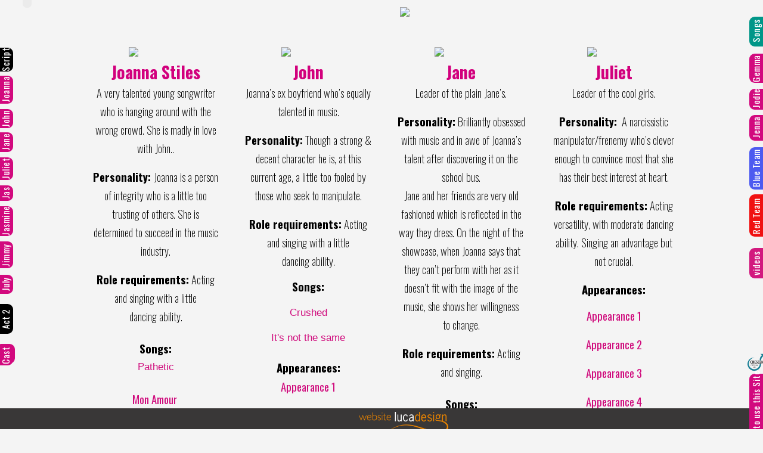

--- FILE ---
content_type: text/html; charset=UTF-8
request_url: https://onceuponproductions.com/cafe2.php?DOC_INST=13
body_size: 37209
content:
<!-- INIT CODE -->





<!DOCTYPE HTML>
<html xmlns="http://www.w3.org/1999/xhtml">



<link rel="icon" href="https://luca-design.co.uk/webyep-system/data/563-1004-1-im-image01-3773.png" type="image/png" sizes="16x16">



<link href='https://fonts.googleapis.com/css?family=Playfair+Display:400,400italic,700,700italic,900,900italic' rel='stylesheet' type='text/css'>

<link href='https://fonts.googleapis.com/css?family=Alike' rel='stylesheet' type='text/css'>

<link rel="preconnect" href="https://fonts.googleapis.com">
<link rel="preconnect" href="https://fonts.gstatic.com" crossorigin>
<link href="https://fonts.googleapis.com/css2?family=Lato:ital,wght@0,100;0,300;0,400;0,700;0,900;1,100;1,300;1,400;1,700;1,900&family=Oswald:wght@200;300;400;500;600;700&family=Pathway+Gothic+One&family=Playfair+Display:ital,wght@0,400;0,500;0,600;0,700;0,800;0,900;1,400;1,500;1,600;1,700&family=Roboto:ital,wght@0,100;0,300;0,400;0,500;0,700;0,900;1,100;1,300;1,400;1,500;1,700;1,900&display=swap" rel="stylesheet">


<link href="https://fonts.googleapis.com/css2?family=Saira+Condensed:wght@100;200;300;400;500;600;700;800;900&amp;display=swap" rel="stylesheet">

<link href="https://fonts.googleapis.com/css2?family=Barlow:ital,wght@0,200;0,300;0,400;0,500;0,600;0,700;1,200;1,300;1,400;1,500;1,600;1,700&family=Bebas+Neue&family=Oswald:wght@200;300;400;500;600;700&family=Pathway+Gothic+One&display=swap" rel="stylesheet">



<head>



<meta charset="UTF-8"/>



<meta name="viewport" content="width = device-width, minimum-scale = 0.25, maximum-scale = 1.60">
<meta name="format-detection" content="telephone=no"/>
<meta name=”robots” content=”noindex”>

<style type="text/css">
body { margin:0px; 
font-weight: 100;

background-color:#fff; font-size: 17px; text-decoration: none;}
html { height:100% }
form { margin:0px }
body > form { height:100% }
img { margin:0px; border-style:none }

td { padding:0px }
.f-sp { font-size:1px; visibility:hidden }
.f-lp { margin-bottom:0px }
.f-fp { margin-top:0px }






a:link { color:transparent; text-decoration:none }
a:visited { color: transparent; text-decoration:none }
a:hover { color: transparent; text-decoration:none }
a:active { color: transparent; text-decoration:none }

/* Main image  */
#process-map { position:absolute; left:0px; top:0px; width:1390px; z-index:-2; overflow:visible }



/* Hyper link boxes style sheet s1 start 2ouche */


#logon-button {
    position: fixed;
    /* left: 0px; */
    right: 0px;
    top: 0px;
    width: 15px;
    height: 46px;
    z-index: 1;
}






          
                
    
/* Hyper link boxes style sheet e1 end */                        

</style>






<link rel=stylesheet href="/tinymce-versions/tinymce-six-point-five-point-one/js/tinymce/skins/ui/oxide/content.min.css">
<link rel=stylesheet href="css/masterpage.css">
<link rel=stylesheet href="css/coffee-cafe.css">
<!--<link rel=stylesheet href="css/sheet1-drop.css">-->
<link rel=stylesheet href="/luca-stylesheets/teacher-cafe.css">
<style type="text/css">@import url("/luca-stylesheets/table.css");</style>
<!--<style type="text/css">@import url("/luca-styleSheets/song.css");</style>-->
<style type="text/css">@import url("/luca-stylesheets/onceupon-cafe.css");</style>


    <!-- Insert to your webpage before the head -->
    <script src="/audioplayerengine/jquery.js"></script>
    <script src="/audioplayerengine/amazingaudioplayer.js"></script>
    <link rel="stylesheet" type="text/css" href="/audioplayerengine/initaudioplayer-1.css">
    <script src="audioplayerengine/initaudioplayer-1.js"></script>
 <!--    End of head section HTML codes -->















<script>window.jQuery || document.write('<script type="text/javascript" src="/webyep-system/program/javascript/jquery-1.11.0.min.js"><\/script>')</script><script src='/webyep-system/program/javascript/jq-simple-modal.js'></script>
<script src='/webyep-system/program/javascript/wyJqModelWindow.js'></script>
<link rel='stylesheet' href='/webyep-system/program/css/jq-simplemodal.css' media='screen' />
<script src='/webyep-system/program/opt/jquery-lightbox/lightbox.min.js'></script>
<link rel='stylesheet' href='/webyep-system/program/opt/jquery-lightbox/css/lightbox.css' media='screen' />
</head>
<body>

<div id="PageDiv">





<!--    Hyperlink blocks s2 start -->






<a href="https://projprocmap.fcos.gsi.gov.uk/Pages/home.html">
<abbr title="Click here to return to the Project Process Map">
<div id="ppm-logo">
</div>
</a>


<a href="/NEC3/SitePages/Home.html">
<abbr title="">

<abbr title="Log in here but only if your name is Frank">
<div id="logon-button">
<a href='/webyep-system/program/webyep-logon-en.php' id='WebYepLogon' onclick='javascript:opendModelWindow(&#039; &#039;, &#039;/webyep-system/program/logon.php?LOGON_PAGE_URL=%2Fcafe2.php%3FDOC_INST%3D13&#039;); return false;' title='WebYep Stuff Logon'><img src='/webyep-system/program/images/nix.gif' width='16' height='16' alt='Logon' style='border: none; width:12px; height:16px'></a></div>
</abbr>

<div id="life">

<div id="banner-text-20200719" class="unspecified">


</div>


<a href="#menu-box">
<div id="menu-taxi">
</div>
</a>



<!-- link that gets to the top of the page when you press the side button -->
<p><a id="Aragona77"></a></p>
<!-- link that gets to the top of the page when you press the side button -->
<p style="text-align: center;"><a href="../../../index.php"> <abbr title="Click this logo for Crescendo Performing Arts homepage"> <img id="IMG-quarter7" class="radar" src="https://luca-design.co.uk/o/student-logo.svg" /></abbr></a></p>

<!-- main body and loop	-->	
<!-- loopstart. -->	
<div id="loop-first">











<div id="farmhouse" class="grow">





<div id="one-o-box">
<style type="text/css">

@media screen and (max-width: 680px)
#quadone {
    width: 96%;
    margin-left: 2%;
    margin-right: 2%;
    float: left;
    background-color: transparent;
    display: block;
}

</style>



</div>


<div id="duo-box-left2">
</div>


<div id="duo-box-right2">
</div>



<div id="trio-box-left1">
</div>

<div id="trio-box-middle1">
</div>

<div id="trio-box-right1">
</div>






<div id="quadone">
<p><a id="joanna2"></a></p>
<!--  charachter thumbnail. -->
<p><img id="IMG-quarter7" class="tesco" src="https://luca-design.co.uk/webyep-system/data/563-142-11-im-image01-8039.jpg" /></p>
<!--  end -->
<p style="text-align: center; line-height: 1.1;"><span style="font-family: oswald, sans-serif; font-size: 21pt; color: #2daace;"><span style="color: #d2007d;"><strong>Joanna Stiles</strong></span><br /><span style="font-size: 14pt; color: #000000;">A very talented young songwriter who is hanging around with the wrong crowd. She is madly in love with John..</span></span></p>
<p style="text-align: center; line-height: 1.1;"><span style="font-family: oswald, sans-serif; font-size: 21pt; color: #2daace;"><span style="font-size: 14pt; color: #000000;"><strong>Personality: </strong>Joanna is a person of integrity who is a little too trusting of others. She is determined to succeed in the music industry.</span></span></p>
<p style="text-align: center; line-height: 1.1;"><span style="font-family: oswald, sans-serif; font-size: 21pt; color: #2daace;"><span style="font-size: 14pt; color: #000000;"><strong>Role requirements:</strong> Acting and singing with a little dancing<span class="mce-nbsp-wrap" contenteditable="false">&nbsp;</span>ability.</span></span></p>
<div id="song-box">
<p style="text-align: center; line-height: 1.5; margin-bottom: -16px;"><span style="font-family: oswald, sans-serif; font-size: 21pt; color: #2daace;"><span style="font-size: 14pt; color: #000000;"><span style="font-family: oswald, sans-serif; font-size: 21pt; color: #2daace;"><span style="font-size: 14pt; color: #000000;"><strong>Songs: </strong></span></span></span></span></p>
<p style="text-align: center; line-height: 1.5;"><a href="#pathetic">Pathetic</a></p>
<p style="text-align: center; line-height: 1.5;"><span style="font-family: oswald, sans-serif; font-size: 21pt; color: #2daace;"><span style="font-size: 14pt; color: #000000;"><span style="font-family: oswald, sans-serif; font-size: 21pt; color: #2daace;"><span style="font-size: 14pt; color: #000000;"><a href="#amour">Mon Amour</a>&nbsp;<br /></span></span></span></span><a href="#dream">This Dream</a><span style="font-family: oswald, sans-serif; font-size: 21pt; color: #2daace;"><span style="font-size: 14pt; color: #000000;"><span style="font-family: oswald, sans-serif; font-size: 21pt; color: #2daace;"><span style="font-size: 14pt; color: #000000;"><br /></span></span></span></span><a href="#mine">Mine</a><span style="font-family: oswald, sans-serif; font-size: 21pt; color: #2daace;"><span style="font-size: 14pt; color: #000000;"><span style="font-family: oswald, sans-serif; font-size: 21pt; color: #2daace;"><span style="font-size: 14pt; color: #000000;"><br /></span></span></span></span><a href="#retrospect">In Retrospect</a><span style="font-family: oswald, sans-serif; font-size: 21pt; color: #2daace;"><span style="font-size: 14pt; color: #000000;"><br /></span></span></p>
</div>
<div id="appearance-box">
<p style="text-align: center; line-height: 1.1;"><span style="font-family: oswald, sans-serif; font-size: 21pt; color: #2daace;"><span style="font-size: 14pt; color: #000000;"><span style="color: #1e8095; font-family: oswald, sans-serif;"><span style="font-size: 18.6667px;"><span style="font-family: oswald, sans-serif; font-size: 21pt; color: #2daace;"><span style="font-size: 14pt; color: #000000;"><span style="font-family: oswald, sans-serif; font-size: 21pt; color: #2daace;"><span style="font-size: 14pt; color: #000000;"><strong>Appearances:</strong></span></span></span></span></span></span></span></span></p>
<p style="text-align: center; line-height: 1.1;"><span style="font-family: oswald, sans-serif; font-size: 21pt; color: #2daace;"><span style="font-size: 14pt; color: #000000;"><span style="color: #1e8095; font-family: oswald, sans-serif;"><span style="font-size: 18.6667px;"><span style="font-family: oswald, sans-serif; font-size: 21pt; color: #2daace;"><span style="font-size: 14pt; color: #000000;"><span style="font-family: oswald, sans-serif; font-size: 21pt; color: #2daace;"><span style="font-size: 14pt; color: #000000;"><strong><span style="color: #1e8095; font-family: oswald, sans-serif;"><span style="font-size: 18.6667px;"><a href="#joanna-one">Appearance 1</a></span></span></strong></span></span></span></span></span></span></span></span></p>
</div>
<div id="spacer"></div></div>


<div id="quadtwo">
<p><a id="jon2"></a></p>
<!--  charachter thumbnail. -->
<p><img id="IMG-quarter7" class="tesco" src="https://luca-design.co.uk/webyep-system/data/563-142-11-im-image02-2020.jpg" /></p>
<!--  end -->
<p style="text-align: center; line-height: 1.1;"><span style="font-family: oswald, sans-serif; font-size: 21pt; color: #eb620b;"><span style="color: #d2007d;"><strong>John</strong></span><br /><span style="font-size: 14pt; color: #000000;">Joanna&rsquo;s ex boyfriend who&rsquo;s equally talented in<span class="mce-nbsp-wrap" contenteditable="false">&nbsp;</span>music.</span></span></p>
<p style="text-align: center; line-height: 1.1;"><span style="font-family: oswald, sans-serif; font-size: 21pt; color: #eb620b;"><span style="font-size: 14pt; color: #000000;"><strong>Personality:</strong>&nbsp;Though a strong &amp; decent character he is, at this current age, a little too fooled by those who seek to manipulate.</span></span></p>
<p style="text-align: center; line-height: 1.1;"><span style="font-family: oswald, sans-serif; font-size: 21pt; color: #eb620b;"><span style="font-size: 14pt; color: #000000;"><strong>Role requirements:</strong> Acting and singing with a little dancing<span class="mce-nbsp-wrap" contenteditable="false">&nbsp;</span>ability.</span></span></p>
<div id="song-box">
<p style="text-align: center; line-height: 1.5; margin-bottom: -16px;"><span style="font-size: 14pt; font-family: oswald, sans-serif; color: #000000;"><span style="font-size: 14pt; color: #000000;"><strong>Songs: </strong></span></span></p>
<p style="text-align: center; line-height: 1.5;"><a href="#crushed">Crushed</a><span style="font-family: oswald, sans-serif; font-size: 21pt; color: #2daace;"><span style="font-size: 14pt; color: #000000;"><span style="font-family: oswald, sans-serif; font-size: 21pt; color: #2daace;"><span style="font-size: 14pt; color: #000000;"><br /></span></span></span></span><a href="#same">It's not the same</a><span style="font-family: oswald, sans-serif; font-size: 21pt; color: #2daace;"><span style="font-size: 14pt; color: #000000;"><br /></span></span></p>
</div>
<div id="appearance-box">
<p style="text-align: center; line-height: 1.1; margin-bottom: -16px;"><span style="font-family: oswald, sans-serif; font-size: 21pt; color: #2daace;"><span style="font-size: 14pt; color: #000000;"><span style="color: #1e8095; font-family: oswald, sans-serif;"><span style="font-size: 18.6667px;"><span style="font-family: oswald, sans-serif; font-size: 21pt; color: #2daace;"><span style="font-size: 14pt; color: #000000;"><span style="font-family: oswald, sans-serif; font-size: 21pt; color: #2daace;"><span style="font-size: 14pt; color: #000000;"><strong>Appearances:</strong></span></span></span></span></span></span></span></span></p>
<p style="text-align: center; line-height: 1.1;"><span style="font-family: oswald, sans-serif; font-size: 21pt; color: #2daace;"><span style="font-size: 14pt; color: #000000;"><span style="color: #1e8095; font-family: oswald, sans-serif;"><span style="font-size: 18.6667px;"><span style="font-family: oswald, sans-serif; font-size: 21pt; color: #2daace;"><span style="font-size: 14pt; color: #000000;"><span style="font-family: oswald, sans-serif; font-size: 21pt; color: #2daace;"><span style="font-size: 14pt; color: #000000;"><strong><span style="color: #1e8095; font-family: oswald, sans-serif;"><span style="font-size: 18.6667px;"><a href="#john-one">Appearance 1</a></span></span></strong></span></span></span></span></span></span></span></span></p>
<p style="text-align: center; line-height: 1.1;"><span style="font-family: oswald, sans-serif; font-size: 21pt; color: #2daace;"><span style="font-size: 14pt; color: #000000;"><span style="color: #1e8095; font-family: oswald, sans-serif;"><span style="font-size: 18.6667px;"><span style="font-family: oswald, sans-serif; font-size: 21pt; color: #2daace;"><span style="font-size: 14pt; color: #000000;"><span style="font-family: oswald, sans-serif; font-size: 21pt; color: #2daace;"><span style="font-size: 14pt; color: #000000;"><strong><span style="color: #1e8095; font-family: oswald, sans-serif;"><span style="font-size: 18.6667px;"><span style="font-family: oswald, sans-serif; font-size: 21pt; color: #2daace;"><span style="font-size: 14pt; color: #000000;"><span style="color: #1e8095; font-family: oswald, sans-serif;"><span style="font-size: 18.6667px;"><span style="font-family: oswald, sans-serif; font-size: 21pt; color: #2daace;"><span style="font-size: 14pt; color: #000000;"><span style="font-family: oswald, sans-serif; font-size: 21pt; color: #2daace;"><span style="font-size: 14pt; color: #000000;"><span style="color: #1e8095; font-family: oswald, sans-serif;"><span style="font-size: 18.6667px;"><a href="#john-two">Appearance 2</a></span></span></span></span></span></span></span></span></span></span></span></span></strong></span></span></span></span></span></span></span></span></p>
<p style="text-align: center; line-height: 1.1;"><span style="font-family: oswald, sans-serif; font-size: 21pt; color: #2daace;"><span style="font-size: 14pt; color: #000000;"><span style="color: #1e8095; font-family: oswald, sans-serif;"><span style="font-size: 18.6667px;"><span style="font-family: oswald, sans-serif; font-size: 21pt; color: #2daace;"><span style="font-size: 14pt; color: #000000;"><span style="font-family: oswald, sans-serif; font-size: 21pt; color: #2daace;"><span style="font-size: 14pt; color: #000000;"><strong><span style="color: #1e8095; font-family: oswald, sans-serif;"><span style="font-size: 18.6667px;"><span style="font-family: oswald, sans-serif; font-size: 21pt; color: #2daace;"><span style="font-size: 14pt; color: #000000;"><span style="color: #1e8095; font-family: oswald, sans-serif;"><span style="font-size: 18.6667px;"><span style="font-family: oswald, sans-serif; font-size: 21pt; color: #2daace;"><span style="font-size: 14pt; color: #000000;"><span style="font-family: oswald, sans-serif; font-size: 21pt; color: #2daace;"><span style="font-size: 14pt; color: #000000;"><span style="color: #1e8095; font-family: oswald, sans-serif;"><span style="font-size: 18.6667px;"><span style="font-family: oswald, sans-serif; font-size: 21pt; color: #2daace;"><span style="font-size: 14pt; color: #000000;"><span style="color: #1e8095; font-family: oswald, sans-serif;"><span style="font-size: 18.6667px;"><span style="font-family: oswald, sans-serif; font-size: 21pt; color: #2daace;"><span style="font-size: 14pt; color: #000000;"><span style="font-family: oswald, sans-serif; font-size: 21pt; color: #2daace;"><span style="font-size: 14pt; color: #000000;"><span style="color: #1e8095; font-family: oswald, sans-serif;"><span style="font-size: 18.6667px;"><a href="#john-three">Appearance 3</a></span></span></span></span></span></span></span></span></span></span></span></span></span></span></span></span></span></span></span></span></span></span></strong></span></span></span></span></span></span></span></span></p>
<p style="text-align: center; line-height: 1.1;"><span style="font-family: oswald, sans-serif; font-size: 21pt; color: #2daace;"><span style="font-size: 14pt; color: #000000;"><span style="color: #1e8095; font-family: oswald, sans-serif;"><span style="font-size: 18.6667px;"><span style="font-family: oswald, sans-serif; font-size: 21pt; color: #2daace;"><span style="font-size: 14pt; color: #000000;"><span style="font-family: oswald, sans-serif; font-size: 21pt; color: #2daace;"><span style="font-size: 14pt; color: #000000;"><strong><span style="color: #1e8095; font-family: oswald, sans-serif;"><span style="font-size: 18.6667px;"><span style="font-family: oswald, sans-serif; font-size: 21pt; color: #2daace;"><span style="font-size: 14pt; color: #000000;"><span style="color: #1e8095; font-family: oswald, sans-serif;"><span style="font-size: 18.6667px;"><span style="font-family: oswald, sans-serif; font-size: 21pt; color: #2daace;"><span style="font-size: 14pt; color: #000000;"><span style="font-family: oswald, sans-serif; font-size: 21pt; color: #2daace;"><span style="font-size: 14pt; color: #000000;"><span style="color: #1e8095; font-family: oswald, sans-serif;"><span style="font-size: 18.6667px;"><span style="font-family: oswald, sans-serif; font-size: 21pt; color: #2daace;"><span style="font-size: 14pt; color: #000000;"><span style="color: #1e8095; font-family: oswald, sans-serif;"><span style="font-size: 18.6667px;"><span style="font-family: oswald, sans-serif; font-size: 21pt; color: #2daace;"><span style="font-size: 14pt; color: #000000;"><span style="font-family: oswald, sans-serif; font-size: 21pt; color: #2daace;"><span style="font-size: 14pt; color: #000000;"><span style="color: #1e8095; font-family: oswald, sans-serif;"><span style="font-size: 18.6667px;"><span style="font-family: oswald, sans-serif; font-size: 21pt; color: #2daace;"><span style="font-size: 14pt; color: #000000;"><span style="color: #1e8095; font-family: oswald, sans-serif;"><span style="font-size: 18.6667px;"><span style="font-family: oswald, sans-serif; font-size: 21pt; color: #2daace;"><span style="font-size: 14pt; color: #000000;"><span style="font-family: oswald, sans-serif; font-size: 21pt; color: #2daace;"><span style="font-size: 14pt; color: #000000;"><span style="color: #1e8095; font-family: oswald, sans-serif;"><span style="font-size: 18.6667px;"><a href="#john-four">Appearance 4</a></span></span></span></span></span></span></span></span></span></span></span></span></span></span></span></span></span></span></span></span></span></span></span></span></span></span></span></span></span></span></span></span></strong></span></span></span></span></span></span></span></span></p>
<p style="text-align: center; line-height: 1.1;"><span style="font-family: oswald, sans-serif; font-size: 21pt; color: #2daace;"><span style="font-size: 14pt; color: #000000;"><span style="color: #1e8095; font-family: oswald, sans-serif;"><span style="font-size: 18.6667px;"><span style="font-family: oswald, sans-serif; font-size: 21pt; color: #2daace;"><span style="font-size: 14pt; color: #000000;"><span style="font-family: oswald, sans-serif; font-size: 21pt; color: #2daace;"><span style="font-size: 14pt; color: #000000;"><strong><span style="color: #1e8095; font-family: oswald, sans-serif;"><span style="font-size: 18.6667px;"><span style="font-family: oswald, sans-serif; font-size: 21pt; color: #2daace;"><span style="font-size: 14pt; color: #000000;"><span style="color: #1e8095; font-family: oswald, sans-serif;"><span style="font-size: 18.6667px;"><span style="font-family: oswald, sans-serif; font-size: 21pt; color: #2daace;"><span style="font-size: 14pt; color: #000000;"><span style="font-family: oswald, sans-serif; font-size: 21pt; color: #2daace;"><span style="font-size: 14pt; color: #000000;"><span style="color: #1e8095; font-family: oswald, sans-serif;"><span style="font-size: 18.6667px;"><span style="font-family: oswald, sans-serif; font-size: 21pt; color: #2daace;"><span style="font-size: 14pt; color: #000000;"><span style="color: #1e8095; font-family: oswald, sans-serif;"><span style="font-size: 18.6667px;"><span style="font-family: oswald, sans-serif; font-size: 21pt; color: #2daace;"><span style="font-size: 14pt; color: #000000;"><span style="font-family: oswald, sans-serif; font-size: 21pt; color: #2daace;"><span style="font-size: 14pt; color: #000000;"><span style="color: #1e8095; font-family: oswald, sans-serif;"><span style="font-size: 18.6667px;"><span style="font-family: oswald, sans-serif; font-size: 21pt; color: #2daace;"><span style="font-size: 14pt; color: #000000;"><span style="color: #1e8095; font-family: oswald, sans-serif;"><span style="font-size: 18.6667px;"><span style="font-family: oswald, sans-serif; font-size: 21pt; color: #2daace;"><span style="font-size: 14pt; color: #000000;"><span style="font-family: oswald, sans-serif; font-size: 21pt; color: #2daace;"><span style="font-size: 14pt; color: #000000;"><span style="color: #1e8095; font-family: oswald, sans-serif;"><span style="font-size: 18.6667px;"><span style="font-family: oswald, sans-serif; font-size: 21pt; color: #2daace;"><span style="font-size: 14pt; color: #000000;"><span style="color: #1e8095; font-family: oswald, sans-serif;"><span style="font-size: 18.6667px;"><span style="font-family: oswald, sans-serif; font-size: 21pt; color: #2daace;"><span style="font-size: 14pt; color: #000000;"><span style="font-family: oswald, sans-serif; font-size: 21pt; color: #2daace;"><span style="font-size: 14pt; color: #000000;"><span style="color: #1e8095; font-family: oswald, sans-serif;"><span style="font-size: 18.6667px;"><a href="#john-five">Appearance 5</a></span></span></span></span></span></span></span></span></span></span></span></span></span></span></span></span></span></span></span></span></span></span></span></span></span></span></span></span></span></span></span></span></span></span></span></span></span></span></span></span></span></span></strong></span></span></span></span></span></span></span></span></p>
</div>
<div id="spacer"></div></div>


<div id="quadthree">
<p><a id="Jane2"></a></p>
<!--  charachter thumbnail. -->
<p><img id="IMG-quarter7" class="tesco" src="https://luca-design.co.uk/webyep-system/data/563-142-11-im-image03-7959.jpg" /></p>
<!--  end -->
<p style="text-align: center; line-height: 1.1;"><span style="font-family: oswald, sans-serif; font-size: 21pt; color: #2daace;"><span style="color: #d2007d;"><strong>Jane</strong></span><br /><span style="font-size: 14pt; color: #000000;">Leader of the plain Jane&rsquo;s.</span></span></p>
<p style="text-align: center; line-height: 1.1;"><span style="font-family: oswald, sans-serif; font-size: 21pt; color: #2daace;"><span style="font-size: 14pt; color: #000000;"><strong>Personality:</strong> Brilliantly obsessed with music and in awe of Joanna&rsquo;s talent after discovering it on the school bus.<br />Jane and her friends are very old fashioned which is reflected in the way they dress. On the night of the showcase, when Joanna says that they can&rsquo;t perform with her as it doesn&rsquo;t fit with the image of the music, she shows her willingness to<span class="mce-nbsp-wrap" contenteditable="false">&nbsp;</span>change.</span></span></p>
<p style="text-align: center; line-height: 1.1;"><span style="font-family: oswald, sans-serif; font-size: 21pt; color: #2daace;"><span style="font-size: 14pt; color: #000000;"><strong>Role requirements:</strong> Acting and singing.</span></span></p>
<div id="song-box">
<p style="text-align: center; line-height: 1.5; margin-bottom: -16px;"><span style="font-family: oswald, sans-serif; font-size: 21pt; color: #2daace;"><span style="font-size: 14pt; color: #000000;"><span style="font-family: oswald, sans-serif; font-size: 21pt; color: #2daace;"><span style="font-size: 14pt; color: #000000;"><strong>Songs: </strong></span></span></span></span></p>
<p style="text-align: center; line-height: 1.5;"><a href="#your-eyes">Your eyes say it all</a><span style="font-family: oswald, sans-serif; font-size: 21pt; color: #2daace;"><span style="font-size: 14pt; color: #000000;"><span style="font-family: oswald, sans-serif; font-size: 21pt; color: #2daace;"><span style="font-size: 14pt; color: #000000;"><br /></span></span></span></span><a href="#moved">On the day that you moved</a><span style="font-family: oswald, sans-serif; font-size: 21pt; color: #2daace;"><span style="font-size: 14pt; color: #000000;"><br /></span></span></p>
</div>
<div id="appearance-box">
<p style="text-align: center; line-height: 1.1;"><span style="font-family: oswald, sans-serif; font-size: 21pt; color: #2daace;"><span style="font-size: 14pt; color: #000000;"><span style="color: #1e8095; font-family: oswald, sans-serif;"><span style="font-size: 18.6667px;"><span style="font-family: oswald, sans-serif; font-size: 21pt; color: #2daace;"><span style="font-size: 14pt; color: #000000;"><span style="font-family: oswald, sans-serif; font-size: 21pt; color: #2daace;"><span style="font-size: 14pt; color: #000000;"><strong>Appearances:</strong></span></span></span></span></span></span></span></span></p>
<p style="text-align: center; line-height: 1.1;"><span style="font-family: oswald, sans-serif; font-size: 21pt; color: #2daace;"><span style="font-size: 14pt; color: #000000;"><span style="color: #1e8095; font-family: oswald, sans-serif;"><span style="font-size: 18.6667px;"><span style="font-family: oswald, sans-serif; font-size: 21pt; color: #2daace;"><span style="font-size: 14pt; color: #000000;"><span style="font-family: oswald, sans-serif; font-size: 21pt; color: #2daace;"><span style="font-size: 14pt; color: #000000;"><strong><span style="color: #1e8095; font-family: oswald, sans-serif;"><span style="font-size: 18.6667px;"><a href="#jane-one">Appearance 1</a></span></span></strong></span></span></span></span></span></span></span></span></p>
<p style="text-align: center; line-height: 1.1;"><span style="font-family: oswald, sans-serif; font-size: 21pt; color: #2daace;"><span style="font-size: 14pt; color: #000000;"><span style="color: #1e8095; font-family: oswald, sans-serif;"><span style="font-size: 18.6667px;"><span style="font-family: oswald, sans-serif; font-size: 21pt; color: #2daace;"><span style="font-size: 14pt; color: #000000;"><span style="font-family: oswald, sans-serif; font-size: 21pt; color: #2daace;"><span style="font-size: 14pt; color: #000000;"><strong><span style="color: #1e8095; font-family: oswald, sans-serif;"><span style="font-size: 18.6667px;"><span style="font-family: oswald, sans-serif; font-size: 21pt; color: #2daace;"><span style="font-size: 14pt; color: #000000;"><span style="color: #1e8095; font-family: oswald, sans-serif;"><span style="font-size: 18.6667px;"><span style="font-family: oswald, sans-serif; font-size: 21pt; color: #2daace;"><span style="font-size: 14pt; color: #000000;"><span style="font-family: oswald, sans-serif; font-size: 21pt; color: #2daace;"><span style="font-size: 14pt; color: #000000;"><span style="color: #1e8095; font-family: oswald, sans-serif;"><span style="font-size: 18.6667px;"><a href="#jane-two">Appearance 2</a></span></span></span></span></span></span></span></span></span></span></span></span></strong></span></span></span></span></span></span></span></span></p>
<p style="text-align: center; line-height: 1.1;"><span style="font-family: oswald, sans-serif; font-size: 21pt; color: #2daace;"><span style="font-size: 14pt; color: #000000;"><span style="color: #1e8095; font-family: oswald, sans-serif;"><span style="font-size: 18.6667px;"><span style="font-family: oswald, sans-serif; font-size: 21pt; color: #2daace;"><span style="font-size: 14pt; color: #000000;"><span style="font-family: oswald, sans-serif; font-size: 21pt; color: #2daace;"><span style="font-size: 14pt; color: #000000;"><strong><span style="color: #1e8095; font-family: oswald, sans-serif;"><span style="font-size: 18.6667px;"><span style="font-family: oswald, sans-serif; font-size: 21pt; color: #2daace;"><span style="font-size: 14pt; color: #000000;"><span style="color: #1e8095; font-family: oswald, sans-serif;"><span style="font-size: 18.6667px;"><span style="font-family: oswald, sans-serif; font-size: 21pt; color: #2daace;"><span style="font-size: 14pt; color: #000000;"><span style="font-family: oswald, sans-serif; font-size: 21pt; color: #2daace;"><span style="font-size: 14pt; color: #000000;"><span style="color: #1e8095; font-family: oswald, sans-serif;"><span style="font-size: 18.6667px;"><span style="font-family: oswald, sans-serif; font-size: 21pt; color: #2daace;"><span style="font-size: 14pt; color: #000000;"><span style="color: #1e8095; font-family: oswald, sans-serif;"><span style="font-size: 18.6667px;"><span style="font-family: oswald, sans-serif; font-size: 21pt; color: #2daace;"><span style="font-size: 14pt; color: #000000;"><span style="font-family: oswald, sans-serif; font-size: 21pt; color: #2daace;"><span style="font-size: 14pt; color: #000000;"><span style="color: #1e8095; font-family: oswald, sans-serif;"><span style="font-size: 18.6667px;"><a href="#jane-three">Appearance 3</a></span></span></span></span></span></span></span></span></span></span></span></span></span></span></span></span></span></span></span></span></span></span></strong></span></span></span></span></span></span></span></span></p>
</div>
<div id="spacer"></div>
</div>


<div id="quadfour">
<p><a id="Juliet2"></a></p>
<!--  charachter thumbnail. -->
<p><img id="IMG-quarter7" class="tesco" src="https://luca-design.co.uk/webyep-system/data/563-142-11-im-image04-4960.jpg" /></p>
<!--  end -->
<p style="text-align: center; line-height: 1.1;"><span style="font-family: oswald, sans-serif; font-size: 21pt; color: #2daace;"><span style="color: #d2007d;"><strong>Juliet</strong></span><br /><span style="font-size: 14pt; color: #000000;">Leader of the cool girls.</span></span></p>
<p style="text-align: center; line-height: 1.1;"><span style="font-family: oswald, sans-serif; font-size: 21pt; color: #2daace;"><span style="font-size: 14pt; color: #000000;"><strong>Personality:</strong>&nbsp; A narcissistic manipulator/frenemy who&rsquo;s clever enough to convince most that she has their best interest at<span class="mce-nbsp-wrap" contenteditable="false">&nbsp;</span>heart.<br /></span></span></p>
<p style="text-align: center; line-height: 1.1;"><span style="font-family: oswald, sans-serif; font-size: 21pt; color: #2daace;"><span style="font-size: 14pt; color: #000000;"><strong>Role requirements:</strong> Acting versatility, with moderate dancing ability. Singing an advantage but not crucial.</span></span></p>
<div id="appearance-box">
<p style="text-align: center; line-height: 1.1; margin-bottom: -4px;"><span style="font-family: oswald, sans-serif; font-size: 21pt; color: #2daace;"><span style="font-size: 14pt; color: #000000;"><span style="color: #1e8095; font-family: oswald, sans-serif;"><span style="font-size: 18.6667px;"><span style="font-family: oswald, sans-serif; font-size: 21pt; color: #2daace;"><span style="font-size: 14pt; color: #000000;"><span style="font-family: oswald, sans-serif; font-size: 21pt; color: #2daace;"><span style="font-size: 14pt; color: #000000;"><strong>Appearances:</strong></span></span></span></span></span></span></span></span></p>
<p style="text-align: center; line-height: 1.1;"><span style="font-family: oswald, sans-serif; font-size: 21pt; color: #2daace;"><span style="font-size: 14pt; color: #000000;"><span style="color: #1e8095; font-family: oswald, sans-serif;"><span style="font-size: 18.6667px;"><span style="font-family: oswald, sans-serif; font-size: 21pt; color: #2daace;"><span style="font-size: 14pt; color: #000000;"><span style="font-family: oswald, sans-serif; font-size: 21pt; color: #2daace;"><span style="font-size: 14pt; color: #000000;"><strong><span style="color: #1e8095; font-family: oswald, sans-serif;"><span style="font-size: 18.6667px;"><a href="#juliet-one">Appearance 1</a></span></span></strong></span></span></span></span></span></span></span></span></p>
<p style="text-align: center; line-height: 1.1;"><span style="font-family: oswald, sans-serif; font-size: 21pt; color: #2daace;"><span style="font-size: 14pt; color: #000000;"><span style="color: #1e8095; font-family: oswald, sans-serif;"><span style="font-size: 18.6667px;"><span style="font-family: oswald, sans-serif; font-size: 21pt; color: #2daace;"><span style="font-size: 14pt; color: #000000;"><span style="font-family: oswald, sans-serif; font-size: 21pt; color: #2daace;"><span style="font-size: 14pt; color: #000000;"><strong><span style="color: #1e8095; font-family: oswald, sans-serif;"><span style="font-size: 18.6667px;"><span style="font-family: oswald, sans-serif; font-size: 21pt; color: #2daace;"><span style="font-size: 14pt; color: #000000;"><span style="color: #1e8095; font-family: oswald, sans-serif;"><span style="font-size: 18.6667px;"><span style="font-family: oswald, sans-serif; font-size: 21pt; color: #2daace;"><span style="font-size: 14pt; color: #000000;"><span style="font-family: oswald, sans-serif; font-size: 21pt; color: #2daace;"><span style="font-size: 14pt; color: #000000;"><span style="color: #1e8095; font-family: oswald, sans-serif;"><span style="font-size: 18.6667px;"><a href="#juliet-two">Appearance 2</a></span></span></span></span></span></span></span></span></span></span></span></span></strong></span></span></span></span></span></span></span></span></p>
<p style="text-align: center; line-height: 1.1;"><span style="font-family: oswald, sans-serif; font-size: 21pt; color: #2daace;"><span style="font-size: 14pt; color: #000000;"><span style="color: #1e8095; font-family: oswald, sans-serif;"><span style="font-size: 18.6667px;"><span style="font-family: oswald, sans-serif; font-size: 21pt; color: #2daace;"><span style="font-size: 14pt; color: #000000;"><span style="font-family: oswald, sans-serif; font-size: 21pt; color: #2daace;"><span style="font-size: 14pt; color: #000000;"><strong><span style="color: #1e8095; font-family: oswald, sans-serif;"><span style="font-size: 18.6667px;"><span style="font-family: oswald, sans-serif; font-size: 21pt; color: #2daace;"><span style="font-size: 14pt; color: #000000;"><span style="color: #1e8095; font-family: oswald, sans-serif;"><span style="font-size: 18.6667px;"><span style="font-family: oswald, sans-serif; font-size: 21pt; color: #2daace;"><span style="font-size: 14pt; color: #000000;"><span style="font-family: oswald, sans-serif; font-size: 21pt; color: #2daace;"><span style="font-size: 14pt; color: #000000;"><span style="color: #1e8095; font-family: oswald, sans-serif;"><span style="font-size: 18.6667px;"><span style="font-family: oswald, sans-serif; font-size: 21pt; color: #2daace;"><span style="font-size: 14pt; color: #000000;"><span style="color: #1e8095; font-family: oswald, sans-serif;"><span style="font-size: 18.6667px;"><span style="font-family: oswald, sans-serif; font-size: 21pt; color: #2daace;"><span style="font-size: 14pt; color: #000000;"><span style="font-family: oswald, sans-serif; font-size: 21pt; color: #2daace;"><span style="font-size: 14pt; color: #000000;"><span style="color: #1e8095; font-family: oswald, sans-serif;"><span style="font-size: 18.6667px;"><a href="#juliet-three">Appearance 3</a></span></span></span></span></span></span></span></span></span></span></span></span></span></span></span></span></span></span></span></span></span></span></strong></span></span></span></span></span></span></span></span></p>
<p style="text-align: center; line-height: 1.1;"><span style="font-family: oswald, sans-serif; font-size: 21pt; color: #2daace;"><span style="font-size: 14pt; color: #000000;"><span style="color: #1e8095; font-family: oswald, sans-serif;"><span style="font-size: 18.6667px;"><span style="font-family: oswald, sans-serif; font-size: 21pt; color: #2daace;"><span style="font-size: 14pt; color: #000000;"><span style="font-family: oswald, sans-serif; font-size: 21pt; color: #2daace;"><span style="font-size: 14pt; color: #000000;"><strong><span style="color: #1e8095; font-family: oswald, sans-serif;"><span style="font-size: 18.6667px;"><span style="font-family: oswald, sans-serif; font-size: 21pt; color: #2daace;"><span style="font-size: 14pt; color: #000000;"><span style="color: #1e8095; font-family: oswald, sans-serif;"><span style="font-size: 18.6667px;"><span style="font-family: oswald, sans-serif; font-size: 21pt; color: #2daace;"><span style="font-size: 14pt; color: #000000;"><span style="font-family: oswald, sans-serif; font-size: 21pt; color: #2daace;"><span style="font-size: 14pt; color: #000000;"><span style="color: #1e8095; font-family: oswald, sans-serif;"><span style="font-size: 18.6667px;"><span style="font-family: oswald, sans-serif; font-size: 21pt; color: #2daace;"><span style="font-size: 14pt; color: #000000;"><span style="color: #1e8095; font-family: oswald, sans-serif;"><span style="font-size: 18.6667px;"><span style="font-family: oswald, sans-serif; font-size: 21pt; color: #2daace;"><span style="font-size: 14pt; color: #000000;"><span style="font-family: oswald, sans-serif; font-size: 21pt; color: #2daace;"><span style="font-size: 14pt; color: #000000;"><span style="color: #1e8095; font-family: oswald, sans-serif;"><span style="font-size: 18.6667px;"><span style="font-family: oswald, sans-serif; font-size: 21pt; color: #2daace;"><span style="font-size: 14pt; color: #000000;"><span style="color: #1e8095; font-family: oswald, sans-serif;"><span style="font-size: 18.6667px;"><span style="font-family: oswald, sans-serif; font-size: 21pt; color: #2daace;"><span style="font-size: 14pt; color: #000000;"><span style="font-family: oswald, sans-serif; font-size: 21pt; color: #2daace;"><span style="font-size: 14pt; color: #000000;"><span style="color: #1e8095; font-family: oswald, sans-serif;"><span style="font-size: 18.6667px;"><a href="#juliet-four">Appearance 4</a></span></span></span></span></span></span></span></span></span></span></span></span></span></span></span></span></span></span></span></span></span></span></span></span></span></span></span></span></span></span></span></span></strong></span></span></span></span></span></span></span></span></p>
<p style="text-align: center; line-height: 1.1;"><span style="font-family: oswald, sans-serif; font-size: 21pt; color: #2daace;"><span style="font-size: 14pt; color: #000000;"><span style="color: #1e8095; font-family: oswald, sans-serif;"><span style="font-size: 18.6667px;"><span style="font-family: oswald, sans-serif; font-size: 21pt; color: #2daace;"><span style="font-size: 14pt; color: #000000;"><span style="font-family: oswald, sans-serif; font-size: 21pt; color: #2daace;"><span style="font-size: 14pt; color: #000000;"><strong><span style="color: #1e8095; font-family: oswald, sans-serif;"><span style="font-size: 18.6667px;"><span style="font-family: oswald, sans-serif; font-size: 21pt; color: #2daace;"><span style="font-size: 14pt; color: #000000;"><span style="color: #1e8095; font-family: oswald, sans-serif;"><span style="font-size: 18.6667px;"><span style="font-family: oswald, sans-serif; font-size: 21pt; color: #2daace;"><span style="font-size: 14pt; color: #000000;"><span style="font-family: oswald, sans-serif; font-size: 21pt; color: #2daace;"><span style="font-size: 14pt; color: #000000;"><span style="color: #1e8095; font-family: oswald, sans-serif;"><span style="font-size: 18.6667px;"><span style="font-family: oswald, sans-serif; font-size: 21pt; color: #2daace;"><span style="font-size: 14pt; color: #000000;"><span style="color: #1e8095; font-family: oswald, sans-serif;"><span style="font-size: 18.6667px;"><span style="font-family: oswald, sans-serif; font-size: 21pt; color: #2daace;"><span style="font-size: 14pt; color: #000000;"><span style="font-family: oswald, sans-serif; font-size: 21pt; color: #2daace;"><span style="font-size: 14pt; color: #000000;"><span style="color: #1e8095; font-family: oswald, sans-serif;"><span style="font-size: 18.6667px;"><span style="font-family: oswald, sans-serif; font-size: 21pt; color: #2daace;"><span style="font-size: 14pt; color: #000000;"><span style="color: #1e8095; font-family: oswald, sans-serif;"><span style="font-size: 18.6667px;"><span style="font-family: oswald, sans-serif; font-size: 21pt; color: #2daace;"><span style="font-size: 14pt; color: #000000;"><span style="font-family: oswald, sans-serif; font-size: 21pt; color: #2daace;"><span style="font-size: 14pt; color: #000000;"><span style="color: #1e8095; font-family: oswald, sans-serif;"><span style="font-size: 18.6667px;"><span style="font-family: oswald, sans-serif; font-size: 21pt; color: #2daace;"><span style="font-size: 14pt; color: #000000;"><span style="color: #1e8095; font-family: oswald, sans-serif;"><span style="font-size: 18.6667px;"><span style="font-family: oswald, sans-serif; font-size: 21pt; color: #2daace;"><span style="font-size: 14pt; color: #000000;"><span style="font-family: oswald, sans-serif; font-size: 21pt; color: #2daace;"><span style="font-size: 14pt; color: #000000;"><span style="color: #1e8095; font-family: oswald, sans-serif;"><span style="font-size: 18.6667px;"><a href="#juliet-five">Appearance 5</a></span></span></span></span></span></span></span></span></span></span></span></span></span></span></span></span></span></span></span></span></span></span></span></span></span></span></span></span></span></span></span></span></span></span></span></span></span></span></span></span></span></span></strong></span></span></span></span></span></span></span></span></p>
<p style="text-align: center; line-height: 1.1;"><span style="font-family: oswald, sans-serif; font-size: 21pt; color: #2daace;"><span style="font-size: 14pt; color: #000000;"><span style="color: #1e8095; font-family: oswald, sans-serif;"><span style="font-size: 18.6667px;"><span style="font-family: oswald, sans-serif; font-size: 21pt; color: #2daace;"><span style="font-size: 14pt; color: #000000;"><span style="font-family: oswald, sans-serif; font-size: 21pt; color: #2daace;"><span style="font-size: 14pt; color: #000000;"><strong><span style="color: #1e8095; font-family: oswald, sans-serif;"><span style="font-size: 18.6667px;"><span style="font-family: oswald, sans-serif; font-size: 21pt; color: #2daace;"><span style="font-size: 14pt; color: #000000;"><span style="color: #1e8095; font-family: oswald, sans-serif;"><span style="font-size: 18.6667px;"><span style="font-family: oswald, sans-serif; font-size: 21pt; color: #2daace;"><span style="font-size: 14pt; color: #000000;"><span style="font-family: oswald, sans-serif; font-size: 21pt; color: #2daace;"><span style="font-size: 14pt; color: #000000;"><span style="color: #1e8095; font-family: oswald, sans-serif;"><span style="font-size: 18.6667px;"><span style="font-family: oswald, sans-serif; font-size: 21pt; color: #2daace;"><span style="font-size: 14pt; color: #000000;"><span style="color: #1e8095; font-family: oswald, sans-serif;"><span style="font-size: 18.6667px;"><span style="font-family: oswald, sans-serif; font-size: 21pt; color: #2daace;"><span style="font-size: 14pt; color: #000000;"><span style="font-family: oswald, sans-serif; font-size: 21pt; color: #2daace;"><span style="font-size: 14pt; color: #000000;"><span style="color: #1e8095; font-family: oswald, sans-serif;"><span style="font-size: 18.6667px;"><span style="font-family: oswald, sans-serif; font-size: 21pt; color: #2daace;"><span style="font-size: 14pt; color: #000000;"><span style="color: #1e8095; font-family: oswald, sans-serif;"><span style="font-size: 18.6667px;"><span style="font-family: oswald, sans-serif; font-size: 21pt; color: #2daace;"><span style="font-size: 14pt; color: #000000;"><span style="font-family: oswald, sans-serif; font-size: 21pt; color: #2daace;"><span style="font-size: 14pt; color: #000000;"><span style="color: #1e8095; font-family: oswald, sans-serif;"><span style="font-size: 18.6667px;"><span style="font-family: oswald, sans-serif; font-size: 21pt; color: #2daace;"><span style="font-size: 14pt; color: #000000;"><span style="color: #1e8095; font-family: oswald, sans-serif;"><span style="font-size: 18.6667px;"><span style="font-family: oswald, sans-serif; font-size: 21pt; color: #2daace;"><span style="font-size: 14pt; color: #000000;"><span style="font-family: oswald, sans-serif; font-size: 21pt; color: #2daace;"><span style="font-size: 14pt; color: #000000;"><span style="color: #1e8095; font-family: oswald, sans-serif;"><span style="font-size: 18.6667px;"><span style="font-family: oswald, sans-serif; font-size: 21pt; color: #2daace;"><span style="font-size: 14pt; color: #000000;"><span style="color: #1e8095; font-family: oswald, sans-serif;"><span style="font-size: 18.6667px;"><span style="font-family: oswald, sans-serif; font-size: 21pt; color: #2daace;"><span style="font-size: 14pt; color: #000000;"><span style="font-family: oswald, sans-serif; font-size: 21pt; color: #2daace;"><span style="font-size: 14pt; color: #000000;"><span style="color: #1e8095; font-family: oswald, sans-serif;"><span style="font-size: 18.6667px;"><span style="font-family: oswald, sans-serif; font-size: 21pt; color: #2daace;"><span style="font-size: 14pt; color: #000000;"><span style="color: #1e8095; font-family: oswald, sans-serif;"><span style="font-size: 18.6667px;"><span style="font-family: oswald, sans-serif; font-size: 21pt; color: #2daace;"><span style="font-size: 14pt; color: #000000;"><span style="font-family: oswald, sans-serif; font-size: 21pt; color: #2daace;"><span style="font-size: 14pt; color: #000000;"><span style="color: #1e8095; font-family: oswald, sans-serif;"><span style="font-size: 18.6667px;"><span style="font-family: oswald, sans-serif; font-size: 21pt; color: #2daace;"><span style="font-size: 14pt; color: #000000;"><span style="color: #1e8095; font-family: oswald, sans-serif;"><span style="font-size: 18.6667px;"><span style="font-family: oswald, sans-serif; font-size: 21pt; color: #2daace;"><span style="font-size: 14pt; color: #000000;"><span style="font-family: oswald, sans-serif; font-size: 21pt; color: #2daace;"><span style="font-size: 14pt; color: #000000;"><span style="color: #1e8095; font-family: oswald, sans-serif;"><span style="font-size: 18.6667px;"><span style="font-family: oswald, sans-serif; font-size: 21pt; color: #2daace;"><span style="font-size: 14pt; color: #000000;"><span style="color: #1e8095; font-family: oswald, sans-serif;"><span style="font-size: 18.6667px;"><span style="font-family: oswald, sans-serif; font-size: 21pt; color: #2daace;"><span style="font-size: 14pt; color: #000000;"><span style="font-family: oswald, sans-serif; font-size: 21pt; color: #2daace;"><span style="font-size: 14pt; color: #000000;"><span style="color: #1e8095; font-family: oswald, sans-serif;"><span style="font-size: 18.6667px;"><span style="font-family: oswald, sans-serif; font-size: 21pt; color: #2daace;"><span style="font-size: 14pt; color: #000000;"><span style="color: #1e8095; font-family: oswald, sans-serif;"><span style="font-size: 18.6667px;"><span style="font-family: oswald, sans-serif; font-size: 21pt; color: #2daace;"><span style="font-size: 14pt; color: #000000;"><span style="font-family: oswald, sans-serif; font-size: 21pt; color: #2daace;"><span style="font-size: 14pt; color: #000000;"><span style="color: #1e8095; font-family: oswald, sans-serif;"><span style="font-size: 18.6667px;"><a href="#juliet-six">Appearance 6</a></span></span></span></span></span></span></span></span></span></span></span></span></span></span></span></span></span></span></span></span></span></span></span></span></span></span></span></span></span></span></span></span></span></span></span></span></span></span></span></span></span></span></span></span></span></span></span></span></span></span></span></span></span></span></span></span></span></span></span></span></span></span></span></span></span></span></span></span></span></span></span></span></span></span></span></span></span></span></span></span></span></span></span></span></span></span></span></span></span></span></span></span></strong></span></span></span></span></span></span></span></span></p>
</div>
<div id="spacer"></div>
</div>
</div>


<div id="one-o-box">
</div>















<div id="farmhouse" class="grow">





<div id="one-o-box">




</div>


<div id="duo-box-left2">
</div>


<div id="duo-box-right2">
</div>



<div id="trio-box-left1">
</div>

<div id="trio-box-middle1">
</div>

<div id="trio-box-right1">
</div>






<div id="quadone">
<p><a id="Jas2"></a></p>
<!--  charachter thumbnail. -->
<p><img id="IMG-quarter7" class="tesco" src="https://luca-design.co.uk/webyep-system/data/563-142-11-im-image05-6190.jpg" /></p>
<!--  end -->
<p style="text-align: center; line-height: 1.1;"><span style="font-family: oswald, sans-serif; font-size: 21pt; color: #2daace;"><span style="color: #d2007d;"><strong>Jas</strong></span><br /><span style="font-size: 14pt; color: #000000;">Cool girl who discovers Juliet&rsquo;s deceit.</span></span></p>
<p style="text-align: center; line-height: 1.1;"><span style="font-family: oswald, sans-serif; font-size: 21pt; color: #2daace;"><span style="font-size: 14pt; color: #000000;"><strong>Personality: </strong>She has integrity but with a past littered with misdoings herself there is little that she can do about Juliet&rsquo;s deceit as Juliet is privy to information that would very much harm Jaswinda&rsquo;s chance of going to University.</span></span></p>
<p style="text-align: center; line-height: 1.1;"><span style="font-family: oswald, sans-serif; font-size: 21pt; color: #2daace;"><span style="font-size: 14pt; color: #000000;"><strong>Role requirements:</strong> Singing &amp; acting versatility, with moderate dancing ability.</span></span></p>
<div id="song-box">
<p style="text-align: center; line-height: 1.5; margin-bottom: -16px;"><span style="font-size: 14pt; font-family: oswald, sans-serif; color: #000000;"><span style="font-size: 14pt; color: #000000;"><strong>Songs: </strong></span></span></p>
<p style="text-align: center; line-height: 1.5;"><a href="#hate">Don't hate me</a><span style="font-family: oswald, sans-serif; font-size: 21pt; color: #2daace;"><span style="font-size: 14pt; color: #000000;"><br /></span></span></p>
</div>
<div id="appearance-box">
<p style="text-align: center; line-height: 1.1; margin-bottom: -4px;"><span style="font-family: oswald, sans-serif; font-size: 21pt; color: #2daace;"><span style="font-size: 14pt; color: #000000;"><span style="color: #1e8095; font-family: oswald, sans-serif;"><span style="font-size: 18.6667px;"><span style="font-family: oswald, sans-serif; font-size: 21pt; color: #2daace;"><span style="font-size: 14pt; color: #000000;"><span style="font-family: oswald, sans-serif; font-size: 21pt; color: #2daace;"><span style="font-size: 14pt; color: #000000;"><strong>Appearances:</strong></span></span></span></span></span></span></span></span></p>
<p style="text-align: center; line-height: 1.1;"><span style="font-family: oswald, sans-serif; font-size: 21pt; color: #2daace;"><span style="font-size: 14pt; color: #000000;"><span style="color: #1e8095; font-family: oswald, sans-serif;"><span style="font-size: 18.6667px;"><span style="font-family: oswald, sans-serif; font-size: 21pt; color: #2daace;"><span style="font-size: 14pt; color: #000000;"><span style="font-family: oswald, sans-serif; font-size: 21pt; color: #2daace;"><span style="font-size: 14pt; color: #000000;"><strong><span style="color: #1e8095; font-family: oswald, sans-serif;"><span style="font-size: 18.6667px;"><a href="#jaswinda-one">Appearance 1</a></span></span></strong></span></span></span></span></span></span></span></span></p>
<p style="text-align: center; line-height: 1.1;"><span style="font-family: oswald, sans-serif; font-size: 21pt; color: #2daace;"><span style="font-size: 14pt; color: #000000;"><span style="color: #1e8095; font-family: oswald, sans-serif;"><span style="font-size: 18.6667px;"><span style="font-family: oswald, sans-serif; font-size: 21pt; color: #2daace;"><span style="font-size: 14pt; color: #000000;"><span style="font-family: oswald, sans-serif; font-size: 21pt; color: #2daace;"><span style="font-size: 14pt; color: #000000;"><strong><span style="color: #1e8095; font-family: oswald, sans-serif;"><span style="font-size: 18.6667px;"><span style="font-family: oswald, sans-serif; font-size: 21pt; color: #2daace;"><span style="font-size: 14pt; color: #000000;"><span style="color: #1e8095; font-family: oswald, sans-serif;"><span style="font-size: 18.6667px;"><span style="font-family: oswald, sans-serif; font-size: 21pt; color: #2daace;"><span style="font-size: 14pt; color: #000000;"><span style="font-family: oswald, sans-serif; font-size: 21pt; color: #2daace;"><span style="font-size: 14pt; color: #000000;"><span style="color: #1e8095; font-family: oswald, sans-serif;"><span style="font-size: 18.6667px;"><a href="#jaswinda-two">Appearance 2</a></span></span></span></span></span></span></span></span></span></span></span></span></strong></span></span></span></span></span></span></span></span></p>
<p style="text-align: center; line-height: 1.1;"><span style="font-family: oswald, sans-serif; font-size: 21pt; color: #2daace;"><span style="font-size: 14pt; color: #000000;"><span style="color: #1e8095; font-family: oswald, sans-serif;"><span style="font-size: 18.6667px;"><span style="font-family: oswald, sans-serif; font-size: 21pt; color: #2daace;"><span style="font-size: 14pt; color: #000000;"><span style="font-family: oswald, sans-serif; font-size: 21pt; color: #2daace;"><span style="font-size: 14pt; color: #000000;"><strong><span style="color: #1e8095; font-family: oswald, sans-serif;"><span style="font-size: 18.6667px;"><span style="font-family: oswald, sans-serif; font-size: 21pt; color: #2daace;"><span style="font-size: 14pt; color: #000000;"><span style="color: #1e8095; font-family: oswald, sans-serif;"><span style="font-size: 18.6667px;"><span style="font-family: oswald, sans-serif; font-size: 21pt; color: #2daace;"><span style="font-size: 14pt; color: #000000;"><span style="font-family: oswald, sans-serif; font-size: 21pt; color: #2daace;"><span style="font-size: 14pt; color: #000000;"><span style="color: #1e8095; font-family: oswald, sans-serif;"><span style="font-size: 18.6667px;"><span style="font-family: oswald, sans-serif; font-size: 21pt; color: #2daace;"><span style="font-size: 14pt; color: #000000;"><span style="color: #1e8095; font-family: oswald, sans-serif;"><span style="font-size: 18.6667px;"><span style="font-family: oswald, sans-serif; font-size: 21pt; color: #2daace;"><span style="font-size: 14pt; color: #000000;"><span style="font-family: oswald, sans-serif; font-size: 21pt; color: #2daace;"><span style="font-size: 14pt; color: #000000;"><span style="color: #1e8095; font-family: oswald, sans-serif;"><span style="font-size: 18.6667px;"><a href="#jaswinda-three">Appearance 3</a></span></span></span></span></span></span></span></span></span></span></span></span></span></span></span></span></span></span></span></span></span></span></strong></span></span></span></span></span></span></span></span></p>
<p style="text-align: center; line-height: 1.1;"><span style="font-family: oswald, sans-serif; font-size: 21pt; color: #2daace;"><span style="font-size: 14pt; color: #000000;"><span style="color: #1e8095; font-family: oswald, sans-serif;"><span style="font-size: 18.6667px;"><span style="font-family: oswald, sans-serif; font-size: 21pt; color: #2daace;"><span style="font-size: 14pt; color: #000000;"><span style="font-family: oswald, sans-serif; font-size: 21pt; color: #2daace;"><span style="font-size: 14pt; color: #000000;"><strong><span style="color: #1e8095; font-family: oswald, sans-serif;"><span style="font-size: 18.6667px;"><span style="font-family: oswald, sans-serif; font-size: 21pt; color: #2daace;"><span style="font-size: 14pt; color: #000000;"><span style="color: #1e8095; font-family: oswald, sans-serif;"><span style="font-size: 18.6667px;"><span style="font-family: oswald, sans-serif; font-size: 21pt; color: #2daace;"><span style="font-size: 14pt; color: #000000;"><span style="font-family: oswald, sans-serif; font-size: 21pt; color: #2daace;"><span style="font-size: 14pt; color: #000000;"><span style="color: #1e8095; font-family: oswald, sans-serif;"><span style="font-size: 18.6667px;"><span style="font-family: oswald, sans-serif; font-size: 21pt; color: #2daace;"><span style="font-size: 14pt; color: #000000;"><span style="color: #1e8095; font-family: oswald, sans-serif;"><span style="font-size: 18.6667px;"><span style="font-family: oswald, sans-serif; font-size: 21pt; color: #2daace;"><span style="font-size: 14pt; color: #000000;"><span style="font-family: oswald, sans-serif; font-size: 21pt; color: #2daace;"><span style="font-size: 14pt; color: #000000;"><span style="color: #1e8095; font-family: oswald, sans-serif;"><span style="font-size: 18.6667px;"><span style="font-family: oswald, sans-serif; font-size: 21pt; color: #2daace;"><span style="font-size: 14pt; color: #000000;"><span style="color: #1e8095; font-family: oswald, sans-serif;"><span style="font-size: 18.6667px;"><span style="font-family: oswald, sans-serif; font-size: 21pt; color: #2daace;"><span style="font-size: 14pt; color: #000000;"><span style="font-family: oswald, sans-serif; font-size: 21pt; color: #2daace;"><span style="font-size: 14pt; color: #000000;"><span style="color: #1e8095; font-family: oswald, sans-serif;"><span style="font-size: 18.6667px;"><a href="#jaswinda-four">Appearance 4</a></span></span></span></span></span></span></span></span></span></span></span></span></span></span></span></span></span></span></span></span></span></span></span></span></span></span></span></span></span></span></span></span></strong></span></span></span></span></span></span></span></span></p>
<p style="text-align: center; line-height: 1.1;"><span style="font-family: oswald, sans-serif; font-size: 21pt; color: #2daace;"><span style="font-size: 14pt; color: #000000;"><span style="color: #1e8095; font-family: oswald, sans-serif;"><span style="font-size: 18.6667px;"><span style="font-family: oswald, sans-serif; font-size: 21pt; color: #2daace;"><span style="font-size: 14pt; color: #000000;"><span style="font-family: oswald, sans-serif; font-size: 21pt; color: #2daace;"><span style="font-size: 14pt; color: #000000;"><strong><span style="color: #1e8095; font-family: oswald, sans-serif;"><span style="font-size: 18.6667px;"><span style="font-family: oswald, sans-serif; font-size: 21pt; color: #2daace;"><span style="font-size: 14pt; color: #000000;"><span style="color: #1e8095; font-family: oswald, sans-serif;"><span style="font-size: 18.6667px;"><span style="font-family: oswald, sans-serif; font-size: 21pt; color: #2daace;"><span style="font-size: 14pt; color: #000000;"><span style="font-family: oswald, sans-serif; font-size: 21pt; color: #2daace;"><span style="font-size: 14pt; color: #000000;"><span style="color: #1e8095; font-family: oswald, sans-serif;"><span style="font-size: 18.6667px;"><span style="font-family: oswald, sans-serif; font-size: 21pt; color: #2daace;"><span style="font-size: 14pt; color: #000000;"><span style="color: #1e8095; font-family: oswald, sans-serif;"><span style="font-size: 18.6667px;"><span style="font-family: oswald, sans-serif; font-size: 21pt; color: #2daace;"><span style="font-size: 14pt; color: #000000;"><span style="font-family: oswald, sans-serif; font-size: 21pt; color: #2daace;"><span style="font-size: 14pt; color: #000000;"><span style="color: #1e8095; font-family: oswald, sans-serif;"><span style="font-size: 18.6667px;"><span style="font-family: oswald, sans-serif; font-size: 21pt; color: #2daace;"><span style="font-size: 14pt; color: #000000;"><span style="color: #1e8095; font-family: oswald, sans-serif;"><span style="font-size: 18.6667px;"><span style="font-family: oswald, sans-serif; font-size: 21pt; color: #2daace;"><span style="font-size: 14pt; color: #000000;"><span style="font-family: oswald, sans-serif; font-size: 21pt; color: #2daace;"><span style="font-size: 14pt; color: #000000;"><span style="color: #1e8095; font-family: oswald, sans-serif;"><span style="font-size: 18.6667px;"><span style="font-family: oswald, sans-serif; font-size: 21pt; color: #2daace;"><span style="font-size: 14pt; color: #000000;"><span style="color: #1e8095; font-family: oswald, sans-serif;"><span style="font-size: 18.6667px;"><span style="font-family: oswald, sans-serif; font-size: 21pt; color: #2daace;"><span style="font-size: 14pt; color: #000000;"><span style="font-family: oswald, sans-serif; font-size: 21pt; color: #2daace;"><span style="font-size: 14pt; color: #000000;"><span style="color: #1e8095; font-family: oswald, sans-serif;"><span style="font-size: 18.6667px;"><a href="#jaswinda-five">Appearance 5</a></span></span></span></span></span></span></span></span></span></span></span></span></span></span></span></span></span></span></span></span></span></span></span></span></span></span></span></span></span></span></span></span></span></span></span></span></span></span></span></span></span></span></strong></span></span></span></span></span></span></span></span></p>
</div>
<div id="spacer"></div></div>


<div id="quadtwo">
<p><a id="Jasmine2"></a></p>
<!--  charachter thumbnail. -->
<p><img id="IMG-quarter7" class="tesco" src="https://luca-design.co.uk/webyep-system/data/563-142-11-im-image06-9325.jpg" /></p>
<!--  end -->
<p style="text-align: center; line-height: 1.1;"><span style="font-family: oswald, sans-serif; font-size: 21pt; color: #2daace;"><span style="color: #d2007d;"><strong>Jasmine</strong></span><br /><span style="font-size: 14pt; color: #000000;">The female presenter on the battle night. Bright and cheerful.</span></span></p>
<p style="text-align: center; line-height: 1.1;"><span style="font-family: oswald, sans-serif; font-size: 21pt; color: #2daace;"><span style="font-size: 14pt; color: #000000;"><strong>Personality: </strong>She has integrity but with a past littered with misdoings herself there is little that she can do about Juliet&rsquo;s deceit as Juliet is privy to information that would very much harm Jaswinda&rsquo;s chance of going to University.</span></span></p>
<p style="text-align: center; line-height: 1.1;"><span style="font-family: oswald, sans-serif; font-size: 21pt; color: #2daace;"><span style="font-size: 14pt; color: #000000;"><strong>Role requirements:</strong> Acting ability, &amp; to demonstrate the ability to present a show.</span></span></p>
<div id="song-box">
<p style="text-align: center; line-height: 1.5; margin-bottom: -16px;"><span style="font-size: 14pt; font-family: oswald, sans-serif; color: #000000;"><span style="font-size: 14pt; color: #000000;"><strong>Songs: </strong></span></span></p>
<p style="text-align: center; line-height: 1.5;"><a href="#crushed">That's enough for me</a><span style="font-family: oswald, sans-serif; font-size: 21pt; color: #2daace;"><span style="font-size: 14pt; color: #000000;"><br /></span></span></p>
</div>
<div id="appearance-box">
<p style="text-align: center; line-height: 1.1; margin-bottom: -4px;"><span style="font-family: oswald, sans-serif; font-size: 21pt; color: #2daace;"><span style="font-size: 14pt; color: #000000;"><span style="color: #1e8095; font-family: oswald, sans-serif;"><span style="font-size: 18.6667px;"><span style="font-family: oswald, sans-serif; font-size: 21pt; color: #2daace;"><span style="font-size: 14pt; color: #000000;"><span style="font-family: oswald, sans-serif; font-size: 21pt; color: #2daace;"><span style="font-size: 14pt; color: #000000;"><strong>Appearances:</strong></span></span></span></span></span></span></span></span></p>
<p style="text-align: center; line-height: 1.1;"><span style="font-family: oswald, sans-serif; font-size: 21pt; color: #2daace;"><span style="font-size: 14pt; color: #000000;"><span style="color: #1e8095; font-family: oswald, sans-serif;"><span style="font-size: 18.6667px;"><span style="font-family: oswald, sans-serif; font-size: 21pt; color: #2daace;"><span style="font-size: 14pt; color: #000000;"><span style="font-family: oswald, sans-serif; font-size: 21pt; color: #2daace;"><span style="font-size: 14pt; color: #000000;"><strong><span style="color: #1e8095; font-family: oswald, sans-serif;"><span style="font-size: 18.6667px;"><a href="#jimmy-one">Appearance 1</a></span></span></strong></span></span></span></span></span></span></span></span></p>
<p style="text-align: center; line-height: 1.1;"><span style="font-family: oswald, sans-serif; font-size: 21pt; color: #2daace;"><span style="font-size: 14pt; color: #000000;"><span style="color: #1e8095; font-family: oswald, sans-serif;"><span style="font-size: 18.6667px;"><span style="font-family: oswald, sans-serif; font-size: 21pt; color: #2daace;"><span style="font-size: 14pt; color: #000000;"><span style="font-family: oswald, sans-serif; font-size: 21pt; color: #2daace;"><span style="font-size: 14pt; color: #000000;"><strong><span style="color: #1e8095; font-family: oswald, sans-serif;"><span style="font-size: 18.6667px;"><span style="font-family: oswald, sans-serif; font-size: 21pt; color: #2daace;"><span style="font-size: 14pt; color: #000000;"><span style="color: #1e8095; font-family: oswald, sans-serif;"><span style="font-size: 18.6667px;"><span style="font-family: oswald, sans-serif; font-size: 21pt; color: #2daace;"><span style="font-size: 14pt; color: #000000;"><span style="font-family: oswald, sans-serif; font-size: 21pt; color: #2daace;"><span style="font-size: 14pt; color: #000000;"><span style="color: #1e8095; font-family: oswald, sans-serif;"><span style="font-size: 18.6667px;"><a href="#jimmy-two">Appearance 2</a></span></span></span></span></span></span></span></span></span></span></span></span></strong></span></span></span></span></span></span></span></span></p>
<p style="text-align: center; line-height: 1.1;"><span style="font-family: oswald, sans-serif; font-size: 21pt; color: #2daace;"><span style="font-size: 14pt; color: #000000;"><span style="color: #1e8095; font-family: oswald, sans-serif;"><span style="font-size: 18.6667px;"><span style="font-family: oswald, sans-serif; font-size: 21pt; color: #2daace;"><span style="font-size: 14pt; color: #000000;"><span style="font-family: oswald, sans-serif; font-size: 21pt; color: #2daace;"><span style="font-size: 14pt; color: #000000;"><strong><span style="color: #1e8095; font-family: oswald, sans-serif;"><span style="font-size: 18.6667px;"><span style="font-family: oswald, sans-serif; font-size: 21pt; color: #2daace;"><span style="font-size: 14pt; color: #000000;"><span style="color: #1e8095; font-family: oswald, sans-serif;"><span style="font-size: 18.6667px;"><span style="font-family: oswald, sans-serif; font-size: 21pt; color: #2daace;"><span style="font-size: 14pt; color: #000000;"><span style="font-family: oswald, sans-serif; font-size: 21pt; color: #2daace;"><span style="font-size: 14pt; color: #000000;"><span style="color: #1e8095; font-family: oswald, sans-serif;"><span style="font-size: 18.6667px;"><span style="font-family: oswald, sans-serif; font-size: 21pt; color: #2daace;"><span style="font-size: 14pt; color: #000000;"><span style="color: #1e8095; font-family: oswald, sans-serif;"><span style="font-size: 18.6667px;"><span style="font-family: oswald, sans-serif; font-size: 21pt; color: #2daace;"><span style="font-size: 14pt; color: #000000;"><span style="font-family: oswald, sans-serif; font-size: 21pt; color: #2daace;"><span style="font-size: 14pt; color: #000000;"><span style="color: #1e8095; font-family: oswald, sans-serif;"><span style="font-size: 18.6667px;"><a href="#jimmy-three">Appearance 3</a></span></span></span></span></span></span></span></span></span></span></span></span></span></span></span></span></span></span></span></span></span></span></strong></span></span></span></span></span></span></span></span></p>
<p style="text-align: center; line-height: 1.1;"><span style="font-family: oswald, sans-serif; font-size: 21pt; color: #2daace;"><span style="font-size: 14pt; color: #000000;"><span style="color: #1e8095; font-family: oswald, sans-serif;"><span style="font-size: 18.6667px;"><span style="font-family: oswald, sans-serif; font-size: 21pt; color: #2daace;"><span style="font-size: 14pt; color: #000000;"><span style="font-family: oswald, sans-serif; font-size: 21pt; color: #2daace;"><span style="font-size: 14pt; color: #000000;"><strong><span style="color: #1e8095; font-family: oswald, sans-serif;"><span style="font-size: 18.6667px;"><span style="font-family: oswald, sans-serif; font-size: 21pt; color: #2daace;"><span style="font-size: 14pt; color: #000000;"><span style="color: #1e8095; font-family: oswald, sans-serif;"><span style="font-size: 18.6667px;"><span style="font-family: oswald, sans-serif; font-size: 21pt; color: #2daace;"><span style="font-size: 14pt; color: #000000;"><span style="font-family: oswald, sans-serif; font-size: 21pt; color: #2daace;"><span style="font-size: 14pt; color: #000000;"><span style="color: #1e8095; font-family: oswald, sans-serif;"><span style="font-size: 18.6667px;"><span style="font-family: oswald, sans-serif; font-size: 21pt; color: #2daace;"><span style="font-size: 14pt; color: #000000;"><span style="color: #1e8095; font-family: oswald, sans-serif;"><span style="font-size: 18.6667px;"><span style="font-family: oswald, sans-serif; font-size: 21pt; color: #2daace;"><span style="font-size: 14pt; color: #000000;"><span style="font-family: oswald, sans-serif; font-size: 21pt; color: #2daace;"><span style="font-size: 14pt; color: #000000;"><span style="color: #1e8095; font-family: oswald, sans-serif;"><span style="font-size: 18.6667px;"><span style="font-family: oswald, sans-serif; font-size: 21pt; color: #2daace;"><span style="font-size: 14pt; color: #000000;"><span style="color: #1e8095; font-family: oswald, sans-serif;"><span style="font-size: 18.6667px;"><span style="font-family: oswald, sans-serif; font-size: 21pt; color: #2daace;"><span style="font-size: 14pt; color: #000000;"><span style="font-family: oswald, sans-serif; font-size: 21pt; color: #2daace;"><span style="font-size: 14pt; color: #000000;"><span style="color: #1e8095; font-family: oswald, sans-serif;"><span style="font-size: 18.6667px;"><a href="#jimmy-four">Appearance 4</a></span></span></span></span></span></span></span></span></span></span></span></span></span></span></span></span></span></span></span></span></span></span></span></span></span></span></span></span></span></span></span></span></strong></span></span></span></span></span></span></span></span></p>
</div>
<div id="spacer"></div></div>


<div id="quadthree">
<p><a id="Jimmy2"></a></p>
<!--  charachter thumbnail. -->
<p><img id="IMG-quarter7" class="tesco" src="https://luca-design.co.uk/webyep-system/data/563-142-11-im-image07-9299.jpg" /></p>
<!--  end -->
<p style="text-align: center; line-height: 1.1;"><span style="font-family: oswald, sans-serif; font-size: 21pt; color: #2daace;"><span style="color: #d2007d;"><strong>Jimmy</strong></span><br /><span style="font-size: 14pt; color: #000000;">The male presenter on the battle night. Bright and cheerful.</span></span></p>
<p style="text-align: center; line-height: 1.1;"><span style="font-family: oswald, sans-serif; font-size: 21pt; color: #2daace;"><span style="font-size: 14pt; color: #000000;"><strong>Personality: </strong>Bubbly.</span></span></p>
<p style="text-align: center; line-height: 1.1;"><span style="font-family: oswald, sans-serif; font-size: 21pt; color: #2daace;"><span style="font-size: 14pt; color: #000000;"><strong>Role requirements:</strong> Acting ability, &amp; to demonstrate the ability to present a show.</span></span></p>
<div id="appearance-box">
<p style="text-align: center; line-height: 1.1; margin-bottom: -4px;"><span style="font-family: oswald, sans-serif; font-size: 21pt; color: #2daace;"><span style="font-size: 14pt; color: #000000;"><span style="color: #1e8095; font-family: oswald, sans-serif;"><span style="font-size: 18.6667px;"><span style="font-family: oswald, sans-serif; font-size: 21pt; color: #2daace;"><span style="font-size: 14pt; color: #000000;"><span style="font-family: oswald, sans-serif; font-size: 21pt; color: #2daace;"><span style="font-size: 14pt; color: #000000;"><strong>Appearances:</strong></span></span></span></span></span></span></span></span></p>
<p style="text-align: center; line-height: 1.1;"><span style="font-family: oswald, sans-serif; font-size: 21pt; color: #2daace;"><span style="font-size: 14pt; color: #000000;"><span style="color: #1e8095; font-family: oswald, sans-serif;"><span style="font-size: 18.6667px;"><span style="font-family: oswald, sans-serif; font-size: 21pt; color: #2daace;"><span style="font-size: 14pt; color: #000000;"><span style="font-family: oswald, sans-serif; font-size: 21pt; color: #2daace;"><span style="font-size: 14pt; color: #000000;"><strong><span style="color: #1e8095; font-family: oswald, sans-serif;"><span style="font-size: 18.6667px;"><a href="#jimmy-one">Appearance 1</a></span></span></strong></span></span></span></span></span></span></span></span></p>
<p style="text-align: center; line-height: 1.1;"><span style="font-family: oswald, sans-serif; font-size: 21pt; color: #2daace;"><span style="font-size: 14pt; color: #000000;"><span style="color: #1e8095; font-family: oswald, sans-serif;"><span style="font-size: 18.6667px;"><span style="font-family: oswald, sans-serif; font-size: 21pt; color: #2daace;"><span style="font-size: 14pt; color: #000000;"><span style="font-family: oswald, sans-serif; font-size: 21pt; color: #2daace;"><span style="font-size: 14pt; color: #000000;"><strong><span style="color: #1e8095; font-family: oswald, sans-serif;"><span style="font-size: 18.6667px;"><span style="font-family: oswald, sans-serif; font-size: 21pt; color: #2daace;"><span style="font-size: 14pt; color: #000000;"><span style="color: #1e8095; font-family: oswald, sans-serif;"><span style="font-size: 18.6667px;"><span style="font-family: oswald, sans-serif; font-size: 21pt; color: #2daace;"><span style="font-size: 14pt; color: #000000;"><span style="font-family: oswald, sans-serif; font-size: 21pt; color: #2daace;"><span style="font-size: 14pt; color: #000000;"><span style="color: #1e8095; font-family: oswald, sans-serif;"><span style="font-size: 18.6667px;"><a href="#jimmy-two">Appearance 2</a></span></span></span></span></span></span></span></span></span></span></span></span></strong></span></span></span></span></span></span></span></span></p>
<p style="text-align: center; line-height: 1.1;"><span style="font-family: oswald, sans-serif; font-size: 21pt; color: #2daace;"><span style="font-size: 14pt; color: #000000;"><span style="color: #1e8095; font-family: oswald, sans-serif;"><span style="font-size: 18.6667px;"><span style="font-family: oswald, sans-serif; font-size: 21pt; color: #2daace;"><span style="font-size: 14pt; color: #000000;"><span style="font-family: oswald, sans-serif; font-size: 21pt; color: #2daace;"><span style="font-size: 14pt; color: #000000;"><strong><span style="color: #1e8095; font-family: oswald, sans-serif;"><span style="font-size: 18.6667px;"><span style="font-family: oswald, sans-serif; font-size: 21pt; color: #2daace;"><span style="font-size: 14pt; color: #000000;"><span style="color: #1e8095; font-family: oswald, sans-serif;"><span style="font-size: 18.6667px;"><span style="font-family: oswald, sans-serif; font-size: 21pt; color: #2daace;"><span style="font-size: 14pt; color: #000000;"><span style="font-family: oswald, sans-serif; font-size: 21pt; color: #2daace;"><span style="font-size: 14pt; color: #000000;"><span style="color: #1e8095; font-family: oswald, sans-serif;"><span style="font-size: 18.6667px;"><span style="font-family: oswald, sans-serif; font-size: 21pt; color: #2daace;"><span style="font-size: 14pt; color: #000000;"><span style="color: #1e8095; font-family: oswald, sans-serif;"><span style="font-size: 18.6667px;"><span style="font-family: oswald, sans-serif; font-size: 21pt; color: #2daace;"><span style="font-size: 14pt; color: #000000;"><span style="font-family: oswald, sans-serif; font-size: 21pt; color: #2daace;"><span style="font-size: 14pt; color: #000000;"><span style="color: #1e8095; font-family: oswald, sans-serif;"><span style="font-size: 18.6667px;"><a href="#jimmy-three">Appearance 3</a></span></span></span></span></span></span></span></span></span></span></span></span></span></span></span></span></span></span></span></span></span></span></strong></span></span></span></span></span></span></span></span></p>
<p style="text-align: center; line-height: 1.1;"><span style="font-family: oswald, sans-serif; font-size: 21pt; color: #2daace;"><span style="font-size: 14pt; color: #000000;"><span style="color: #1e8095; font-family: oswald, sans-serif;"><span style="font-size: 18.6667px;"><span style="font-family: oswald, sans-serif; font-size: 21pt; color: #2daace;"><span style="font-size: 14pt; color: #000000;"><span style="font-family: oswald, sans-serif; font-size: 21pt; color: #2daace;"><span style="font-size: 14pt; color: #000000;"><strong><span style="color: #1e8095; font-family: oswald, sans-serif;"><span style="font-size: 18.6667px;"><span style="font-family: oswald, sans-serif; font-size: 21pt; color: #2daace;"><span style="font-size: 14pt; color: #000000;"><span style="color: #1e8095; font-family: oswald, sans-serif;"><span style="font-size: 18.6667px;"><span style="font-family: oswald, sans-serif; font-size: 21pt; color: #2daace;"><span style="font-size: 14pt; color: #000000;"><span style="font-family: oswald, sans-serif; font-size: 21pt; color: #2daace;"><span style="font-size: 14pt; color: #000000;"><span style="color: #1e8095; font-family: oswald, sans-serif;"><span style="font-size: 18.6667px;"><span style="font-family: oswald, sans-serif; font-size: 21pt; color: #2daace;"><span style="font-size: 14pt; color: #000000;"><span style="color: #1e8095; font-family: oswald, sans-serif;"><span style="font-size: 18.6667px;"><span style="font-family: oswald, sans-serif; font-size: 21pt; color: #2daace;"><span style="font-size: 14pt; color: #000000;"><span style="font-family: oswald, sans-serif; font-size: 21pt; color: #2daace;"><span style="font-size: 14pt; color: #000000;"><span style="color: #1e8095; font-family: oswald, sans-serif;"><span style="font-size: 18.6667px;"><span style="font-family: oswald, sans-serif; font-size: 21pt; color: #2daace;"><span style="font-size: 14pt; color: #000000;"><span style="color: #1e8095; font-family: oswald, sans-serif;"><span style="font-size: 18.6667px;"><span style="font-family: oswald, sans-serif; font-size: 21pt; color: #2daace;"><span style="font-size: 14pt; color: #000000;"><span style="font-family: oswald, sans-serif; font-size: 21pt; color: #2daace;"><span style="font-size: 14pt; color: #000000;"><span style="color: #1e8095; font-family: oswald, sans-serif;"><span style="font-size: 18.6667px;"><a href="#jimmy-four">Appearance 4</a></span></span></span></span></span></span></span></span></span></span></span></span></span></span></span></span></span></span></span></span></span></span></span></span></span></span></span></span></span></span></span></span></strong></span></span></span></span></span></span></span></span></p>
</div>
<div id="spacer"></div>
</div>


<div id="quadfour">
<p><a id="July2"></a></p>
<!--  charachter thumbnail. -->
<p><img id="IMG-quarter7" class="tesco" src="https://luca-design.co.uk/webyep-system/data/563-142-11-im-image08-8905.jpg" /></p>
<!--  end -->
<p style="text-align: center; line-height: 1.1;"><span style="font-family: oswald, sans-serif; font-size: 21pt; color: #2daace;"><span style="color: #d2007d;"><strong>July</strong></span><br /><span style="font-size: 14pt; color: #000000;">One of Jane&rsquo;s friends.</span></span></p>
<p style="text-align: center; line-height: 1.1;"><span style="font-family: oswald, sans-serif; font-size: 21pt; color: #2daace;"><span style="font-size: 14pt; color: #000000;"><strong>Role requirements:</strong> Acting versatility, with moderate dancing ability. (Singing and an advantage but not crucial. Feigns the playing of a Cajon drum.</span></span></p>
<div id="appearance-box">
<p style="text-align: center; line-height: 1.1; margin-bottom: -4px;"><span style="font-family: oswald, sans-serif; font-size: 21pt; color: #2daace;"><span style="font-size: 14pt; color: #000000;"><span style="color: #1e8095; font-family: oswald, sans-serif;"><span style="font-size: 18.6667px;"><span style="font-family: oswald, sans-serif; font-size: 21pt; color: #2daace;"><span style="font-size: 14pt; color: #000000;"><span style="font-family: oswald, sans-serif; font-size: 21pt; color: #2daace;"><span style="font-size: 14pt; color: #000000;"><strong>Appearances:</strong></span></span></span></span></span></span></span></span></p>
<p style="text-align: center; line-height: 1.1;"><span style="font-family: oswald, sans-serif; font-size: 21pt; color: #2daace;"><span style="font-size: 14pt; color: #000000;"><span style="color: #1e8095; font-family: oswald, sans-serif;"><span style="font-size: 18.6667px;"><span style="font-family: oswald, sans-serif; font-size: 21pt; color: #2daace;"><span style="font-size: 14pt; color: #000000;"><span style="font-family: oswald, sans-serif; font-size: 21pt; color: #2daace;"><span style="font-size: 14pt; color: #000000;"><strong><span style="color: #1e8095; font-family: oswald, sans-serif;"><span style="font-size: 18.6667px;"><a href="#july-one">Appearance 1</a></span></span></strong></span></span></span></span></span></span></span></span></p>
<p style="text-align: center; line-height: 1.1;"><span style="font-family: oswald, sans-serif; font-size: 21pt; color: #2daace;"><span style="font-size: 14pt; color: #000000;"><span style="color: #1e8095; font-family: oswald, sans-serif;"><span style="font-size: 18.6667px;"><span style="font-family: oswald, sans-serif; font-size: 21pt; color: #2daace;"><span style="font-size: 14pt; color: #000000;"><span style="font-family: oswald, sans-serif; font-size: 21pt; color: #2daace;"><span style="font-size: 14pt; color: #000000;"><strong><span style="color: #1e8095; font-family: oswald, sans-serif;"><span style="font-size: 18.6667px;"><span style="font-family: oswald, sans-serif; font-size: 21pt; color: #2daace;"><span style="font-size: 14pt; color: #000000;"><span style="color: #1e8095; font-family: oswald, sans-serif;"><span style="font-size: 18.6667px;"><span style="font-family: oswald, sans-serif; font-size: 21pt; color: #2daace;"><span style="font-size: 14pt; color: #000000;"><span style="font-family: oswald, sans-serif; font-size: 21pt; color: #2daace;"><span style="font-size: 14pt; color: #000000;"><span style="color: #1e8095; font-family: oswald, sans-serif;"><span style="font-size: 18.6667px;"><a href="#july-two">Appearance 2</a></span></span></span></span></span></span></span></span></span></span></span></span></strong></span></span></span></span></span></span></span></span></p>
</div>
<div id="spacer"></div>
</div>
</div>


<div id="one-o-box">
</div>















<div id="farmhouse" class="grow">





<div id="one-o-box">




</div>


<div id="duo-box-left2">
</div>


<div id="duo-box-right2">
</div>



<div id="trio-box-left1">
</div>

<div id="trio-box-middle1">
</div>

<div id="trio-box-right1">
</div>






<div id="quadone">
<p><a id="Gemma2"></a></p>
<!--  charachter thumbnail. -->
<p><img id="IMG-quarter7" class="tesco" src="https://luca-design.co.uk/webyep-system/data/563-142-11-im-image09-8395.jpg" /></p>
<!--  end -->
<p style="text-align: center; line-height: 1.1;"><span style="font-family: oswald, sans-serif; font-size: 21pt; color: #2daace;"><span style="color: #d2007d;"><strong>Gemma</strong></span><br /><span style="font-size: 14pt; color: #000000;">One of the cool girls.</span></span></p>
<p style="text-align: center; line-height: 1.1;"><span style="font-family: oswald, sans-serif; font-size: 21pt; color: #2daace;"><span style="font-size: 14pt; color: #000000;"><strong>Role requirements:</strong> Acting and background vocals.</span></span></p>
<p>&nbsp;</p>
<div id="appearance-box">
<p style="text-align: center; line-height: 1.1; margin-bottom: -4px;"><span style="font-family: oswald, sans-serif; font-size: 21pt; color: #2daace;"><span style="font-size: 14pt; color: #000000;"><span style="color: #1e8095; font-family: oswald, sans-serif;"><span style="font-size: 18.6667px;"><span style="font-family: oswald, sans-serif; font-size: 21pt; color: #2daace;"><span style="font-size: 14pt; color: #000000;"><span style="font-family: oswald, sans-serif; font-size: 21pt; color: #2daace;"><span style="font-size: 14pt; color: #000000;"><strong>Appearances:</strong></span></span></span></span></span></span></span></span></p>
<p style="text-align: center; line-height: 1.1;"><span style="font-family: oswald, sans-serif; font-size: 21pt; color: #2daace;"><span style="font-size: 14pt; color: #000000;"><span style="color: #1e8095; font-family: oswald, sans-serif;"><span style="font-size: 18.6667px;"><span style="font-family: oswald, sans-serif; font-size: 21pt; color: #2daace;"><span style="font-size: 14pt; color: #000000;"><span style="font-family: oswald, sans-serif; font-size: 21pt; color: #2daace;"><span style="font-size: 14pt; color: #000000;"><strong><span style="color: #1e8095; font-family: oswald, sans-serif;"><span style="font-size: 18.6667px;"><a href="#gemma3">Appearance 1</a></span></span></strong></span></span></span></span></span></span></span></span></p>
</div>
<div id="spacer"></div></div>


<div id="quadtwo">
<p><a id="Jodie2"></a></p>
<!--  charachter thumbnail. -->
<p><img id="IMG-quarter7" class="tesco" src="https://luca-design.co.uk/webyep-system/data/563-142-11-im-image10-7328.jpg" /></p>
<!--  end -->
<p style="text-align: center; line-height: 1.1;"><span style="font-family: oswald, sans-serif; font-size: 21pt; color: #2daace;"><span style="color: #d2007d;"><strong>Jodie</strong></span><br /><span style="font-size: 14pt; color: #000000;">One of the cool girls.</span></span></p>
<p style="text-align: center; line-height: 1.1;"><span style="font-family: oswald, sans-serif; font-size: 21pt; color: #2daace;"><span style="font-size: 14pt; color: #000000;"><strong>Role requirements:</strong> Acting and background<span class="mce-nbsp-wrap" contenteditable="false">&nbsp;</span>vocals.</span></span></p>
<div id="appearance-box">
<p style="text-align: center; line-height: 1.1; margin-bottom: -4px;"><span style="font-family: oswald, sans-serif; font-size: 21pt; color: #2daace;"><span style="font-size: 14pt; color: #000000;"><span style="color: #1e8095; font-family: oswald, sans-serif;"><span style="font-size: 18.6667px;"><span style="font-family: oswald, sans-serif; font-size: 21pt; color: #2daace;"><span style="font-size: 14pt; color: #000000;"><span style="font-family: oswald, sans-serif; font-size: 21pt; color: #2daace;"><span style="font-size: 14pt; color: #000000;"><strong>Appearances:</strong></span></span></span></span></span></span></span></span></p>
<p style="text-align: center; line-height: 1.1;"><span style="font-family: oswald, sans-serif; font-size: 21pt; color: #2daace;"><span style="font-size: 14pt; color: #000000;"><span style="color: #1e8095; font-family: oswald, sans-serif;"><span style="font-size: 18.6667px;"><span style="font-family: oswald, sans-serif; font-size: 21pt; color: #2daace;"><span style="font-size: 14pt; color: #000000;"><span style="font-family: oswald, sans-serif; font-size: 21pt; color: #2daace;"><span style="font-size: 14pt; color: #000000;"><strong><span style="color: #1e8095; font-family: oswald, sans-serif;"><span style="font-size: 18.6667px;"><a href="#jodie3">Appearance 1</a></span></span></strong></span></span></span></span></span></span></span></span></p>
</div>
<div id="spacer"></div></div>


<div id="quadthree">
<p><a id="Jenna2"></a></p>
<!--  charachter thumbnail. -->
<p><img id="IMG-quarter7" class="tesco" src="https://luca-design.co.uk/webyep-system/data/563-142-10-im-image09-3245.jpg" /></p>
<!--  end -->
<p style="text-align: center; line-height: 1.1;"><span style="font-family: oswald, sans-serif; font-size: 21pt; color: #2daace;"><span style="color: #d2007d;"><strong>Jenna</strong></span><br /><span style="font-size: 14pt; color: #000000;">One of the cool girls.</span></span></p>
<p style="text-align: center; line-height: 1.1;"><span style="font-family: oswald, sans-serif; font-size: 21pt; color: #2daace;"><span style="font-size: 14pt; color: #000000;"><strong>Role requirements:</strong> Acting and background<span class="mce-nbsp-wrap" contenteditable="false">&nbsp;</span>vocals.</span></span></p>
<div id="appearance-box">
<p style="text-align: center; line-height: 1.1; margin-bottom: -4px;"><span style="font-family: oswald, sans-serif; font-size: 21pt; color: #2daace;"><span style="font-size: 14pt; color: #000000;"><span style="color: #1e8095; font-family: oswald, sans-serif;"><span style="font-size: 18.6667px;"><span style="font-family: oswald, sans-serif; font-size: 21pt; color: #2daace;"><span style="font-size: 14pt; color: #000000;"><span style="font-family: oswald, sans-serif; font-size: 21pt; color: #2daace;"><span style="font-size: 14pt; color: #000000;"><strong>Appearances:</strong></span></span></span></span></span></span></span></span></p>
<p style="text-align: center; line-height: 1.1;"><span style="font-family: oswald, sans-serif; font-size: 21pt; color: #2daace;"><span style="font-size: 14pt; color: #000000;"><span style="color: #1e8095; font-family: oswald, sans-serif;"><span style="font-size: 18.6667px;"><span style="font-family: oswald, sans-serif; font-size: 21pt; color: #2daace;"><span style="font-size: 14pt; color: #000000;"><span style="font-family: oswald, sans-serif; font-size: 21pt; color: #2daace;"><span style="font-size: 14pt; color: #000000;"><strong><span style="color: #1e8095; font-family: oswald, sans-serif;"><span style="font-size: 18.6667px;"><a href="#jenna4">Appearance 1</a></span></span></strong></span></span></span></span></span></span></span></span></p>
</div>
<div id="spacer"></div>
<div id="spacer2"></div>
</div>


<div id="quadfour">

</div>
</div>


<div id="one-o-box">
</div>















<div id="farmhouse" class="grow">





<div id="one-o-box">
<h4 class="p1"><strong><a id="script7"></a>Act 1: The School bus </strong></h4>
<h3 class="p2">Act 1 is set on a school bus. We see Jane get on the bus then get out a portable piano keyboard and start to play the song &lsquo;your eyes say it all&rsquo;. As she plays another girl get&rsquo;s on the bus and adds harmony. By the time they get to the chorus they&rsquo;re joined by another who adds backing vocals. Bit by bit they are joined by more plain girls getting on the bus, building the song to a crescendo. Before they get to the end, the cool girls, lead by Juliet, ascend onto the bus. They look down on the plain group as very boring and trapped in a time warp.</h3>
<h4><a id="your-eyes"></a><strong>Your Eyes Say it all <span style="font-size: 16pt;">-1<span class="mce-nbsp-wrap" contenteditable="false">&nbsp;</span>Rommi</span></strong></h4>
<h1><abbr title="recorded live at Crescendo 5th Novemner 2023"><audio src="https://luca-design.co.uk/audio/you're%20eyes%20say%20it%20all%2020221105%20live%20reording%20wideb-16.1.mp3" controls="controls"></audio></abbr></h1>
<h5 class="p4">Verse 1</h5>
<h6 class="p5">Every time I look into your eyes<br>I feel like I am in for a surprise<br>You say one thing and I doubt that it&rsquo;s true<br>As what I see reflects what&rsquo;s inside you</h6>
<h6 class="p5">&nbsp;</h6>
<h6 class="p5">When you walk away I want you near<br>I seem to get a sense of what you fear<br>And likewise I pretend that I am calm<br>But deep inside the tone is one of harm</h6>
<h5 class="p4">Chorus</h5>
<h6 class="p5">So Take hold of my hand</h6>
<h6 class="p6">Take hold of my hand</h6>
<h6 class="p5">and lead me to the place you stand</h6>
<h6 class="p6">the place that you hide</h6>
<h6 class="p5">in your inner world<br>Hiding&rsquo;s absurd<br>Your eyes say it all</h6>
<h6 class="p6">Your eyes say it all</h6>
<h6 class="p5">Your eyes say it all</h6>
<h6 class="p6">Your eyes say it all</h6>
<h6 class="p4">&nbsp;</h6>
<h5 class="p4">Verse 2</h5>
<h6 class="p5">Every We&rsquo;re free to do whatever that is true<br>But please don&rsquo;t live your life as a fake you<br>To be our best we have to look inside<br>And have the strength to show our crazy side</h6>
<h5 class="p4">Chorus</h5>
<h6 class="p5">So Take hold of my hand</h6>
<h6 class="p6">Take hold of my hand</h6>
<h6 class="p5">and lead me to the place you stand</h6>
<h6 class="p6">the place that you hide</h6>
<h6 class="p5">in your inner world<br>Hiding&rsquo;s absurd<br>Your eyes say it all</h6>
<h6 class="p6">Your eyes say it all</h6>
<h6 class="p5">Your eyes say it all</h6>
<h6 class="p6">Your eyes say it all</h6>
<h6 class="p5">So Take hold of my hand</h6>
<h6 class="p6">Take hold of my hand</h6>
<h6 class="p5">and lead me to the place you stand</h6>
<h6 class="p6">the place that you hide</h6>
<h6 class="p5">in your inner world</h6>
<h6 class="p5">Hiding&rsquo;s absurd</h6>
<h6 class="p5">Your eyes say it all</h6>
<h6 class="p5">Your eyes say it all</h6>
<h6 class="p6">Your eyes say it all</h6>
<h6 class="p5">Your eyes say it all</h6>
<p class="p7">(repeat chorus another 2 times?)</p>
<h6 class="p5">Your eyes say it all</h6>
<h3 class="p2">When the plain girls finish their performance the audience applauds. When the applause begins to reduce the cool girls begin to mock by mimicking the song in an uncomplimentary way, and laughing in an intimidating<span class="mce-nbsp-wrap" contenteditable="false">&nbsp;</span>way.</h3>
<h1 class="p8">Cool girls</h1>
<h2 class="p9">Your eyes say it all. Your eyes say it all.</h2>
<h1><a id="juliet-one"></a>Juliet</h1>
<h2 class="p9">Very nice girls. You succeeded in transporting me to&hellip;</h2>
<h2 class="p9">&hellip;another century?</h2>
<h2 class="p2">Cool girls laugh</h2>
<h1><a id="jaswinda-one"></a>Jas</h1>
<h2 class="p9">And that&rsquo;s not just with the music. Look at the way they&rsquo;re dressed.</h2>
<h3 class="p2">Turns and speaks directly to the plain girls</h3>
<h2 class="p9">Ladies, you do realise this is 1982 not 1892?</h2>
<h1><a id="jodie3"></a>Jodie</h1>
<h2 class="p9">All they need now is a horse and carriage<br>rather than a bus.</h2>
<h1 class="p8">Jas</h1>
<h2 class="p9">Do you think they have running water at home or do they wash once a month in a barrel?</h2>
<h1><a id="jenna4"></a>Jenna</h1>
<h2 class="p9">They probably warm up the water on a wood burning stove.</h2>
<h1 class="p8">Jane</h1>
<h2 class="p9">Thank you girls. You&rsquo;re all extremely funny, or at least you&rsquo;re trying to be.</h2>
<h3 class="p2">Juliet turns to her gang</h3>
<h1 class="p8">Juliet</h1>
<h2 class="p9">Ooh, this one&rsquo;s got a speaking voice too, and she doesn&rsquo;t sound like she&rsquo;s from a Shakespeare play.</h2>
<h1><a id="jane-one"></a>Jane</h1>
<h2 class="p9">You can mock all you like but the truth is you&rsquo;re simply hung up that we can do something well that you can&rsquo;t.</h2>
<h3 class="p2">The cool gang look to Juliet to see how she will respond. She in turn looks back at them with a smirk before turning back to Jane.</h3>
<h1 class="p8">Juliet</h1>
<h2 class="p9">See Joanna sat over there, reading her book and being very quiet? She can wipe the floor with any of you when it comes to music. Go on set her a challenge.</h2>
<h3><a id="joanna-one"></a>Joanna looks up from her book</h3>
<h1 class="p8">Joanna</h1>
<h2 class="p9">Juliet please.</h2>
<h1 class="p8">Juliet</h1>
<h2 class="p9">You know you can Joanna so shine your light onto&nbsp;these&nbsp;doubters.</h2>
<h1 class="p8">Jane</h1>
<h2 class="p9">Ok. If you&rsquo;re up for it we are. I&rsquo;ve got this song that I&rsquo;ve started working on. If I play you the chords do you think you can come up with a vocal for it?</h2>
<h1 class="p8">Juliet</h1>
<h2 class="p9">Joanna?</h2>
<h3 class="p2">Joanna get&rsquo;s up and puts down her book. Suddenly her eyes have lit up as though she now relishes the opportunity to show her ability.</h3>
<h1 class="p8">Joanna</h1>
<h2 class="p9">Ok. Let&rsquo;s do it.</h2>
<h3 class="p10">Jane plays her a summary of the chords of the song and Joanna spontaneously starts a vocal melody and lyrics. The listening cool girls, once they get a feel for the words and song, start&nbsp;joining&nbsp;in.</h3>
<h4><a id="pathetic"></a><span class="s1"><strong>Pathetic <span style="font-family: arial, helvetica, sans-serif; font-size: 15pt;">- Ella 0, tempo 177</span></strong></span></h4>
<h2><span class="s1"><strong><abbr title="live recording at Crescendo on sat 12 November 2022. Bella on lead"><audio src="https://luca-design.co.uk/audio/Pathetic%20live%2012%20nov%202%20c.mp3" controls="controls"></audio></abbr></strong></span></h2>
<h5 class="p4">Verse 1</h5>
<h6 class="p5">It's great to meet you, To hear you sing it really felt quite special</h6>
<h6 class="p7">It felt Quite special</h6>
<h6 class="p5">But you destroyed it, by self proclaiming that you think you're special</h6>
<h6 class="p7">you think you're special</h6>
<h5 class="p4">Bridge</h5>
<h6 class="p5">So I need to tell you that you've<br>revealed the child that you are<br>And in the process I'll reveal to you</h6>
<h5 class="p4">Chorus</h5>
<h6 class="p5">That you're pathetic, you are pathetic<br>You're so pathetic, yeah you're pathetic</h6>
<h5 class="p4">Verse 2</h5>
<h6 class="p5">While you were gloating, misguidedly showboating, to your pleasure</h6>
<h6 class="p7">Misguided pleasure</h6>
<h6 class="p5">We were note taking, and<span class="Apple-converted-space">&nbsp;&nbsp;</span>there is no mistake we got your measure</h6>
<h6 class="p7">We got your measure</h6>
<h5 class="p4">Bridge</h5>
<h6 class="p5">So I need to tell you that you've<br>revealed the child that you are<br>And in the process I'll reveal to you</h6>
<h5 class="p4">Chorus</h5>
<h6 class="p5">That you're pathetic, you are pathetic<br>You're so pathetic, yeah you're pathetic</h6>
<h5 class="p4">Break</h5>
<h6 class="p5">You think you&rsquo;re special, for playing us a song you know well<br>While we&rsquo;ve created this one on the fly</h6>
<h5 class="p4">Chorus</h5>
<h6 class="p5">That you're pathetic, you are pathetic<br>You're so pathetic, yeah you're pathetic</h6>
<p class="p12">&nbsp;</p>
<h6 class="p7">Well you're pathetic,</h6>
<h6 class="p5">There you go we&rsquo;ve said it</h6>
<h6 class="p7">you are pathetic</h6>
<h6 class="p5">Your challenge we met it</h6>
<h6 class="p7">You're so pathetic,</h6>
<h6 class="p5">In fact we&rsquo;ve totally lead it</h6>
<h6 class="p7">yeah you're pathetic</h6>
<h6 class="p5">Now you clearly regret it</h6>
<h6 class="p7">Well you're pathetic,</h6>
<h6 class="p5">There you go we&rsquo;ve said it</h6>
<h6 class="p7">you are pathetic</h6>
<h6 class="p5">Your challenge we met it</h6>
<h6 class="p7">You're so pathetic,</h6>
<h6 class="p5">In fact we&rsquo;ve totally lead it</h6>
<h6 class="p7">yeah you're pathetic</h6>
<h6 class="p5">Now you clearly regret it</h6>
<h6 class="p7">That you're pathetic</h6>
<h3 class="p2">Song finishes and the cool girls are celebrating their triumph. Cleverly they&rsquo;re not even taunting the plain girls. They let the song do the taunting and letting the humiliation of defeat sink in.</h3>
<h3 class="p2">Juliet looks over to Jane and pulls an expression that says it all.</h3>
<h3 class="p2">We see Juliet go to sit down while saying&hellip;</h3>
<h1 class="p8">Juliet</h1>
<h2 class="p9">Well done Joanna. Knew you would smash it.</h2>
<h3 class="p2">We hear a crunch sound and Juliet pulls out a broken pair of glasses from under the seat.</h3>
<h1 class="p8">Juliet</h1>
<h2 class="p9">Oops. Someone&rsquo;s going to be seeing wonky.</h2>
<h1 class="p8">Joanna</h1>
<h2 class="p9">Juliet you&rsquo;ve broken my glasses.</h2>
<h1 class="p8">Juliet</h1>
<h2 class="p9">Sorry but bit of a stupid place to leave them Joanna.</h2>
<h1 class="p8">Joanna</h1>
<h2 class="p9">Well that was my seat, why didn&rsquo;t you sit back in your own seat.</h2>
<h1 class="p8">Juliet</h1>
<h2 class="p9">Calm down, calm down it was an accident.</h2>
<h3 class="p2">Joanna grabs what&rsquo;s left of her glasses and and walks down the bus aisle to the front to go and sit on her own.</h3>
<h1 class="p8">Juliet</h1>
<h2 class="p9">Oh are you going to go and sulk on your own again</h2>
<h3 class="p2">Joanna says nothing. We see her sit on her own and get her book out, put on her wonky glasses and start reading. We then see Jane get up and go and sit near Joanna.</h3>
<h1 class="p8">Jane</h1>
<h2 class="p9">Excuse me. Can I have a quick word?</h2>
<h3 class="p2">Joanna looks up and does a double take. She can&rsquo;t believe that Jane has gone to talk to her and is expecting a verbal fight so attempts to disarm her before it can turn nasty.</h3>
<h1 class="p8">Joanna</h1>
<h2 class="p9">Look. Let me apologise now for what I did.</h2>
<h1 class="p8">Jane</h1>
<h2 class="p9">No need to apologise.</h2>
<h1 class="p8">Joanna</h1>
<h2 class="p9">But I was out of order.</h2>
<h1 class="p8">Jane</h1>
<h2 class="p9">Well perhaps but actually what you just did was amazing. I don&rsquo;t know anyone else who can do what you did. Well except for my music teacher. She&rsquo;s amazing. She&rsquo;s so inspirational. You&rsquo;ll probably end up being a teacher just like her one day.</h2>
<h1 class="p8">Joanna</h1>
<h2 class="p9">Nah, no thanks. I&rsquo;ve already decided what I&rsquo;m going to be.</h2>
<h1 class="p8">Jane</h1>
<h2 class="p9">What&rsquo;s that?</h2>
<h1 class="p8">Joanna</h1>
<h2 class="p9">A pop star.</h2>
<h1 class="p8">Jane</h1>
<h2 class="p9">Of course, you&rsquo;ve certainly got the talent.</h2>
<h2 class="p9">My name&rsquo;s Jane by the way.</h2>
<h1 class="p8">Joanna</h1>
<h2 class="p9">Joanna. Pleased to me you.</h2>
<h1 class="p8">Jane</h1>
<h2 class="p9">Look, following what I just saw you do I want to ask for your help.</h2>
<h1 class="p8">Joanna</h1>
<h2 class="p9">My help?</h2>
<h1 class="p8">Jane</h1>
<h2 class="p9">I&rsquo;ve been working on a song for a long while. I&rsquo;m calling it &lsquo;In Retrospect&rsquo;. I&rsquo;ve got all the chords worked out. It&rsquo;s the best thing I&rsquo;ve written but though I&rsquo;ve tried lot&rsquo;s of vocals I just can&rsquo;t come up with the killer vocal melody. That&rsquo;s my weakness. I&rsquo;m great with chords, harmonies and backing vocals but I haven&rsquo;t got your talent with lead vocals.</h2>
<h1 class="p8">Joanna</h1>
<h2 class="p9">Why haven&rsquo;t you asked your amazing teacher?</h2>
<h1 class="p8">Jane</h1>
<h2 class="p9">She&rsquo;s the one who set me the task.</h2>
<h1 class="p8">Joanna</h1>
<h2 class="p9">Well sorry, isn&rsquo;t that deception?</h2>
<h1 class="p8">Jane</h1>
<h2 class="p9">No not at all. I&rsquo;ll tell her about your contribution and no doubt she&rsquo;ll be so impressed.<br>The music is on this tape, have a listen in your&nbsp;own&nbsp;time.</h2>
<h3 class="p2">She hands a cassette tape to Joanna who puts it into her bag.</h3>
<h1 class="p8">Jane</h1>
<h2 class="p9">Actually, tell you what, let me just play you some of it now so you can begin getting a feel for it.</h2>
<h3 class="p2">Jane starts playing In Retrospect and while she does we see John and some friends get on the bus. Joanna get&rsquo;s up to talk to him causing Jane to stop her playing.</h3>
<h1><a id="john-one"></a>Joanna</h1>
<h2 class="p9">John. Can I have a word.</h2>
<h3 class="p2">John responds with &lsquo;why can&rsquo;t you just leave me alone&rsquo; body language</h3>
<h1 class="p8">John</h1>
<h2 class="p9">What do you want Joanna?</h2>
<h1 class="p8">Joanna</h1>
<h2 class="p9">John, I just want to ask if you&rsquo;re still set on going ahead with the challenge.</h2>
<h3 class="p2">John walks closer to Joanna</h3>
<h1 class="p8">John</h1>
<h2 class="p9">Yes I am. Why? You afraid?</h2>
<h1 class="p8">Joanna</h1>
<h2 class="p9">I still don&rsquo;t think we should have disbanded. I believe that together we have so much more potential, and you know it&rsquo;s not too late to change our minds.</h2>
<h1 class="p8">John</h1>
<h2 class="p9">My mind is 100% made up. No going back for me.</h2>
<h1 class="p8">Joanna</h1>
<h2 class="p9">What about the songs, we wrote them to be sung by the two of us.</h2>
<h1 class="p8">John</h1>
<h2 class="p9">Don&rsquo;t worry I&rsquo;ve got that covered.</h2>
<h1 class="p8">Joanna</h1>
<h2 class="p9">What? Who?</h2>
<h1 class="p8">John</h1>
<h2 class="p9">Never you mind. You&rsquo;ll find out on the night. You just think about what you&rsquo;re going to be doing and I&rsquo;ll sort mine. See you then. Bye bye.</h2>
<h3 class="p2">I Joanna sits down distraught.</h3>
<h1 class="p8">Jane</h1>
<h2 class="p9">You alright?</h2>
<h1 class="p8">Joanna</h1>
<h2 class="p9">No not really</h2>
<h1 class="p8">Jane</h1>
<h2 class="p9">It&rsquo;s none of my business I know but who was that?</h2>
<h1 class="p8">Joanna</h1>
<h2 class="p9">We had a band. We were really good. So good that we ended up getting offered a record deal but suddenly he changed. He was angry with me as if I had done something wrong. I haven&rsquo;t got a clue what I&rsquo;m supposed to have done but either way he walked out of the band. I&rsquo;m&nbsp;devastated.</h2>
<h1 class="p8">Jane</h1>
<h2 class="p9">Oh dear. What about the record deal?</h2>
<h1 class="p8">Joanna</h1>
<h2 class="p9">The record company have said they can only sign one of us so they&rsquo;ve set up a head to head showcase next Friday. We have to do two songs each and at the end they will decide who get&rsquo;s the record deal.</h2>
<h1 class="p8">Jane</h1>
<h2 class="p9">Sounds horrendous but kind of exiting too I guess.</h2>
<h2 class="p9">Have you prepared your performance?</h2>
<h1 class="p8">Joanna</h1>
<h2 class="p9">Yes. I&rsquo;ve had to rework the songs now&nbsp;that&nbsp;I&rsquo;m&nbsp;singing&nbsp;alone.</h2>
<h1 class="p8">Jane</h1>
<h2 class="p9">Do I sense something else.</h2>
<h2 class="p9">Were you more than just&nbsp;band&nbsp;mates?</h2>
<h1 class="p8">Joanna</h1>
<h2 class="p9">Now is that really any of your business?.</h2>
<h1 class="p8">Jane</h1>
<h2 class="p9">Of course not. Sorry I asked.</h2>
<h3 class="p2">Jane&rsquo;s a little embarrassed and goes quiet. Joanna then speaks.</h3>
<h1 class="p8">Joanna</h1>
<h2 class="p9">You&rsquo;re right though. I can&rsquo;t get over him. I think about him all the time. From the moment I wake to the moment I sleep and even in my&nbsp;dreams.</h2>
<h1 class="p8">Jane</h1>
<h2 class="p9">Oh I know how you feel there, I was exactly the&hellip;</h2>
<h2 class="p9">Actually, can I suggest something. I was like that with a boy that had to leave the island cause his dad got a job in London. I was so heartbroken, I couldn&rsquo;t eat I couldn&rsquo;t sleep, my school work was suffering.</h2>
<h2 class="p9">This went on for weeks.</h2>
<h1 class="p8">Joanna</h1>
<h2 class="p9">Really? What did you do?</h2>
<h1 class="p8">Jane</h1>
<h2 class="p9">It wasn&rsquo;t so much what I did. My music teacher did the most wonderful thing. She helped me heal by by writing a song for me about it. Have a listen&hellip;&nbsp;</h2>
<h1 class="p8">Joanna</h1>
<h2 class="p9">No really that&rsquo;s ok.</h2>
<h3 class="p2">Before Joanna had a chance to stop it Jane called her &nbsp;the Day that you Moved.</h3>
<h4><a id="moved"></a><strong><span class="s1">On the day that you moved<span style="font-size: 15pt; font-family: arial, helvetica, sans-serif;"> -3 ROMMI</span></span></strong></h4>
<h1><abbr title="version recorded for the film in March 2022"><audio src="https://luca-design.co.uk/audio/on%20the%20day%20that%20you%20moved%20Tue%2029%20Mar%202022.mp3" controls="controls"></audio></abbr></h1>
<h1><abbr title="version recorded for the film in March 2022"><audio src="https://luca-design.co.uk/audio/on%20the%20day%20that%20you%20moved%20backing%20track%20for%20Student%20Audition%2020220515.mp3" controls="controls"></audio></abbr></h1>
<h5 class="p2"><span class="s1">Verse 1<br></span></h5>
<h6 class="p2"><span class="s1">I&rsquo;ll never forget the moment you faded out of sight<br></span><span class="s1">On the day that you moved<br></span><span class="s1">I couldn&rsquo;t run any faster to get to you in time<br></span><span class="s1">On the day that you moved</span></h6>
<h5 class="p2"><span class="s1">Chorus<span class="Apple-converted-space">&nbsp;<br></span></span></h5>
<h6 class="p2"><span class="s1">Well how was I s&rsquo;pposed to know that you weren&rsquo;t coming back<br></span><span class="s1">On the day that you moved<br></span><span class="s1">When nobody told me of the news I live with now<span class="Apple-converted-space">&nbsp;<br></span></span><span class="s1">On the day that you moved</span></h6>
<h5 class="p2"><span class="s1">Verse 2<br></span></h5>
<h6 class="p2"><span class="s1">One day I may understand, till then I&rsquo;m looking back<br></span><span class="s1">On the day that you moved<br></span><span class="s1">I know that my heart was broken, And everything was changed<br></span><span class="s1">On the day that you moved</span></h6>
<h5 class="p2"><span class="s1">Chorus<br></span></h5>
<h6 class="p2"><span class="s1">Well how was I s&rsquo;pposed to know that you weren&rsquo;t coming back<br></span><span class="s1">On the day that you moved<br></span><span class="s1">When nobody told me of the news I live with now<span class="Apple-converted-space">&nbsp;<br></span></span><span class="s1">On the day that you moved</span></h6>
<h5 class="p2"><span class="s1">Break<br></span></h5>
<h6 class="p2"><span class="s2">I'm waking up, I&rsquo;m screaming out, I&rsquo;m calling out your name</span><span class="s1"><br></span><span class="s2">But you don&rsquo;t hear a word that I say</span><span class="s1"><br></span><span class="s2">I&rsquo;m reaching out, To understand the hurt that still remains</span><span class="s1"><br></span><span class="s2">I was denied the chance to say goodbye</span></h6>
<h5 class="p2"><span class="s1">Final Chorus<br></span></h5>
<h6 class="p2"><span class="s1">Well how was I s&rsquo;pposed to know that you weren&rsquo;t coming back<br></span><span class="s1">On the day that you moved<br></span><span class="s1">When nobody told me of the news I live with now<span class="Apple-converted-space">&nbsp;<br></span></span><span class="s1">On the day that you moved<br></span><span class="s1">Well how was I s&rsquo;pposed to know that you weren&rsquo;t coming back<br></span><span class="s1">On the day that you moved<br></span><span class="s1">When nobody told me of the news I live with now<span class="Apple-converted-space">&nbsp;<br></span></span><span class="s1">On the day that you moved</span></h6>
<h3 class="p2">The cool girls look on bemused and the plain girls go&nbsp;back&nbsp;to&nbsp;their&nbsp;seats.</h3>
<h1 class="p8">Joanna</h1>
<h2 class="p9">That was very good.</h2>
<h1 class="p8">Jane</h1>
<h2 class="p9">That&rsquo;s what you need. Do you want me to speak to my teacher about working with you.</h2>
<h1 class="p8">Joanna</h1>
<h2 class="p9">No need, I&rsquo;ve already written my break up song.</h2>
<h1 class="p8">Jane</h1>
<h2 class="p9">Really? Let&rsquo;s hear it.</h2>
<h1 class="p8">Joanna</h1>
<h2 class="p9">Errrr, most definitely not.</h2>
<h1 class="p8">Jane</h1>
<h2 class="p9">Why not?</h2>
<h1 class="p8">Joanna</h1>
<h2 class="p9">It&rsquo;s private. For my ears only. My therapy.</h2>
<h1 class="p8">Jane</h1>
<h2 class="p9">But I just played you mine.</h2>
<h1 class="p8">Joanna</h1>
<h2 class="p9">Well that was your choice. I didn&rsquo;t ask you to sing it.</h2>
<h3 class="p2">Jane looks very disappointed and they sit silent for a while. Joanna starts reading her book again. Jane sits there looking awkward. After a while Joanna looks up</h3>
<h1 class="p8">Joanna</h1>
<h2 class="p9">You still here?</h2>
<h3 class="p2">Then Jane has an idea and holds the keyboard towards Joanna</h3>
<h1 class="p8">Jane</h1>
<h2 class="p9">Can I hear you play the backing at least.</h2>
<h3 class="p2">Joanna shakes her head and goes back to her book.</h3>
<h1 class="p8">Jane</h1>
<h2 class="p9">Please</h2>
<h1 class="p8">Joanna</h1>
<h2 class="p9">Oh you&rsquo;re so annoyingly persistent.</h2>
<h1 class="p8">Jane</h1>
<h2 class="p9">What harm can it do to play me the the backing</h2>
<h3 class="p2">Jane takes the keyboard</h3>
<h1 class="p8">Joanna</h1>
<h2 class="p9">OK but just to shut you up and only if you then promise to leave me be.</h2>
<h1 class="p8">Jane</h1>
<h2 class="p9">Done</h2>
<h3 class="p2">Jane starts playing but as she does so she can&rsquo;t help but start singing. As she does so the others on the bus start taking notice and all begin gathering round. Even John who seems to be responding very well to the song which starts giving Joanna a feeling that maybe the song is having a positive effect on him that there may be a chance that he may be changing his mind.<br>Jane and the plain girls start adding spontaneous harmonies and backing&nbsp;vocals</h3>
<h4><a id="amour"></a><strong>Mon Amour. <span style="font-size: 15pt;">-5 Ella, Elisa -5, Poppy -4</span></strong></h4>
<p><abbr title="Sung by Katherine Armstead in January 2015"><audio src="https://luca-design.co.uk/audio/Mon%20amour%2020150120%20rehearsal%20logic.mp3" controls="controls"></audio></abbr></p>
<p class="p3">&nbsp;</p>
<h5 class="p4">Verse 1</h5>
<h6 class="p5">Turning round in evasion<br>I couldn&rsquo;t take another chance<br>I once felt that you belonged with me<br>but my passions been erased by what you&rsquo;ve done<br>I couldn&rsquo;t cry not for your eyes<br>I couldn&rsquo;t take another word<br>i thought I&rsquo;d found myself an endless love<br>and believe me it will never be undone</h6>
<h5 class="p4">Chorus</h5>
<h6 class="p5">Mon amour, tell me how much you love me, <br>I love you more,</h6>
<h6 class="p6">I love you more,</h6>
<h6 class="p5">for i love you more, than i could have wanted<br>mon amour, tell me how much you need me, I<br>need you more</h6>
<h6 class="p6">I need you more</h6>
<h6 class="p5">for i need you more than eyes need the sunshine</h6>
<h5 class="p4">Verse 2</h5>
<h6 class="p5">Seeking out all our old friends, Can they survive inside your mind<br>they said they won&rsquo;t ever speak to you, but I can&rsquo;t pretend to feel that in my mind<br>I couldn&rsquo;t cry not for your eyes, I couldn&rsquo;t take another word<br>i thought I&rsquo;d found myself an endless love, and believe me it will never be undone</h6>
<h5 class="p4">Chorus</h5>
<h6 class="p5">Mon amour, tell me how much you love me, I love you more,</h6>
<h6 class="p6">I love you more,</h6>
<h6 class="p5">for i love you more, than i could have wanted<br>mon amour, tell me how much you need me, I need you more</h6>
<h6 class="p6">I need you more</h6>
<h6 class="p5">for i need you more than eyes need the sunshine</h6>
<h6 class="p5">I have to say, I&rsquo;can&rsquo;t believe that you want to end this love<br>I believe that we can find ourselves again<br>and love again, and love again<br>I don&rsquo;t want this to end</h6>
<h6 class="p5">&nbsp;</h6>
<h6 class="p5">But it&rsquo;s over</h6>
<h3 class="p2">Everybody applauds at the end. We hear the bus driver say that they&rsquo;ve arrived and everyone must leave the bus. Jane takes her keyboard and is packing it away when John approaches Joanna</h3>
<h1><a id="john-two"></a>John</h1>
<h2 class="p9">Joanna that was beautiful</h2>
<h1 class="p8">Joanna</h1>
<h2 class="p9">Thank you John. That means so much.</h2>
<h1 class="p8">John</h1>
<h2 class="p9">However, I need you to get it in your head, once and for all, it&rsquo;s finished between us. Get over it.</h2>
<h3 class="p2">John walks off<br>Joanna is distraught, wells up. Jane hugs her.</h3>
<p class="p14">&nbsp;</p>
<h4 class="p1"><strong><a id="act2"></a>Act 2: The record deal battle </strong></h4>
<h3 class="p2">The setting is now a venue with a synthesiser or two set up as the backdrop complete with reel to reel tape player and various microphones.</h3>
<h3 class="p2">In the foreground we have a number of audience tables. Predominantly two that can be easily viewed and heard by the audience. One table will be occupied by the cool girls while the other, the plain girls.</h3>
<h3 class="p2">The plain girls are already sat on the left hand table, cool girls on the right when Joanna walks in stage left. Jane waves at Joanna.</h3>
<h1 class="p8">Jane</h1>
<h2 class="p9">Joanna, why don&rsquo;t you come and sit with us.</h2>
<h1 class="p8">Joanna</h1>
<h2 class="p9">Oh Jane. I didn&rsquo;t know you girls were coming.</h2>
<h1 class="p8">Jane</h1>
<h2 class="p9">We didn&rsquo;t want to miss this for the world.</h2>
<h1 class="p8">Joanna</h1>
<h2 class="p9">Ok great. Sorry though Jane, I&nbsp;already&nbsp;have&nbsp;a&nbsp;seat&nbsp;over&nbsp;there.</h2>
<h1 class="p8">Jane</h1>
<h2 class="p9">I wanted to talk to you first I&rsquo;ve got a suggestion.</h2>
<h1 class="p8">Joanna</h1>
<h2 class="p9">Ooh, we&rsquo;re about to start so I haven&rsquo;t got time. Maybe later.</h2>
<h3 class="p2">Joanna walks off to take her seat on the cool girls table.</h3>
<h1><a id="juliet-two"></a>Juliet</h1>
<h2 class="p9">Ok, what did plain Jane want?</h2>
<h1 class="p8">Joanna</h1>
<h2 class="p9">Bit cruel</h2>
<h1 class="p8">Juliet</h1>
<h2 class="p9">Only speaking the truth.</h2>
<h1 class="p8">Joanna</h1>
<h2 class="p9">They&rsquo;re actually really nice girls.</h2>
<h1 class="p8">Juliet</h1>
<h2 class="p9">Oh here we go. Gullible Joanna, allows herself to be easily manipulated by some social misfits.</h2>
<h1 class="p8">Joanna</h1>
<h2 class="p9">Well you could see it that way Juliet. On the other hand you could say that at heart every one&rsquo;s pretty much the same. Similar issues and challenges and trying their best in life. Though some try to control their friends by belittling&nbsp;them.</h2>
<h1 class="p8">Juliet</h1>
<h2 class="p9">Take it easy Joanna don&rsquo;t need to get so serious. What did she want anyway?</h2>
<h1 class="p8">Joanna</h1>
<h2 class="p9">She said she had a suggestion.</h2>
<h1><a id="jaswinda-two"></a>Jas</h1>
<h2 class="p9">Oh yeah. And what suggestion might that be.</h2>
<h1 class="p8">Joanna</h1>
<h2 class="p9">I don&rsquo;t know, I made my excuses and left. Anyway, I&rsquo;ve got enough on my mind. I&rsquo;m nervous as hell, I was up till 3 this morning getting these backing tapes right and I still don&rsquo;t think they are right, but most of all it&rsquo;s driving me crazy as to who John has got in to do the backing vocals that I used to do.</h2>
<h3><a id="jimmy-one"></a>Jasmine and Jimmy come on to the microphones<br>to announce the evening.</h3>
<h1 class="p8">Jasmine</h1>
<h2 class="p9"><a id="evening"></a>Good evening ladies and gentlemen. Welcome to this very exciting evening to witness an unusual challenge.</h2>
<h1 class="p8">Jimmy</h1>
<h2 class="p9">Some of you may already know the story but I&rsquo;ll give you a recap. John and Joanna are going to battle head to head tonight so that the record company can decide which of these talented two they should award a&nbsp;record&nbsp;deal&nbsp;to.</h2>
<h1 class="p8">Jasmine</h1>
<h2 class="p9">Yes, formerly they were both in the awesome band Jelectricty who got a record deal but before they had a chance to record they parted due to&nbsp;creative&nbsp;differences.</h2>
<h3 class="p2">Joanna pulls a puzzled face as it most certainly wasn&rsquo;t down to creative differences. In fact she doesn&rsquo;t actually know what it was down to.</h3>
<h1 class="p8">Jimmy</h1>
<h2 class="p9">The record company couldn&rsquo;t take them both on so they&rsquo;ve set this challenge via a live satellite link as they&rsquo;re in London.</h2>
<h2 class="p9">So you&rsquo;re all on camera, go on give them all a wave.</h2>
<h3 class="p2">Everyone turns to the camera and waves to the record company execs viewing from London. We need to get the audience to Wave. We&rsquo;ll probably have a dummy old fashioned camera set up.</h3>
<h1 class="p8">Jasmine</h1>
<h2 class="p9">John is up first so John can you please make your way to the stage</h2>
<h3 class="p2">John starts walking up</h3>
<h1 class="p8">Jimmy</h1>
<h2 class="p9">So, all that&rsquo;s left to say is&hellip;</h2>
<h3 class="p8">Jasmine &amp; Jimmy in unison</h3>
<h1 class="p8">Jimmy &amp; Jasmine</h1>
<h2 class="p9">Let the battle begin</h2>
<h1><a id="john-three"></a>John</h1>
<h2 class="p9">Good evening everyone. Is everyone ok?</h2>
<h1 class="p8">Audience</h1>
<h2 class="p9">Yessss</h2>
<h1 class="p8">John</h1>
<h2 class="p9">I&rsquo;d be lying if I said that I&rsquo;m&nbsp;not&nbsp;more&nbsp;than&nbsp;a&nbsp;little&nbsp;nervous.</h2>
<h1 class="p8">Audience heckler</h1>
<h2 class="p9">Get on with it.</h2>
<h1 class="p8">John</h1>
<h2 class="p9">Well before I do I need to introduce you to my new backing vocalists.</h2>
<h3 class="p2">Joanna&rsquo;s looking around dramatically and turns to Juliet</h3>
<h1 class="p8">Joanna</h1>
<h2 class="p9">Who the heck can it be?</h2>
<h1 class="p8">John</h1>
<h2 class="p9">Could you please come up and join me</h2>
<h3 class="p2">Suddenly all the cool girls (with the exception of Joanna) get up and walk to the stage. Joanna cannot believe what she&rsquo;s seeing. And she can&rsquo;t even talk to anyone about it as her so called friends are now up on stage.</h3>
<h1 class="p8">John</h1>
<h2 class="p9">This song is<span class="Apple-converted-space">&nbsp;&nbsp;</span>called Crushed.</h2>
<h3 class="p2">John and the cool girls perform Crushed to much applause.</h3>
<h4><a id="crushed"></a><strong>Crushed&nbsp;</strong><span style="font-size: 16pt;">tempo 128 Charlie -1, Tana -7 </span></h4>
<h2><span style="font-size: 16pt;"><a href="../../../cafe2.php?DOC_INST=12#Showcase">showcase</a></span></h2>
<h1><abbr title="backing track"><audio src="https://luca-design.co.uk/audio/6-4-1-at-20160621-2016.mp3" controls="controls"></audio></abbr></h1>
<h5 class="p4">Verse 1</h5>
<h6 class="p5">Do you believe, that you&rsquo;re better than this,<br>that you stand above, everyone else below</h6>
<h5 class="p4">Chorus</h5>
<h6 class="p5">Well I knew the time had come, for me to let go</h6>
<h6 class="p7"><span style="color: #32ace2;">We held love in our hands</span></h6>
<h6 class="p5">I went the extra mile, but I couldn&rsquo;t know</h6>
<h6 class="p7"><span style="color: #32ace2;">What once we had was crushed</span></h6>
<h5 class="p4">Verse 2</h5>
<h6 class="p5">Now that I&rsquo;m gone,<span class="Apple-converted-space">&nbsp;&nbsp;</span>you&rsquo;re left with no throne,<br>You cannot look down, I&rsquo;m no longer below</h6>
<h5 class="p4">Chorus</h5>
<h6 class="p5">Well I knew the time had come, for me to let go</h6>
<h6 class="p7"><span style="color: #32ace2;">We held love in our hands</span></h6>
<h6 class="p5">I went the extra mile, but I didn&rsquo;t know</h6>
<h6 class="p7"><span style="color: #32ace2;">What once was love was crushed</span></h6>
<h5 class="p4">Break</h5>
<h6 class="p7">Torn apart, at the seams,</h6>
<h6 class="p6"><span style="color: #32ace2;">at the seams</span></h6>
<h6 class="p15">deception now laid bare</h6>
<h6 class="p6"><span style="color: #32ace2;">all laid bare</span></h6>
<h6 class="p15">You didn&rsquo;t care</h6>
<h6 class="p6"><span style="color: #32ace2;">You weren&rsquo;t there</span></h6>
<h6 class="p15">Not for us</h6>
<h6 class="p15">What once we had was crushed</h6>
<h5 class="p4">Chorus</h5>
<h6 class="p5">Well I knew the time had come, for me to let go<br><span class="s2"><span style="color: #32ace2;">We held love in our hands</span><br></span>I went the extra mile, but I couldn&rsquo;t know<span class="s3"><br></span><span class="s2"><span style="color: #32ace2;">What once we had was crushed</span><br></span>Well I knew the time had come, for me to let go<br><span class="s2"><span style="color: #32ace2;">We held love in our hands</span><br></span>I went the extra mile, but I couldn&rsquo;t know<span class="s3"><br></span><span class="s2" style="color: #32ace2;">What once we had was crushed</span></h6>
<h3><a id="juliet-three"></a>The cool girls return to their table,<br>at which point Juliet turns to Joanna.</h3>
<h1 class="p8">Juliet</h1>
<h2 class="p9">Well what did you think?</h2>
<h3 class="p2">Joanna is sitting there mouth agape</h3>
<h1 class="p8">Joanna</h1>
<h2 class="p9">I cannot believe you. You seriously want me to answer that after what you&rsquo;ve all just done.</h2>
<h1 class="p8">Juliet</h1>
<h2 class="p9">Well I thought we did really well.</h2>
<h1 class="p8">Joanna</h1>
<h2 class="p9">Regardless of whether you did really well, how could you do that to&nbsp;me.</h2>
<h1><a id="jaswinda-three"></a>Jas</h1>
<h2 class="p9">Sorry, we couldn&rsquo;t tell you Joanna as&nbsp;we&nbsp;were&nbsp;sworn&nbsp;to&nbsp;secrecy.</h2>
<h1 class="p8">Joanna</h1>
<h2 class="p9">Well I&rsquo;m so sorry to question your integrity of whether you can keep a secret or not but what about the integrity of betraying your friend.</h2>
<h1><a id="gemma3"></a>Gemma</h1>
<h2 class="p9">Well you didn&rsquo;t ask us for our help, John did.</h2>
<h1 class="p8">Joanna</h1>
<h2 class="p9">You had all said that you wanted nothing further to do with him, I didn&rsquo;t agree with that but I certainly didn&rsquo;t expect you to go totally the other way and join forces with him to defeat me.</h2>
<h3><a id="jimmy-two"></a>The cool girls have nothing left to say<br>but we hear Jimmy start to&nbsp;talk</h3>
<h1 class="p8">Jimmy</h1>
<h2 class="p9">Well I think you&rsquo;ll all agree that that performance was pretty special. Let&rsquo;s have another round of applause for John and&hellip;</h2>
<h2 class="p9">&hellip;his backing vocalists</h2>
<h3 class="p2">Audience applauds</h3>
<h1 class="p8">Jasmine</h1>
<h2 class="p9">And now it&rsquo;s time to hear the first song from Joanna. Joanna can you come up to the stage please.</h2>
<h3 class="p2">Joanna walks up still reeling from what she&rsquo;s just witnessed</h3>
<h1 class="p8">Joanna</h1>
<h2 class="p9">Evening everyone. I&rsquo;m going to say very few words I&rsquo;m afraid. Instead I&rsquo;ll let the lyrics do the talking. This song is called &lsquo;This Dream&rsquo;.</h2>
<h4><a id="dream"></a><strong>This Dream +3 <span style="font-size: 18pt;">tempo 126</span></strong></h4>
<p><audio src="https://luca-design.co.uk/audio/This%20Dream%20-%20backing%2020230610.mp3" controls="controls"></audio></p>
<h5 class="p4">Verse 1</h5>
<h6 class="p5">Last time we were there we lost ourselves in town<br>Took a wrong turn, when we got there you weren&rsquo;t mine</h6>
<h5 class="p4">Bridge</h5>
<h6 class="p5">I tried to tell you Monday, Saturday you burned my soul<br>And now you&rsquo;ll never know</h6>
<h5 class="p4">Chorus</h5>
<h6 class="p5">This dream&rsquo;s torn me down, can&rsquo;t lose it somehow<br>This dream&rsquo;s on my mind, I need to feel this sometimes</h6>
<h5 class="p4">Verse 2</h5>
<h6 class="p5">I thought about it over coffee and a tune<br>If I&rsquo;d known I wouldn&rsquo;t have lived this afternoon</h6>
<h5 class="p4">Bridge</h5>
<h6 class="p5">I tried to tell you Monday, Saturday you burned my soul<br>And now you&rsquo;ll never know</h6>
<h5 class="p4">Chorus</h5>
<h6 class="p5">This dream&rsquo;s torn me down, can&rsquo;t lose it somehow<br>This dream&rsquo;s on my mind, I need to feel this sometimes</h6>
<h5 class="p4">Break</h5>
<h6 class="p5">What we had was special for a while</h6>
<h6 class="p6"><span style="color: #3598db;">Every time</span></h6>
<h6 class="p5">Every time I dream of you it makes me smile</h6>
<h5 class="p4">Final Chorus</h5>
<h6 class="p5">This dream&rsquo;s torn me down, can&rsquo;t lose it somehow<br>This dream&rsquo;s on my mind, I need to feel this sometimes</h6>
<h6 class="p6"><span style="color: #3598db;">don&rsquo;t tear me apart</span></h6>
<h6 class="p5">This dream&rsquo;s torn me down, can&rsquo;t lose it somehow</h6>
<h6 class="p6"><span style="color: #3598db;">you know we&rsquo;ve lost ourselves again</span></h6>
<h6 class="p5">This dream&rsquo;s on my mind, I need to feel this sometimes</h6>
<h6 class="p6"><span style="color: #3598db;">you&rsquo;ve torn us down</span></h6>
<h6 class="p5">This dream&rsquo;s torn me down, can&rsquo;t lose it somehow</h6>
<h6 class="p6"><span style="color: #3598db;">This dream</span></h6>
<h6 class="p5">This dream&rsquo;s on my mind, I need to feel this sometimes</h6>
<h6 class="p6"><span style="color: #3598db;">Need to feel this sometimes</span></h6>
<h6 class="p5">This dream&rsquo;s torn me down, can&rsquo;t lose it somehow</h6>
<h6 class="p5">This dream&rsquo;s on my mind, I need to feel this sometimes</h6>
<h3 class="p2">When the song ends the audience cheer. Joanna goes to sit down but this time she joins the plain girls having been betrayed by her former friends&nbsp;(frenemies).</h3>
<h1 class="p8">Joanna</h1>
<h2 class="p9">Do you mind if I join you, totally understand if not.</h2>
<h1><a id="jane-two"></a>Jane</h1>
<h2 class="p9">Please do Joanna.</h2>
<h1 class="p8">Joanna</h1>
<h2 class="p9">So Jane what was your suggestion?</h2>
<h1 class="p8">Jane</h1>
<h2 class="p9">Joanna that song you just did was great however when you sang Mon Amour on the bus that was another level. I think you should sing Mon Amour tonight.</h2>
<h1 class="p8">Joanna</h1>
<h2 class="p9">So that is your suggestion?</h2>
<h1 class="p8">Jane</h1>
<h2 class="p9">Yep. I really think you should.</h2>
<h1 class="p8">Joanna</h1>
<h2 class="p9">Jane there&rsquo;s no way I can sing that song in public ever again. It&rsquo;s too painful, more than ever now. You persuaded me to sing it then and it proved to be a mistake that I regret. A mistake I&rsquo;m not prepared to make again.</h2>
<h1><a id="july-one"></a>July</h1>
<h2 class="p9">I can understand that Joanna.</h2>
<h1 class="p8">Jane</h1>
<h2 class="p9">Me too but it&rsquo;s such a shame as I think it would seal the&nbsp;deal.</h2>
<h1 class="p8">Joanna</h1>
<h2 class="p9">There&rsquo;s absolutely no chance. End of story.</h2>
<h3 class="p2">There&rsquo;s a pause and awkward silence for around 30 seconds</h3>
<h1 class="p8">Jane</h1>
<h2 class="p9">Oh, Joanna, did you get round to writing a vocal for the song I gave you on tape.</h2>
<h1 class="p8">Joanna</h1>
<h2 class="p9">Yes I did work on In Retrospect.</h2>
<h1 class="p8">July</h1>
<h2 class="p9">And?</h2>
<h1 class="p8">Joanna</h1>
<h2 class="p9">It&rsquo;s worked well and I&rsquo;ll play it to you in&nbsp;the&nbsp;next&nbsp;few&nbsp;days.</h2>
<h1 class="p8">Jane</h1>
<h2 class="p9">How about, if you&rsquo;re not going to do Mon Amour, you sing In Retrospect tonight?</h2>
<h1 class="p8">Joanna</h1>
<h2 class="p9">Are you crazy?</h2>
<h1 class="p8">July</h1>
<h2 class="p9">I agree with Jane that your talent lies more in those traditional, timeless songs rather than this&nbsp;synthesizer&nbsp;fad.</h2>
<h1 class="p8">Joanna</h1>
<h2 class="p9">Fad? Well you would say that as you&rsquo;re out of touch with what&rsquo;s going on. I bet you guys haven&rsquo;t even heard of the Human League</h2>
<h1 class="p8">Jane &amp; the plain girls</h1>
<h2 class="p9">Who?</h2>
<h1 class="p8">Joanna</h1>
<h2 class="p9">Well that reply proves my point. The record company is looking for a contemporary sound. That&rsquo;s what we were signed for.</h2>
<h2 class="p9">Look, I really like you all and I appreciate you being concerned and giving me advice but, and I hate to say this, Jas was right. You guys are very good at what you do but you&rsquo;re not in touch with modern times. You sound and dress from a bygone era. So how the heck can I listen to any advice from you when you clearly don&rsquo;t have a clue what a modern record company is looking for.</h2>
<h3 class="p2">Jane and all the plain girls are hurt. Jane get&rsquo;s up with a stoic look on her face. The rest of the plain girls follow suit and they all walkout leaving Joanna sat at the table on her own.</h3>
<h1 class="p8">Joanna</h1>
<h2 class="p9">Look I&rsquo;m sorry, I didn&rsquo;t mean to be so harsh it&rsquo;s&nbsp;just&nbsp;that&hellip;</h2>
<h3 class="p2">She puts her head in her hands. She&rsquo;s lost her boyfriend, she&rsquo;s lost her cool friends. And now? She&rsquo;s also lost her uncool but more sincere friends. She&rsquo;s never felt so alone. And soon she&rsquo;s going to be going on stage to try and win a recording contract and there isn&rsquo;t a person in the house supporting her.</h3>
<h1><a id="jimmy-three"></a>Jimmy</h1>
<h2 class="p9">Can we please welcome back to the stage John and his backing singers</h2>
<h3 class="p2">Audience applauds. John and the cool girls make their way up to the stage. Joanna cuts a very lonely figure in the audience.</h3>
<h1 class="p8">Jasmine</h1>
<h2 class="p9">This will be Johns second and final song of the night. What&rsquo;s it called John?</h2>
<h1><a id="john-four"></a>John</h1>
<h2 class="p9">This one is called &lsquo;It&rsquo;s not the same&rsquo;</h2>
<h1 class="p8">Jimmy</h1>
<h2 class="p9">Take it away please John</h2>
<h3 class="p2">John and co perform It&rsquo;s not the same</h3>
<h4><a id="same"></a><strong>It's not the same</strong>&nbsp;<span style="font-size: 12pt;">-6 Charlie</span></h4>
<p><span style="font-size: 12pt;"><audio src="https://luca-design.co.uk/audio/it's%20not%20the%20same%20-%20backing%2020230610c.mp3" controls="controls"></audio></span></p>
<h5 class="p4">Verse 1</h5>
<h6 class="p5">It&rsquo;s not the same, I doubt if you considered what you&rsquo;ve done<br>So who is to blame? I don&rsquo;t suppose you see.<br>I tell you it&rsquo;s not the same. Yesterday&rsquo;s ideal has washed away.<br>And I&rsquo;m not to blame. One day you&rsquo;ll see the shame in what you&rsquo;ve done</h6>
<h5 class="p4">Chorus</h5>
<h6 class="p5">It&rsquo;s not the same. It&rsquo;s not the same, I&rsquo;m in doubt ahaha.<br><span style="color: #3598db;">Don&rsquo;t you know I told you so. You never believed me.</span><br><span style="color: #3598db;">Unlike you , I speak the truth, I refuse to deceive you</span></h6>
<h5 class="p4">Verse 2</h5>
<h6 class="p5">It&rsquo;s not the same, I don&rsquo;t believe it&rsquo;s worth it in the end.<br>You want to reach fame, but will you pay a price<br>I tell you it&rsquo;s not the same. Yesterday&rsquo;s ideal has washed away.<br>And I&rsquo;m not to blame. One day you&rsquo;ll see the shame in what you&rsquo;ve done.</h6>
<h5 class="p4">Chorus</h5>
<h6 class="p5">It&rsquo;s not the same. It&rsquo;s not the same, I&rsquo;m in doubt ahaha.<br><span style="color: #3598db;">Don&rsquo;t you know I told you so. You never believed me.</span><br><span style="color: #3598db;">Unlike you , I speak the truth, I refuse to deceive you</span></h6>
<h5 class="p4">Break</h5>
<h6 class="p5">The shame in what you&rsquo;ve done</h6>
<h5 class="p4">Chorus</h5>
<h6 class="p5">It&rsquo;s not the same. It&rsquo;s not the same, I&rsquo;m in doubt ahaha.<br><span style="color: #3598db;">Don&rsquo;t you know I told you so. You never believed me.</span><br><span style="color: #3598db;">Unlike you , I speak the truth, I refuse to deceive you</span></h6>
<h3><a id="jaswinda-four"></a><a id="juliet-four"></a>When they finish we see Juliet go near the reel to reel tape player and get busy with something but we can&rsquo;t tell what as she has her back to the audience.</h3>
<h3 class="p2">In the meantime Joanna is distracted watching John. She then get&rsquo;s up making adjustments to the synthesizer ready for her next song. Juliet returns to the table where Jas (only her) is sat down already. As Juliet goes to sit down she drops something. Jas quickly reaches and picks it up.</h3>
<h1 class="p8">Jas</h1>
<h2 class="p9">A screwdriver? What are you doing with a screwdriver?</h2>
<h1 class="p8">Juliet</h1>
<h2 class="p9">Oh I had it on me cause I was helping my dad earlier.</h2>
<h1 class="p8">Jas</h1>
<h2 class="p9">You? Helping you dad with DIY? Yeah right&hellip;<br>Hold on a minute. I wondered what you were doing round the back of the set when the rest of us walked back? What were you up to with this in your hands?</h2>
<h1 class="p8">Juliet</h1>
<h2 class="p9">Nothing</h2>
<h1 class="p8">Jas</h1>
<h2 class="p9">Did you tamper with anything using this ?</h2>
<h3 class="p2">Juliet looks embarrassed. She&rsquo;s been rumbled.</h3>
<h1 class="p8">Juliet</h1>
<h2 class="p9">I&rsquo;ve already said I did nothing.</h2>
<h3 class="p2">This time Jas get&rsquo;s angry</h3>
<h1 class="p8">Jas</h1>
<h2 class="p9">Don&rsquo;t treat me like an idiot. What did you do Juliet?</h2>
<h1 class="p8">Juliet</h1>
<h2 class="p9">Well let&rsquo;s just say I may have increased John&rsquo;s chances of getting the contract.</h2>
<h1 class="p8">Jas</h1>
<h2 class="p9">That is so out of order.</h2>
<h1 class="p8">Juliet</h1>
<h2 class="p9">It is. I have a talent for intervening to get things done. You should know, if I hadn&rsquo;t intervened to help fake your exam results you wouldn&rsquo;t be on your way to University.</h2>
<h1 class="p8">Jas</h1>
<h2 class="p9">But that was us deceiving the system not&nbsp;deceiving&nbsp;our&nbsp;friend.</h2>
<h1 class="p8">Juliet</h1>
<h2 class="p9">Same end result. You go after what you want in life so you do whatever it takes.</h2>
<h1 class="p8">Jas</h1>
<h2 class="p9">Oh, so, you&rsquo;re after John. Now I get it. All this stuff that you&rsquo;ve lead us to believe that Joanna has been slagging us off and that she was saying that John&rsquo;s got no talent, that only she&rsquo;s the talented one is all created by you.</h2>
<h1 class="p8">Juliet</h1>
<h2 class="p9">I said I was an expert intervener.</h2>
<h1 class="p8">Jas</h1>
<h2 class="p9">You&rsquo;ve ruined their relationship so that you can get him. I am disgusted. I&rsquo;m going to&hellip;</h2>
<h1 class="p8">Juliet</h1>
<h2 class="p9">Hold it right there. If you still want to go to University you need to sit down and shut up. Do you really think the authorities will think that you&rsquo;re an angel if I make sure the truth is out in the open?</h2>
<h3 class="p2">Jas holds back.</h3>
<h1 class="p8">Juliet</h1>
<h2 class="p9">Well you might not be clever enough to go to Uni without a helping hand but you&rsquo;re clever enough to know what&rsquo;s good for you.</h2>
<h3 class="p2">Jas says nothing. The lights dim with the spotlight on Jas. The rest of the cast are frozen in time. She performs Don&rsquo;t hate me to the audience knowing that she&rsquo;s challenged her own principles and feels guilty.</h3>
<h4><a id="hate"></a><strong>Don't hate me&nbsp;</strong><span style="font-size: 15pt;">Pops Key 0, Mia +3</span><strong><br></strong></h4>
<h5 class="p4">Verse 1</h5>
<h6 class="p5">Reaching for right when I feel so wrong&nbsp;<br>A heart full of hurt that's sinking ever deeper&nbsp;<br>Am I in the right or am I all wrong I cannot decide and it isn't getting clearer&nbsp;</h6>
<h5 class="p4">Chorus 1</h5>
<h6 class="p5">I'm reaching for the answers but they don't arrive,<br>I thought that I was clever but I don't know a thing&nbsp;<br>Do I give up or do I strive for life<br>I can't work it out, but please&nbsp;<br>Don't hate me, Bear with me, Don&rsquo;t hate me, Please don&rsquo;t hate me&nbsp;</h6>
<h5 class="p4">Verse 2</h5>
<h6 class="p5">I want to be loved, yet I want to be strong&nbsp;<br>I Cannot workout if that's a contradiction&nbsp;<br>Should I play along, do as I'm told, keep my mouth shut,<br>no that is not the true me&nbsp;</h6>
<h5 class="p4">Chorus 2</h5>
<h6 class="p5">I'm reaching for the answers but they don't arrive,<br>I thought that I was clever but I don't know a thing&nbsp;<br>Do I give up or do I strive for life</h6>
<h6 class="p6">&nbsp;</h6>
<h6 class="p6"><span style="color: #3598db;">Tell me</span></h6>
<h6 class="p5">&nbsp;</h6>
<h6 class="p5">I'm reaching for the answers but they don't arrive,<br>I thought that I was clever but I don't know a thing&nbsp;<br>Do I give up or do I strive for life, I can't work it out, but please&nbsp;<br>Don't hate me, Bear with me, Don&rsquo;t hate me, Please don&rsquo;t hate me&nbsp;</h6>
<h5 class="p4">break</h5>
<h6 class="p5">Reaching for right <br>when I feel so wrong&nbsp;<br>My heart's full of hurt, <br><span style="color: #32ace2;">Don't hate me</span><br>Am I in the right <br>or am I all wrong <br>I cannot decide?&nbsp;</h6>
<h6 class="p5"><span style="color: #32ace2;">Don't hate me<br></span>I want to be loved, <br>yet I want to be strong, <br>I&rsquo;m so confused</h6>
<h6 class="p5"><span style="color: #32ace2;">Don't hate me<br></span>Should I play along, <br>do as I'm told, <br>and keep my mouth shut?&nbsp;</h6>
<h5 class="p4">Chorus 3</h5>
<h6 class="p5">I'm reaching for the answers but they don't arrive,<br>I thought that I was clever but I don't know a thing&nbsp;<br>Do I give up or do I strive for life,</h6>
<h6 class="p6">&nbsp;</h6>
<h6 class="p6"><span style="color: #3598db;">Please tell me</span></h6>
<h6 class="p5">&nbsp;</h6>
<h6 class="p5">I'm reaching for the answers but they don't arrive,<br>I thought that I was clever but I don't know a thing&nbsp;<br>Do I give up or do I strive for life,</h6>
<h6 class="p6">&nbsp;</h6>
<h6 class="p6"><span style="color: #3598db;">Please tell me</span></h6>
<h6 class="p5">&nbsp;</h6>
<h6 class="p5">I'm reaching for the answers, they don't arrive,<br>I don't know a thing, Do I give up or do I strive for life<br>I can't work it out, but please<br>Don't hate me, Bear with me, Don&rsquo;t hate me, Please don&rsquo;t hate me</h6>
<h3 class="p2">She&rsquo;s frustrated but holds back and the rest of the cool girls arrive just in time&nbsp;for&nbsp;Joanna&rsquo;s&nbsp;final&nbsp;performance.</h3>
<h3><a id="jimmy-four"></a>Jimmy and Jasmine arrive at the stage</h3>
<h1 class="p8">Jasmine</h1>
<h2 class="p9">So we now come to the final performance of the night.</h2>
<h1 class="p8">Jimmy</h1>
<h2 class="p9">It&rsquo;s getting very tense now as we will soon find out who has won the head to head.</h2>
<h1 class="p8">Jasmine</h1>
<h2 class="p9">Joanna can you tell us the name of the final song that you&rsquo;re going to perform</h2>
<h1 class="p8">Joanna</h1>
<h2 class="p9">My final song is called Mine. It&rsquo;s all about&hellip;</h2>
<h2 class="p17">Actually the lyrics tell you all you need to know.</h2>
<h1 class="p8">Jimmy</h1>
<h2 class="p9">Well, let&rsquo;s hear it now.</h2>
<h3 class="p2">Joanna switches on the reel to reel player and goes to the synthesizer ready to play. The song starts and Joanna starts playing the lead to great effect. We see the plain girls walk back in and go and sit at their table. But there&rsquo;s a big change. They&rsquo;ve gone and got changed. New outfits. Make up. They look amazing.</h3>
<h4><a id="mine"></a><strong>Mine,&nbsp;</strong><span style="font-size: 14pt;">-6 Ella,&nbsp;</span><strong><br></strong></h4>
<p><span style="font-size: 14pt;"><audio src="https://luca-design.co.uk/webyep-system/data/563-422-1-at-20160621-2005.mp3" controls="controls"></audio></span></p>
<h5>Verse 1</h5>
<h6>I couldn&rsquo;t understand the motive for you walking out<br>Please give me one good reason for your changed mind<br>My open arms to you remain despite me feeling blue<br>I can&rsquo;t feel whole inside till, we join as two.</h6>
<h5>Chorus</h5>
<h6>So why why did you turn and walkaway,<br>I thought that we would be here to stay<br>I will not feel love till your mine</h6>
<h6>&nbsp;</h6>
<h6>I look back to us and our golden times<br>Didn&rsquo;t know our future was on the line<br>I will not feel love till your mine</h6>
<h5>Verse 2</h5>
<h6>We need to compromise take time for us to realise<br>Right now I cant believe that, you&rsquo;ve walked away<br>since looking back to times when we had really made a life<br>You&rsquo;ve lost that loving feeling, I&rsquo;ve lost again.</h6>
<h5>Chorus</h5>
<h6>So why why did you turn and walkaway,<br>I thought that we would be here to stay<br>I will not feel love till your mine</h6>
<h6>&nbsp;</h6>
<h6>I look back to us and our golden times<br>Didn&rsquo;t know our future was on the line<br>I will not feel love till your mine</h6>
<h5>synth break</h5>
<h5>Chorus</h5>
<h6>I look back to us and our golden times<br>Didn&rsquo;t know our future was on the line<br>I will not feel love till your mine</h6>
<h6><br>You're mine<br>You're mine<br>Yeah you're mine<br>You're still mine</h6>
<h3 class="p2">Suddenly, straight after the first chorus, the reel to reel goes mental. We hear the backing go fast then slow, fast then slow continuously making the music sound horrendous, like Joanna doesn&rsquo;t know what she&rsquo;s doing.</h3>
<h3 class="p2">Everyone is now laughing. Joanna feels totally humiliated.</h3>
<h3 class="p2">She eventually gives up and switches the backing off completely. She knows it&rsquo;s over. There&rsquo;s nothing that can be done. She feels she&rsquo;s now staring defeat in the face.</h3>
<h1 class="p8">Joanna</h1>
<h2 class="p9">Sorry everyone.<br>I don&rsquo;t think tonight was meant to be&nbsp;for&nbsp;me.</h2>
<h3><a id="jaswinda-five"></a>She&rsquo;s so distraught she sits on the ground with her face in her hands. Jas gets up to console her. The audience are horrified. Jane get&rsquo;s up and goes to the old Piano in the corner and starts playing In Retrospect. July goes to an old Cajon drum in the corner and starts playing that. The rest of the plain girls get up and go to the microphones. Joanna looks up.</h3>
<h1 class="p8">Jas</h1>
<h2 class="p9">Do you know this song Joanna,<br>the one that Jane&rsquo;s playing?</h2>
<h1 class="p8">Joanna</h1>
<h2 class="p9">Yes. But that&rsquo;s not the song I&rsquo;m meant to do. It&rsquo;s finished for me Jas, I have to accept that.</h2>
<h1 class="p8">Jas</h1>
<h2 class="p9">Joanna, stop your wallowing. Get up and sing this song, sing your heart out. What difference does it make now. I know what you can do now get up and do it. You go girl and show everyone what you can do.</h2>
<h3 class="p2">Joanna wipes her tears, get&rsquo;s up and takes to the microphone and starts singing. This time not alone. This time with the not so plain girls supporting her.</h3>
<h4><a id="retrospect"></a><strong>In Retrospect&nbsp;</strong><span style="font-size: 17pt;">Bella 0, Ella -2, Poppy -1</span></h4>
<p><abbr title="sung by Katherine Armstead in January 2015"><audio src="https://luca-design.co.uk/audio/In%20Retrospect%2020150120%20rehearsal%20logic.mp3" controls="controls"></audio></abbr></p>
<p><abbr title="Backing track"><audio src="https://luca-design.co.uk/audio/In%20retrospect%20-%20piano%20only%20(kathryn%20version).mp3" controls="controls"></audio></abbr></p>
<h5 class="p5">Verse 1</h5>
<h6 class="p5">At times I find, the moments here again,<br>lost in pure pretence<br>and as we move to conversations end<br>I don&rsquo;t want this to change</h6>
<h5 class="p4">Chorus</h5>
<h6 class="p6"><span style="color: #0b94eb;">Don&rsquo;t want this to change</span></h6>
<h6 class="p5">I refuse to believe we&rsquo;re at an end, whatever you say,<br>It can&rsquo;t change the way I feel today</h6>
<h5 class="p4">Verse 2</h5>
<h6 class="p5">and at times I find, we&rsquo;ve lost ourselves again,<br>you say you feel ashamed, well I find this kind of strange,<br>what is this, some fashion parade?<br>OK, I&rsquo;ll take the blame if you want me to<br>But I don&rsquo;t want this to change</h6>
<h5 class="p4">Chorus</h5>
<h6 class="p6"><span style="color: #3598db;">Don&rsquo;t want this to change</span></h6>
<h6 class="p5">I refuse to believe we&rsquo;re at an end, whatever you say,<br>It can&rsquo;t change the way I feel today</h6>
<h5 class="p4">Break</h5>
<h6 class="p5">I&rsquo;m losing out somehow, somehow I need these changes?<br>and I wanted to say but it&rsquo;s hopeless anyway<br>and I&rsquo;m losing the heart, <br>in retrospect I shouldn&rsquo;t have ever believed in your love<br>in retrospect I have failed</h6>
<h5 class="p4">Verse 3</h5>
<h6 class="p5">Sunday went by, I left to go home through your way<br>I screamed just go to hell, I don&rsquo;t need you anyway<br>oh my stupid ways, why did I have to go and tear my world apart<br>when I shouted on out in my crazy ways but I don&rsquo;t want this to change</h6>
<h5 class="p4">Chorus</h5>
<h6 class="p6"><span style="color: #3598db;">Don&rsquo;t want this to change</span></h6>
<h6 class="p5">I refuse to believe we&rsquo;re at an end, whatever you say,<br>It can&rsquo;t change the way I feel today</h6>
<h6 class="p6"><span style="color: #3598db;">I told you this before</span></h6>
<h6 class="p5">that I love you so and I never want to let you down again<br>whatever you say it can&rsquo;t change the way I feel today</h6>
<h3 class="p5">When the performance ends there is much applause for what has been achieved. The plain girls and Joanna embrace. While they&rsquo;re embracing the phone rings. Now this is an old fashioned phone from 1982. There were no mobile phones then. Jasmine goes and answers the phone. It has a very long chord and Jasmine brings it to John.</h3>
<h1 class="p8">Jasmine</h1>
<h2 class="p9">John it&rsquo;s the record company. They want to speak to you.</h2>
<h1><a id="john-five"></a>John</h1>
<h2 class="p9">Hello. - Yes it&rsquo;s me. -</h2>
<h2 class="p9">Really, thank you. Thank you so much.</h2>
<h3><a id="juliet-five"></a>Joanna sits there listening and concludes, as she expected that they&rsquo;ve chosen John. Juliet is going wild cheering as are some of the other cool girls. Not Jas.</h3>
<h1 class="p8">John</h1>
<h2 class="p9">Oh, that&rsquo;s amazing. You have made me the happiest person in the world right now.</h2>
<h3 class="p2">As John carries on the conversation while Juliet and co stand nearby. Joanna speaks to Jane and the plain girls</h3>
<h1 class="p8">Joanna</h1>
<h2 class="p9">Well. He was brilliant tonight. Even though I&rsquo;m pretty pissed of with my so called friends.</h2>
<h2 class="p17">John deserves the contract.</h2>
<h1><a id="jane-three"></a>Jane</h1>
<h2 class="p9">Look, John&rsquo;s coming over now.</h2>
<h1><a id="july-two"></a>July</h1>
<h2 class="p9">Probably to gloat over his win.</h2>
<h3 class="p2">As John approaches</h3>
<h1 class="p8">Joanna</h1>
<h2 class="p9">John. Well done. You were amazing tonight. And you deserve to get that contract.</h2>
<h3 class="p2">John is holding his hand over the mouthpiece of the phone</h3>
<h1 class="p8">John</h1>
<h2 class="p9">Joanna. They said to me that I was amazing tonight, both the songs and the performance.</h2>
<h3 class="p2">The plain girls are thinking &ldquo;yeah alright, don&rsquo;t rub it in&rdquo;</h3>
<h1 class="p8">John</h1>
<h2 class="p9">They said they all agreed that in all their years in the industry no one had impressed them more.</h2>
<h1 class="p8">Joanna</h1>
<h2 class="p9">Well that&rsquo;s because you&rsquo;re amazing.</h2>
<h2 class="p9">I mean that wholeheartedly.</h2>
<h1 class="p8">John</h1>
<h2 class="p9">That unfortunately they can only sign one person and that tonight I came up against someone that not only demonstrated the same level of talent to compete in the current music scene but to take it beyond and endure for many more years to come.</h2>
<h2 class="p9">What I&rsquo;m saying is&hellip;<br>&hellip;It&rsquo;s you Joanna that they&rsquo;re signing. Not me It&rsquo;s you. Well done. The congratulations are yours.</h2>
<h2 class="p9">Here, they want to speak to you.</h2>
<h3><a id="juliet-six"></a>Joanna looks utterly shocked as he hands the phone to her and walks away. Juliet runs to him and slips her arm into his trying to comfort him cynically using the moment to make a claim on him but he reacts by lifting his arms in the air to dispel that notion, because despite all that, she&rsquo;s one that he isn&rsquo;t and never was interested in in that way. In that moment, as he raises his arms she drops the screwdriver again and pathetically scrambles to pick it up again before anyone notices. No one notices except the audience.</h3>
<h3 class="p2">Joanna is now covering the phone mouthpiece while she get&rsquo;s over the shock. The plain girls go wonderfully wild in celebration hugging her. She then turns to them, in particular Jane.</h3>
<h1 class="p8">Joanna</h1>
<h2 class="p9">This is because of you, you know. This never would have happened if it wasn&rsquo;t for you. I&rsquo;m sorry for doubting you and for&hellip;</h2>
<h1 class="p8">Jane</h1>
<h2 class="p9">Joanna, stop right now and speak to them on the phone before they end up changing their minds.<br>Come on everyone let&rsquo;s leave her to have the conversation that will change her life forever</h2>
<h3 class="p2">Everyone except for Joanna walk off stage. Curtains close and We play the chords to &lsquo;at last&rsquo; and do the curtain call.</h3>
<p class="p16">&nbsp;</p>
<p class="p16">&nbsp;</p>
<h4 class="p9">The end.</h4>
<div id="spacer2"></div>



</div>


<div id="duo-box-left2">
</div>


<div id="duo-box-right2">
</div>



<div id="trio-box-left1">
</div>

<div id="trio-box-middle1">
</div>

<div id="trio-box-right1">
</div>






<div id="quadone">
</div>


<div id="quadtwo">
</div>


<div id="quadthree">

</div>


<div id="quadfour">

</div>
</div>


<div id="one-o-box">
</div>















<div id="farmhouse" class="grow">





<div id="one-o-box">
<h1 class="p1" style="text-align: center;"><span style="font-size: 21pt;"><strong><em><a id="blue"></a><span style="color: #3598db; font-size: 24pt;">Team blue</span></em></strong></span></h1>
<h2 class="p3" style="text-align: center;"><strong><em>Joanna Stiles</em> <span style="color: #208e95;">Pops</span> <br /></strong><em><br /></em><strong><em>Jonathan</em></strong><em> </em><span style="color: #208e96;"><strong>Charlie</strong></span><em> <br /></em></h2>
<h2 class="p3" style="text-align: center;"><strong><em>Jane (plane Jane)</em></strong><em> </em><span style="color: #208e95;"><strong>Rommi</strong></span><em> <br /></em></h2>
<h2 class="p3" style="text-align: center;"><strong><em>Juliet</em></strong><em> </em><span style="color: #208e95;"><strong>Talia</strong></span><em> <br /></em></h2>
<h2 class="p3" style="text-align: center;"><strong><em>Jaswinda</em></strong><em> </em><strong><span style="color: #208e95;">Mia</span><span class="Apple-converted-space">&nbsp; <br /></span></strong><em> </em></h2>
<h2 class="p3" style="text-align: center;"><strong><em>Jasmine</em></strong><em> </em><span style="color: #208e95;"><strong>Faith</strong></span><em> <br /></em></h2>
<h2 class="p3" style="text-align: center;"><strong><em>Jimmy </em><span style="color: #208e96;">Cameron</span><em> <br /></em></strong><em> </em></h2>
<h2 class="p3" style="text-align: center;"><strong><em>July </em></strong><em>4 lines</em><strong><em> </em></strong><em>One of Jane&rsquo;s friends. (4 lines)</em></h2>
<h2 class="p3" style="text-align: center;"><strong><em>Gemma </em></strong><em>&mdash;</em><strong><em> </em></strong><em>Another cool girl </em></h2>
<h2 class="p3" style="text-align: center;"><strong><em>Jodie </em></strong><em>Ethan?</em><strong><em> </em></strong><em>Another cool girl </em></h2>
<h2 class="p3" style="text-align: center;"><strong><em>Jenna </em></strong><em>(1 line)</em><strong><em> </em></strong><em>Another cool girl </em></h2>
<div id="spacer2"></div>



</div>


<div id="duo-box-left2">
</div>


<div id="duo-box-right2">
</div>



<div id="trio-box-left1">
</div>

<div id="trio-box-middle1">
</div>

<div id="trio-box-right1">
</div>






<div id="quadone">
</div>


<div id="quadtwo">
</div>


<div id="quadthree">

</div>


<div id="quadfour">

</div>
</div>


<div id="one-o-box">
</div>















<div id="farmhouse" class="grow">





<div id="one-o-box">
<h1 class="p1" style="text-align: center; line-height: 2;"><span style="font-size: 21pt;"><strong><em><a id="video-workshops"></a><span style="color: #3598db; font-size: 24pt;">Workshop Video's</span></em></strong></span></h1>
<h2 class="p3" style="text-align: center; line-height: 2;"><a href="#pathetic01"><strong><em>Pathetic on Saturday 26 March 2023 - Poppy Lead</em></strong></a></h2>
<h2 class="p3" style="text-align: center; line-height: 2;"><strong><a href="#pathetic02"><em>Pathetic on Saturday 26 March 2023 - Ella Lead</em></a></strong></h2>
<div id="spacer2"></div>



</div>


<div id="duo-box-left2">
</div>


<div id="duo-box-right2">
</div>



<div id="trio-box-left1">
</div>

<div id="trio-box-middle1">
</div>

<div id="trio-box-right1">
</div>






<div id="quadone">
</div>


<div id="quadtwo">
</div>


<div id="quadthree">

</div>


<div id="quadfour">

</div>
</div>


<div id="one-o-box">
</div>















<div id="farmhouse" class="grow">





<div id="one-o-box">
<p><a id="pathetic01"></a></p>
<p><video controls="controls" width="100%" height="auto">
<source src="https://luca-design.co.uk/videos/VID_20230325_112348%20student%20rehearsal%20-%20pathetic%20-%20Poppy.mp4" type="video/mp4" /></video></p>



</div>


<div id="duo-box-left2">
</div>


<div id="duo-box-right2">
</div>



<div id="trio-box-left1">
</div>

<div id="trio-box-middle1">
</div>

<div id="trio-box-right1">
</div>






<div id="quadone">
</div>


<div id="quadtwo">
</div>


<div id="quadthree">

</div>


<div id="quadfour">

</div>
</div>


<div id="one-o-box">
</div>















<div id="farmhouse" class="grow">





<div id="one-o-box">
<p><a id="pathetic02"></a></p>
<p><video controls="controls" width="100%" height="auto">
<source src="https://luca-design.co.uk/videos/VID_20230325_111153%20student%20rehearsal%20-%20pathetic%20-%20ella.mp4" type="video/mp4" /></video></p>
<div id="spacer2"></div>



</div>


<div id="duo-box-left2">
</div>


<div id="duo-box-right2">
</div>



<div id="trio-box-left1">
</div>

<div id="trio-box-middle1">
</div>

<div id="trio-box-right1">
</div>






<div id="quadone">
</div>


<div id="quadtwo">
</div>


<div id="quadthree">

</div>


<div id="quadfour">

</div>
</div>


<div id="one-o-box">
</div>















<div id="farmhouse" class="grow">





<div id="one-o-box">




</div>


<div id="duo-box-left2">
<!-- transport -->
<p><a id="songs"></a></p>
<!-- transport -->
<p id="candle" class="candle" style="line-height: 1.5;"><span style="font-family: oswald, sans-serif; font-size: 29pt;">Student Song List</span><br /><span style="font-family: oswald, sans-serif; font-size: 16pt;"><strong><span style="color: #d2007d;"><span style="color: #000000;"><span style="color: #d2007d;"><span style="color: #000000;">1</span> </span><a href="#your-eyes">Your eyes say it all</a><span style="color: #d2007d;"><span style="color: #000000;"><em> </em></span></span></span></span></strong><span style="color: #d2007d;"><span style="color: #000000;"><em>Jane<span class="mce-nbsp-wrap" contenteditable="false">&nbsp;</span>and<span class="mce-nbsp-wrap" contenteditable="false">&nbsp;</span>the<span class="mce-nbsp-wrap" contenteditable="false">&nbsp;</span>plane<span class="mce-nbsp-wrap" contenteditable="false">&nbsp;</span>girls</em></span></span><strong><span style="color: #d2007d;"><span style="color: #000000;"><em> </em></span></span></strong></span></p>
<p class="candle" style="line-height: 1.5;"><span style="font-family: oswald, sans-serif; font-size: 16pt;"><strong><span style="color: #d2007d;"><span style="color: #000000;">2</span> </span><a href="#pathetic">Pathetic</a></strong><em> Joanna &amp; cool girls</em></span></p>
<p class="candle" style="line-height: 1.5;"><span style="font-family: oswald, sans-serif; font-size: 16pt;"><strong><span style="color: #d2007d;"><span style="color: #000000;">3</span> </span><a href="#moved">on the day that you moved</a></strong> <em>Jane<span class="mce-nbsp-wrap" contenteditable="false">&nbsp;</span>and<span class="mce-nbsp-wrap" contenteditable="false">&nbsp;</span>the<span class="mce-nbsp-wrap" contenteditable="false">&nbsp;</span>plane<span class="mce-nbsp-wrap" contenteditable="false">&nbsp;</span>girls - 3</em></span></p>
<p class="candle" style="line-height: 1.5;"><span style="font-family: oswald, sans-serif; font-size: 16pt;"><strong><span style="color: #d2007d;"><span style="color: #000000;">4</span> </span><a href="#amour">Mon Amour</a></strong> Joanna</span></p>
<p class="candle" style="line-height: 1.5;"><span style="font-family: oswald, sans-serif; font-size: 16pt;"><strong><span style="color: #d2007d;"><span style="color: #000000;">5</span> </span><a href="#crushed">Crushed</a></strong> <em>John &amp; the cool girls</em></span></p>
<p class="candle" style="line-height: 1.5;"><span style="font-family: oswald, sans-serif; font-size: 16pt;"><strong><span style="color: #000000;">6</span> <a href="#dream">This Dream</a></strong> <em>Joanna</em></span></p>
<p class="candle" style="line-height: 1.5;"><span style="font-family: oswald, sans-serif; font-size: 16pt;"><strong><span style="color: #000000;">7</span> <a href="#same">It&rsquo;s not the same</a></strong> <em>John<span class="mce-nbsp-wrap" contenteditable="false">&nbsp;</span>&amp;<span class="mce-nbsp-wrap" contenteditable="false">&nbsp;</span>the<span class="mce-nbsp-wrap" contenteditable="false">&nbsp;</span>cool<span class="mce-nbsp-wrap" contenteditable="false">&nbsp;</span>girls</em></span></p>
<p class="candle" style="line-height: 1.5;"><span style="font-family: oswald, sans-serif; font-size: 16pt;"><strong><span style="color: #000000;">8</span> <a href="#hate">Don&rsquo;t hate me</a></strong> <em>Jaswinda</em></span></p>
<p class="candle" style="line-height: 1.5;"><span style="font-family: oswald, sans-serif; font-size: 16pt;"><strong><span style="color: #000000;">9</span> <a href="#mine">Mine</a> -</strong> - <em>6 joanna</em></span></p>
<p class="candle" style="line-height: 1.5;"><span style="font-family: oswald, sans-serif; font-size: 16pt;"><strong><span style="color: #000000;">10</span> <a href="#retrospect">In Retrospect</a></strong> <em>Joanna<span class="mce-nbsp-wrap" contenteditable="false">&nbsp;</span>&amp;<span class="mce-nbsp-wrap" contenteditable="false">&nbsp;</span>the<span class="mce-nbsp-wrap" contenteditable="false">&nbsp;</span>plain<span class="mce-nbsp-wrap" contenteditable="false">&nbsp;</span>girls</em></span></p>
<p class="candle" style="line-height: 1.5;">other songs&nbsp;</p>
<p class="candle" style="line-height: 1.5;"><a href="#crush"><span style="font-family: oswald, sans-serif; font-size: 16pt;"><em>Crush</em></span></a></p>
<p class="candle" style="line-height: 1.5;"><a href="#mine-bella"><span style="font-family: oswald, sans-serif;"><span style="font-size: 21.3333px;"><em>Mine</em></span></span></a></p>
<p class="candle" style="line-height: 1.5;"><a href="#so-alive"><span style="font-family: oswald, sans-serif;"><span style="font-size: 21.3333px;"><em>So Alive</em></span></span></a></p>
<div id="spacer2"></div></div>


<div id="duo-box-right2">
</div>



<div id="trio-box-left1">
</div>

<div id="trio-box-middle1">
</div>

<div id="trio-box-right1">
</div>






<div id="quadone">
</div>


<div id="quadtwo">
</div>


<div id="quadthree">

</div>


<div id="quadfour">

</div>
</div>


<div id="one-o-box">
</div>















<div id="farmhouse" class="grow">





<div id="one-o-box">
<p><a id="how2"></a></p>
<p style="text-align: center; line-height: 1;"><span style="font-family: 'Playfair Display', serif; font-size: 36pt; color: #d1187d;">How to use<span class="mce-nbsp-wrap" contenteditable="false">&nbsp;</span>this workshop site</span></p>
<p style="text-align: center; line-height: 1.4;"><span style="font-family: oswald, sans-serif; font-size: 17pt;">👈🏻 &bull; Click the buttons on either side to go directly to characters or sections.&nbsp;👉🏻</span></p>
<p style="text-align: center; line-height: 1.4;"><span style="font-family: oswald, sans-serif; font-size: 17pt;">&bull; When you go to the characters you get info about them. You also get which songs they sing (if any) and if you click on the songs it takes you directly to the song in the script where you get the lyrics and audio of the song. If there is a second audio that will be a backing track of the song that you can rehearse to.<br /></span></p>
<p style="text-align: center; line-height: 1.4;"><span style="font-family: oswald, sans-serif; font-size: 17pt;">&bull; At the bottom of each charachter you get a link that takes you directly to their audition piece.</span></p>
<p style="text-align: center; line-height: 1.4;"><span style="font-family: oswald, sans-serif; font-size: 17pt;">&bull; If you click the song button on the left hand side you go straight to the song list of all 11 songs. If you click on the song your are taken to the part of the script that the song lyrics/audio appear.</span></p>
<div id="spacer"></div>
<div id="spacer2"></div>



</div>


<div id="duo-box-left2">
</div>


<div id="duo-box-right2">
</div>



<div id="trio-box-left1">
</div>

<div id="trio-box-middle1">
</div>

<div id="trio-box-right1">
</div>






<div id="quadone">
</div>


<div id="quadtwo">
</div>


<div id="quadthree">

</div>


<div id="quadfour">

</div>
</div>


<div id="one-o-box">
</div>















<div id="farmhouse" class="grow">





<div id="one-o-box">
<h1 class="p1" style="text-align: center;"><span style="font-size: 24pt;"><strong><em><a id="red"></a><span style="color: #e03e2d;">Team red</span></em></strong></span></h1>
<h2 class="p3" style="text-align: center;"><strong><em>Joanna Stiles</em> <span style="color: #208e95;">Ella</span><br /></strong><strong><em>Jonathan</em></strong><em> </em><span style="color: #208e96;"><strong>Tarna</strong></span><em> <br /></em><strong><em>Jane (plane Jane)</em></strong><em> </em><span style="color: #208e95;"><strong>Rommi</strong></span><em> <br /></em><strong><em>Juliet</em></strong><em> </em><span style="color: #208e96;"><strong>Raluca</strong></span><em> <br /></em><strong><em>Jaswinda</em></strong><em> </em><strong><span style="color: #208e96;">Mia</span> <br /></strong><strong><em>Jasmine</em></strong><em> </em><strong><span style="color: #208e95;">Lexi</span> <br /></strong><strong><em>Jimmy </em><span style="color: #208e95;">Eddie</span><em> <br /></em></strong><em> </em><strong><em>July </em></strong><em>&mdash;</em><strong><em> </em></strong><em>One of Jane&rsquo;s friends. (4 lines)<br /></em><strong><em>Gemma </em></strong><em>&mdash;</em><strong><em> </em></strong><em>One of the cool girls <br /></em><strong><em>Jodie </em></strong><em>Siphe</em><strong><em> </em></strong><em>One of the cool girls <br /></em><strong><em>Jenna </em></strong><em>Ronnie</em><strong><em> </em></strong><em>One of the cool girls </em></h2>
<div id="spacer2"></div>



</div>


<div id="duo-box-left2">
</div>


<div id="duo-box-right2">
</div>



<div id="trio-box-left1">
</div>

<div id="trio-box-middle1">
</div>

<div id="trio-box-right1">
</div>






<div id="quadone">
</div>


<div id="quadtwo">
</div>


<div id="quadthree">

</div>


<div id="quadfour">
<p><a id="frankcode"></a></p>
</div>
</div>


<div id="one-o-box">
</div>




</div>
<!-- loopend  -->

<!-- loopstart. -->	

<!-- main body and loop	-->	

<!-- loopend  -->	


</div>
<!-- end of main body and loop	-->	




<div id="footer">



<div id="quattro-one">

<!--<p id="songs-yellow" class="songs-yellow">Email: <script type="text/javascript">
/* <![CDATA[ */
document.write('<a href="mailto:frank'+String.fromCharCode(64)+'onceuponproductions.com">frank'+String.fromCharCode(64)+'onceuponproductions.com</a>');
/* ]]> */
</script><noscript><div style="display:inline">frank(_AT_)onceuponproductions.com</div></noscript></p>--></div>

<div id="shed">
<div id="quattro-two">

<a href="https://www.instagram.com/once_upon_a_song_007" target="_blank" rel="noopener"><img src="../../../o/instagram-1.png" width="100%" onmouseover="this.src='../../../o/instagram-over.png'" onmouseout="this.src='../../../o/instagram-1.png'" /></a></div>


<div id="quattro-three">

<a href="https://www.facebook.com/OnceUponProductions" target="_blank" rel="noopener"><img src="http://luca-design.co.uk//webyep-system/data/9-13-1-im-updates-image-7839.png" width="100%" onmouseover="this.src='https://luca-design.co.uk//webyep-system/data/9-13-2-im-updates-image-2173.png'" onmouseout="this.src='https://luca-design.co.uk//webyep-system/data/9-13-1-im-updates-image-7839.png'" /></a></div>
</div>


<div id="quattro-four">

<!--
<p class="songs-yellow">Tel: <a href="tel:07903388088">0790 3388088</a></p>
--></div>



<div id="one-o-box">
</div>
</div>

<!-- Start Webyep menu part  -->
<div id="menu-box" class="f-cf">
<p><a id="Testimonials8"></a></p>
<div id="MyMenu" class="f-cf">


<script type="text/javascript">
/* <![CDATA[ */
var webyep_dOpenMenuTrees;

function webyep_sGetCSSClass(o) {
    var sClass = "";
    sClass = o.getAttribute("class");
    if (sClass == undefined) sClass = o.getAttribute("className");
    if (sClass == undefined) sClass = "";
    return sClass;
}

function webyep_setCSSClass(o, sClass) {
    o.setAttribute("class", sClass);
    o.setAttribute("className", sClass);
}

function webyep_bHasCSSClass(o, sClass) {
    return webyep_sGetCSSClass(o).indexOf(sClass) != -1;
}

function webyep_addCSSClass(o, sClass) {
    var sCurrentClass = webyep_sGetCSSClass(o);
    webyep_setCSSClass(o, sCurrentClass + " " + sClass);
}

function webyep_removeCSSClass(o, sClass) {
    var sCurrentClass = webyep_sGetCSSClass(o);
    var iPos = sCurrentClass.indexOf(sClass);
    if (iPos > 0) {
        var r = new RegExp(sClass);
        sCurrentClass = sCurrentClass.replace(r, "");
        sCurrentClass = sCurrentClass.replace(/  +/, " "); // remove double spaces
        webyep_setCSSClass(o, sCurrentClass);
    }
}

function webyep_getElementsByClassName(sClassName, sTag) {
    var aElements, i, iC, iR = 0, aResult = [];
    aElements = document.getElementsByTagName(sTag);
    iC = aElements.length;
    for (i = 0; i < iC; i++) {
        oElement = aElements[i];
        if (webyep_sGetCSSClass(oElement).indexOf(sClassName) != -1) aResult[iR++] = oElement;
    }
    return aResult;
}

function webyep_oParent(oChild) {
    var o = oChild.parentElement;
    if (o == undefined) o = oChild.parentNode;
    return o;
}

function webyep_bIsParent(oParent, oChild) {
    var oElementsParent = webyep_oParent(oChild);
    var oParentsParent;
    while (oElementsParent && oElementsParent != oParent && (oParentsParent = webyep_oParent(oElementsParent))) {
        oElementsParent = oParentsParent;
    }
    return (oElementsParent == oParent);
}

function webyep_showHideMenuTree(iMenuID, iItemID) {
    var aElements, i, oElement, sClass, oTitleItem, oTitleLink, oTreeElement;
    var sExpandedClass = "WebYepMenuTitleExpanded";
    var bAutoClose = true;
    var bDidOpen = false;

    oTitleItem = document.getElementById("WYMUTITLE" + iMenuID + iItemID);
    oTitleLink = oTitleItem.getElementsByTagName("a")[0];
    oTreeElement = document.getElementById("WYMUTREE_" + iMenuID + "_" + iItemID);
    if (webyep_bHasCSSClass(oTitleItem, sExpandedClass)) {
        webyep_removeCSSClass(oTitleItem, sExpandedClass);
        webyep_removeCSSClass(oTitleLink, sExpandedClass);
        oTreeElement.style.display = "none";
    } else {
        if (bAutoClose) {
            aElements = webyep_getElementsByClassName("WYMUTREE_", "ul");
            for (i = 0; i < aElements.length; i++) {
                if (!webyep_bIsParent(aElements[i], oTitleItem)) aElements[i].style.display = "none";
            }
            aElements = webyep_getElementsByClassName(sExpandedClass, "li");
            for (i = 0; i < aElements.length; i++) {
                if (!webyep_bIsParent(aElements[i], oTitleItem)) webyep_removeCSSClass(aElements[i], sExpandedClass);
            }
            aElements = webyep_getElementsByClassName(sExpandedClass, "a");
            for (i = 0; i < aElements.length; i++) {
                if (!webyep_bIsParent(webyep_oParent(aElements[i]), oTitleItem)) webyep_removeCSSClass(aElements[i], sExpandedClass);
            }
        }

        webyep_addCSSClass(oTitleItem, sExpandedClass);
        webyep_addCSSClass(oTitleLink, sExpandedClass);
        oTreeElement.style.display = "block";

        bDidOpen = true;
    }

    return bDidOpen;
}

function webyep_menuItemClick(iMenuID, sURL, sTarget) {
    var aElements, i, sClass, oElement, oTarget;
    var aElements, oElement, rExp;
    aElements = document.all||document.getElementsByTagName("ul");
    rExp = /WYMUTREE_([0-9]+)/;
    dCookieValues = new Object();
    for (i = 0; i < aElements.length; i++) {
        oElement = aElements[i];
        aMatches = rExp.exec(webyep_sGetCSSClass(oElement));
        if (aMatches != null) {
            iThisMenuID = aMatches[1];
            sCookieName = "WEBYEP_OPENTREES" + "_" + iThisMenuID;
            if (dCookieValues[sCookieName] == undefined) dCookieValues[sCookieName] = "";
            if (oElement.style.display != undefined && oElement.style.display!= "none") {
                dCookieValues[sCookieName] += oElement.id + "|";
            }
        }
    }
    for (sCookieName in dCookieValues) {
        document.cookie = sCookieName + "=" + dCookieValues[sCookieName];
    }
    if (sTarget == undefined || sTarget == "" || sTarget == "_self") {
        document.location = sURL;
    } else {
        if ((oTarget = frames[sTarget]) != undefined && oTarget.document != undefined) oTarget.document.location = sURL;
        else if ((oTarget = document.getElementById(sTarget)) != undefined && oTarget.document != undefined) oTarget.document.location = sURL;
        else if (parent.frames != undefined && parent.frames[sTarget] != undefined) parent.frames[sTarget].document.location = sURL;
        else {
            var oW = window.open(sURL, sTarget, "");
            oW.focus();
        }
    }
}
/* ]]> */
</script>

<ul class="WebYepMenu">
<li class="WebYepMenuCurrentPath WebYepMenuFirstItem WebYepMenuTitle WebYepMenuTitleExpanded" id="WYMUTITLE01"><a class="WebYepMenuCurrentPath WebYepMenuFirstItem WebYepMenuTitle WebYepMenuTitleExpanded" href="javascript:void(0)" onclick='webyep_showHideMenuTree(0, 1); return false;'>Menu</a>
<ul class="WebYepMenu WYMUTREE_0" id="WYMUTREE_0_1">
<li class="WebYepMenuFirstItem WebYepMenuTitle WebYepMenuTitleExpanded" id="WYMUTITLE020"><a class="WebYepMenuFirstItem WebYepMenuTitle WebYepMenuTitleExpanded" href="javascript:void(0)" onclick='webyep_showHideMenuTree(0, 20); return false;'>Café L&#039;Arté the musical stuff</a>
<ul class="WebYepMenu WYMUTREE_0" id="WYMUTREE_0_20">
<li class="WebYepMenuItem WebYepMenuFirstItem"><a class="WebYepMenuItem WebYepMenuFirstItem" href="cafe2.php?DOC_INST=134" onclick="webyep_menuItemClick(0, 'cafe2.php?DOC_INST=134', '_self'); return false;">Café L&#039;Arté - Shoe Dunnit THE FULL COMBINED SCRIPT 20251108</a></li>
<li class="WebYepMenuItem"><a class="WebYepMenuItem" href="cafe2.php?DOC_INST=80" onclick="webyep_menuItemClick(0, 'cafe2.php?DOC_INST=80', '_self'); return false;">Café L&#039;Arté - Shoe Dunnit 3 October 2024</a></li>
<li class="WebYepMenuItem"><a class="WebYepMenuItem" href="cafe2.php?DOC_INST=130" onclick="webyep_menuItemClick(0, 'cafe2.php?DOC_INST=130', '_self'); return false;">script to print</a></li>
<li class="WebYepMenuItem"><a class="WebYepMenuItem" href="cafe2.php?DOC_INST=129" onclick="webyep_menuItemClick(0, 'cafe2.php?DOC_INST=129', '_self'); return false;">space 1 - layout</a></li>
<li class="WebYepMenuItem"><a class="WebYepMenuItem" href="cafe2.php?DOC_INST=117" onclick="webyep_menuItemClick(0, 'cafe2.php?DOC_INST=117', '_self'); return false;">movie snippets</a></li>
<li class="WebYepMenuItem"><a class="WebYepMenuItem" href="cafe2.php?DOC_INST=112" onclick="webyep_menuItemClick(0, 'cafe2.php?DOC_INST=112', '_self'); return false;">Shoe Dunnit at Café L&#039;Arté public facing 2025</a></li>
<li class="WebYepMenuItem"><a class="WebYepMenuItem" href="cafe2.php?DOC_INST=110" onclick="webyep_menuItemClick(0, 'cafe2.php?DOC_INST=110', '_self'); return false;">icon ideas Monday 17 feb 2025</a></li>
<li class="WebYepMenuItem"><a class="WebYepMenuItem" href="cafe2.php?DOC_INST=83" onclick="webyep_menuItemClick(0, 'cafe2.php?DOC_INST=83', '_self'); return false;">Audition instructions</a></li>
<li class="WebYepMenuItem"><a class="WebYepMenuItem" href="cafe2.php?DOC_INST=109" onclick="webyep_menuItemClick(0, 'cafe2.php?DOC_INST=109', '_self'); return false;">funding application</a></li>
<li class="WebYepMenuItem"><a class="WebYepMenuItem" href="cafe2.php?DOC_INST=85" onclick="webyep_menuItemClick(0, 'cafe2.php?DOC_INST=85', '_self'); return false;">Hey mum and dad - lyrics and backing</a></li>
<li class="WebYepMenuItem"><a class="WebYepMenuItem" href="cafe2.php?DOC_INST=77" onclick="webyep_menuItemClick(0, 'cafe2.php?DOC_INST=77', '_self'); return false;">The day after Café L&#039;Arté 23 august 2024</a></li>
<li class="WebYepMenuItem"><a class="WebYepMenuItem" href="cafe2.php?DOC_INST=76" onclick="webyep_menuItemClick(0, 'cafe2.php?DOC_INST=76', '_self'); return false;">The day after Café L&#039;Arté 19 august 2024</a></li>
<li class="WebYepMenuItem"><a class="WebYepMenuItem" href="cafe2.php?DOC_INST=70" onclick="webyep_menuItemClick(0, 'cafe2.php?DOC_INST=70', '_self'); return false;">Café L&#039;Arté the musical Public facing 2024</a></li>
<li class="WebYepMenuItem"><a class="WebYepMenuItem" href="cafe2.php?DOC_INST=51" onclick="webyep_menuItemClick(0, 'cafe2.php?DOC_INST=51', '_self'); return false;">The day after Café L&#039;Arté</a></li>
<li class="WebYepMenuItem"><a class="WebYepMenuItem" href="cafe2.php?DOC_INST=26" onclick="webyep_menuItemClick(0, 'cafe2.php?DOC_INST=26', '_self'); return false;">Café L&#039;Arté Public facing</a></li>
<li class="WebYepMenuItem"><a class="WebYepMenuItem" href="cafe2.php?DOC_INST=21" onclick="webyep_menuItemClick(0, 'cafe2.php?DOC_INST=21', '_self'); return false;">Cast info</a></li>
<li class="WebYepMenuItem"><a class="WebYepMenuItem" href="cafe2.php?DOC_INST=39" onclick="webyep_menuItemClick(0, 'cafe2.php?DOC_INST=39', '_self'); return false;">Lily audition for Julia</a></li>
<li class="WebYepMenuItem"><a class="WebYepMenuItem" href="cafe2.php?DOC_INST=27" onclick="webyep_menuItemClick(0, 'cafe2.php?DOC_INST=27', '_self'); return false;">spare</a></li>
<li class="WebYepMenuItem"><a class="WebYepMenuItem" href="cafe2.php?DOC_INST=101" onclick="webyep_menuItemClick(0, 'cafe2.php?DOC_INST=101', '_self'); return false;">middleton</a></li>
</ul>
</li>
<li class="WebYepMenuTitle WebYepMenuTitleExpanded" id="WYMUTITLE078"><a class="WebYepMenuTitle WebYepMenuTitleExpanded" href="javascript:void(0)" onclick='webyep_showHideMenuTree(0, 78); return false;'>Whitehouse</a>
<ul class="WebYepMenu WYMUTREE_0" id="WYMUTREE_0_78">
<li class="WebYepMenuItem WebYepMenuFirstItem"><a class="WebYepMenuItem WebYepMenuFirstItem" href="cafe2.php?DOC_INST=137" onclick="webyep_menuItemClick(0, 'cafe2.php?DOC_INST=137', '_self'); return false;">spring 2026</a></li>
<li class="WebYepMenuItem"><a class="WebYepMenuItem" href="cafe2.php?DOC_INST=132" onclick="webyep_menuItemClick(0, 'cafe2.php?DOC_INST=132', '_self'); return false;">Autumn 2025</a></li>
<li class="WebYepMenuItem"><a class="WebYepMenuItem" href="cafe2.php?DOC_INST=121" onclick="webyep_menuItemClick(0, 'cafe2.php?DOC_INST=121', '_self'); return false;">Summer 2025</a></li>
<li class="WebYepMenuItem"><a class="WebYepMenuItem" href="cafe2.php?DOC_INST=113" onclick="webyep_menuItemClick(0, 'cafe2.php?DOC_INST=113', '_self'); return false;">Spring 2025 blue team</a></li>
<li class="WebYepMenuItem"><a class="WebYepMenuItem" href="cafe2.php?DOC_INST=102" onclick="webyep_menuItemClick(0, 'cafe2.php?DOC_INST=102', '_self'); return false;">Spring 2025 red team</a></li>
<li class="WebYepMenuItem"><a class="WebYepMenuItem" href="cafe2.php?DOC_INST=79" onclick="webyep_menuItemClick(0, 'cafe2.php?DOC_INST=79', '_self'); return false;">Autumn 2024</a></li>
<li class="WebYepMenuItem"><a class="WebYepMenuItem" href="cafe2.php?DOC_INST=72" onclick="webyep_menuItemClick(0, 'cafe2.php?DOC_INST=72', '_self'); return false;">summer 2024</a></li>
</ul>
</li>
<li class="WebYepMenuTitle WebYepMenuTitleExpanded" id="WYMUTITLE086"><a class="WebYepMenuTitle WebYepMenuTitleExpanded" href="javascript:void(0)" onclick='webyep_showHideMenuTree(0, 86); return false;'>Audio players</a>
<ul class="WebYepMenu WYMUTREE_0" id="WYMUTREE_0_86">
<li class="WebYepMenuItem WebYepMenuFirstItem"><a class="WebYepMenuItem WebYepMenuFirstItem" href="cafe2.php?DOC_INST=138" onclick="webyep_menuItemClick(0, 'cafe2.php?DOC_INST=138', '_self'); return false;">for Melanie Maynard</a></li>
<li class="WebYepMenuItem"><a class="WebYepMenuItem" href="cafe2.php?DOC_INST=131" onclick="webyep_menuItemClick(0, 'cafe2.php?DOC_INST=131', '_self'); return false;">for Stella to learn</a></li>
<li class="WebYepMenuItem"><a class="WebYepMenuItem" href="cafe2.php?DOC_INST=108" onclick="webyep_menuItemClick(0, 'cafe2.php?DOC_INST=108', '_self'); return false;">Silenced and At Last for the schools</a></li>
<li class="WebYepMenuItem"><a class="WebYepMenuItem" href="cafe2.php?DOC_INST=126" onclick="webyep_menuItemClick(0, 'cafe2.php?DOC_INST=126', '_self'); return false;">at last in -3 for Ana</a></li>
<li class="WebYepMenuItem"><a class="WebYepMenuItem" href="cafe2.php?DOC_INST=125" onclick="webyep_menuItemClick(0, 'cafe2.php?DOC_INST=125', '_self'); return false;">Don&#039;t make me laugh - Tutorial</a></li>
<li class="WebYepMenuItem"><a class="WebYepMenuItem" href="cafe2.php?DOC_INST=124" onclick="webyep_menuItemClick(0, 'cafe2.php?DOC_INST=124', '_self'); return false;">Chatterbox minus 2 for Manuela</a></li>
<li class="WebYepMenuItem"><a class="WebYepMenuItem" href="cafe2.php?DOC_INST=120" onclick="webyep_menuItemClick(0, 'cafe2.php?DOC_INST=120', '_self'); return false;">Chatterbox tutorial</a></li>
<li class="WebYepMenuItem"><a class="WebYepMenuItem" href="cafe2.php?DOC_INST=119" onclick="webyep_menuItemClick(0, 'cafe2.php?DOC_INST=119', '_self'); return false;">finished tracks Thurs 24 April 2025</a></li>
<li class="WebYepMenuItem"><a class="WebYepMenuItem" href="cafe2.php?DOC_INST=116" onclick="webyep_menuItemClick(0, 'cafe2.php?DOC_INST=116', '_self'); return false;">Learning &#039;nothing stays the same&#039; 20250326</a></li>
<li class="WebYepMenuItem"><a class="WebYepMenuItem" href="cafe2.php?DOC_INST=115" onclick="webyep_menuItemClick(0, 'cafe2.php?DOC_INST=115', '_self'); return false;">small song selection 20250326</a></li>
<li class="WebYepMenuItem"><a class="WebYepMenuItem" href="cafe2.php?DOC_INST=114" onclick="webyep_menuItemClick(0, 'cafe2.php?DOC_INST=114', '_self'); return false;">Davina and Julia song learning</a></li>
<li class="WebYepMenuItem"><a class="WebYepMenuItem" href="cafe2.php?DOC_INST=106" onclick="webyep_menuItemClick(0, 'cafe2.php?DOC_INST=106', '_self'); return false;">shoe dunnit rehearsal Mon 3 fen 2025</a></li>
<li class="WebYepMenuItem"><a class="WebYepMenuItem" href="cafe2.php?DOC_INST=105" onclick="webyep_menuItemClick(0, 'cafe2.php?DOC_INST=105', '_self'); return false;">shoe dunnit rehearsal Mon 27 Jan 2025</a></li>
<li class="WebYepMenuItem"><a class="WebYepMenuItem" href="cafe2.php?DOC_INST=104" onclick="webyep_menuItemClick(0, 'cafe2.php?DOC_INST=104', '_self'); return false;">Silenced for Grant Gillingham</a></li>
<li class="WebYepMenuItem"><a class="WebYepMenuItem" href="cafe2.php?DOC_INST=103" onclick="webyep_menuItemClick(0, 'cafe2.php?DOC_INST=103', '_self'); return false;">shoe dunnit 20 Jan 2025</a></li>
<li class="WebYepMenuItem"><a class="WebYepMenuItem" href="cafe2.php?DOC_INST=100" onclick="webyep_menuItemClick(0, 'cafe2.php?DOC_INST=100', '_self'); return false;">collaboration songs</a></li>
<li class="WebYepMenuItem"><a class="WebYepMenuItem" href="cafe2.php?DOC_INST=99" onclick="webyep_menuItemClick(0, 'cafe2.php?DOC_INST=99', '_self'); return false;">Monday 6 January 2024 rehearsal</a></li>
<li class="WebYepMenuItem"><a class="WebYepMenuItem" href="cafe2.php?DOC_INST=98" onclick="webyep_menuItemClick(0, 'cafe2.php?DOC_INST=98', '_self'); return false;">new system 20250107</a></li>
<li class="WebYepMenuItem"><a class="WebYepMenuItem" href="cafe2.php?DOC_INST=97" onclick="webyep_menuItemClick(0, 'cafe2.php?DOC_INST=97', '_self'); return false;">failure test</a></li>
<li class="WebYepMenuItem"><a class="WebYepMenuItem" href="cafe2.php?DOC_INST=96" onclick="webyep_menuItemClick(0, 'cafe2.php?DOC_INST=96', '_self'); return false;">Highlights 2 Jan 2024</a></li>
<li class="WebYepMenuItem"><a class="WebYepMenuItem" href="cafe2.php?DOC_INST=95" onclick="webyep_menuItemClick(0, 'cafe2.php?DOC_INST=95', '_self'); return false;">Learning Set me free</a></li>
<li class="WebYepMenuItem"><a class="WebYepMenuItem" href="cafe2.php?DOC_INST=94" onclick="webyep_menuItemClick(0, 'cafe2.php?DOC_INST=94', '_self'); return false;">shoe dunnit rehearsal 20241216</a></li>
<li class="WebYepMenuItem"><a class="WebYepMenuItem" href="cafe2.php?DOC_INST=93" onclick="webyep_menuItemClick(0, 'cafe2.php?DOC_INST=93', '_self'); return false;">Ella</a></li>
<li class="WebYepMenuItem"><a class="WebYepMenuItem" href="cafe2.php?DOC_INST=92" onclick="webyep_menuItemClick(0, 'cafe2.php?DOC_INST=92', '_self'); return false;">shoe dunnit cafe l&#039;arte General audio rehearsal</a></li>
<li class="WebYepMenuItem"><a class="WebYepMenuItem" href="cafe2.php?DOC_INST=91" onclick="webyep_menuItemClick(0, 'cafe2.php?DOC_INST=91', '_self'); return false;">elisa</a></li>
<li class="WebYepMenuItem"><a class="WebYepMenuItem" href="cafe2.php?DOC_INST=90" onclick="webyep_menuItemClick(0, 'cafe2.php?DOC_INST=90', '_self'); return false;">hey mum and dad</a></li>
<li class="WebYepMenuItem"><a class="WebYepMenuItem" href="cafe2.php?DOC_INST=88" onclick="webyep_menuItemClick(0, 'cafe2.php?DOC_INST=88', '_self'); return false;">shoe dunnit cafe l&#039;arte recordings</a></li>
<li class="WebYepMenuItem"><a class="WebYepMenuItem" href="cafe2.php?DOC_INST=87" onclick="webyep_menuItemClick(0, 'cafe2.php?DOC_INST=87', '_self'); return false;">Ellie player</a></li>
<li class="WebYepMenuItem"><a class="WebYepMenuItem" href="cafe2.php?DOC_INST=75" onclick="webyep_menuItemClick(0, 'cafe2.php?DOC_INST=75', '_self'); return false;">fit dog session - 2ouche</a></li>
<li class="WebYepMenuItem"><a class="WebYepMenuItem" href="cafe2.php?DOC_INST=82" onclick="webyep_menuItemClick(0, 'cafe2.php?DOC_INST=82', '_self'); return false;">cold december morning Shahnaz</a></li>
</ul>
</li>
<li class="WebYepMenuTitle WebYepMenuTitleExpanded" id="WYMUTITLE046"><a class="WebYepMenuTitle WebYepMenuTitleExpanded" href="javascript:void(0)" onclick='webyep_showHideMenuTree(0, 46); return false;'>crescendo</a>
<ul class="WebYepMenu WYMUTREE_0" id="WYMUTREE_0_46">
<li class="WebYepMenuItem WebYepMenuFirstItem"><a class="WebYepMenuItem WebYepMenuFirstItem" href="cafe2.php?DOC_INST=139" onclick="webyep_menuItemClick(0, 'cafe2.php?DOC_INST=139', '_self'); return false;">Stay 2026 Genna version</a></li>
<li class="WebYepMenuItem"><a class="WebYepMenuItem" href="cafe2.php?DOC_INST=136" onclick="webyep_menuItemClick(0, 'cafe2.php?DOC_INST=136', '_self'); return false;">drama &amp; artist development resource</a></li>
<li class="WebYepMenuItem"><a class="WebYepMenuItem" href="cafe2.php?DOC_INST=135" onclick="webyep_menuItemClick(0, 'cafe2.php?DOC_INST=135', '_self'); return false;">Stay 2026</a></li>
<li class="WebYepMenuItem"><a class="WebYepMenuItem" href="cafe2.php?DOC_INST=133" onclick="webyep_menuItemClick(0, 'cafe2.php?DOC_INST=133', '_self'); return false;">A christmas Dream 2025</a></li>
<li class="WebYepMenuItem"><a class="WebYepMenuItem" href="cafe2.php?DOC_INST=128" onclick="webyep_menuItemClick(0, 'cafe2.php?DOC_INST=128', '_self'); return false;">Showcase 2025</a></li>
<li class="WebYepMenuItem"><a class="WebYepMenuItem" href="cafe2.php?DOC_INST=127" onclick="webyep_menuItemClick(0, 'cafe2.php?DOC_INST=127', '_self'); return false;">sheniah event allocation</a></li>
<li class="WebYepMenuItem"><a class="WebYepMenuItem" href="cafe2.php?DOC_INST=123" onclick="webyep_menuItemClick(0, 'cafe2.php?DOC_INST=123', '_self'); return false;">Summer 2025 event Calendar</a></li>
<li class="WebYepMenuItem"><a class="WebYepMenuItem" href="cafe2.php?DOC_INST=107" onclick="webyep_menuItemClick(0, 'cafe2.php?DOC_INST=107', '_self'); return false;">Blonde Phobia</a></li>
<li class="WebYepMenuItem"><a class="WebYepMenuItem" href="cafe2.php?DOC_INST=74" onclick="webyep_menuItemClick(0, 'cafe2.php?DOC_INST=74', '_self'); return false;">She Dunnit - A date for disaster</a></li>
<li class="WebYepMenuItem"><a class="WebYepMenuItem" href="cafe2.php?DOC_INST=73" onclick="webyep_menuItemClick(0, 'cafe2.php?DOC_INST=73', '_self'); return false;">Mark has the bottle</a></li>
<li class="WebYepMenuItem"><a class="WebYepMenuItem" href="cafe2.php?DOC_INST=69" onclick="webyep_menuItemClick(0, 'cafe2.php?DOC_INST=69', '_self'); return false;">to print lyrics</a></li>
<li class="WebYepMenuItem"><a class="WebYepMenuItem" href="cafe2.php?DOC_INST=12" onclick="webyep_menuItemClick(0, 'cafe2.php?DOC_INST=12', '_self'); return false;">2ouche Artist Development</a></li>
<li class="WebYepMenuItem"><a class="WebYepMenuItem" href="cafe2.php?DOC_INST=68" onclick="webyep_menuItemClick(0, 'cafe2.php?DOC_INST=68', '_self'); return false;">adult choir</a></li>
<li class="WebYepMenuItem"><a class="WebYepMenuItem" href="cafe2.php?DOC_INST=66" onclick="webyep_menuItemClick(0, 'cafe2.php?DOC_INST=66', '_self'); return false;">Matilda</a></li>
<li class="WebYepMenuItem"><a class="WebYepMenuItem" href="cafe2.php?DOC_INST=60" onclick="webyep_menuItemClick(0, 'cafe2.php?DOC_INST=60', '_self'); return false;">artist develpment letter 20240116</a></li>
<li class="WebYepMenuItem"><a class="WebYepMenuItem" href="cafe2.php?DOC_INST=59" onclick="webyep_menuItemClick(0, 'cafe2.php?DOC_INST=59', '_self'); return false;">Artist development classes</a></li>
<li class="WebYepMenuItem"><a class="WebYepMenuItem" href="cafe2.php?DOC_INST=57" onclick="webyep_menuItemClick(0, 'cafe2.php?DOC_INST=57', '_self'); return false;">christmas order 2023</a></li>
<li class="WebYepMenuItem"><a class="WebYepMenuItem" href="cafe2.php?DOC_INST=55" onclick="webyep_menuItemClick(0, 'cafe2.php?DOC_INST=55', '_self'); return false;">stolen moment - abbie group</a></li>
<li class="WebYepMenuItem"><a class="WebYepMenuItem" href="cafe2.php?DOC_INST=48" onclick="webyep_menuItemClick(0, 'cafe2.php?DOC_INST=48', '_self'); return false;">Stolen Moment</a></li>
<li class="WebYepMenuItem"><a class="WebYepMenuItem" href="cafe2.php?DOC_INST=47" onclick="webyep_menuItemClick(0, 'cafe2.php?DOC_INST=47', '_self'); return false;">Shoe Done it</a></li>
</ul>
</li>
<li class="WebYepMenuTitle WebYepMenuTitleExpanded" id="WYMUTITLE028"><a class="WebYepMenuTitle WebYepMenuTitleExpanded" href="javascript:void(0)" onclick='webyep_showHideMenuTree(0, 28); return false;'>Junior Filmmakers stuff</a>
<ul class="WebYepMenu WYMUTREE_0" id="WYMUTREE_0_28">
<li class="WebYepMenuItem WebYepMenuFirstItem"><a class="WebYepMenuItem WebYepMenuFirstItem" href="cafe2.php?DOC_INST=118" onclick="webyep_menuItemClick(0, 'cafe2.php?DOC_INST=118', '_self'); return false;">giffard park cast sort out</a></li>
<li class="WebYepMenuItem"><a class="WebYepMenuItem" href="cafe2.php?DOC_INST=111" onclick="webyep_menuItemClick(0, 'cafe2.php?DOC_INST=111', '_self'); return false;">Giffard park spring term 2025</a></li>
<li class="WebYepMenuItem"><a class="WebYepMenuItem" href="cafe2.php?DOC_INST=65" onclick="webyep_menuItemClick(0, 'cafe2.php?DOC_INST=65', '_self'); return false;">Knowles class 2024</a></li>
<li class="WebYepMenuItem"><a class="WebYepMenuItem" href="cafe2.php?DOC_INST=64" onclick="webyep_menuItemClick(0, 'cafe2.php?DOC_INST=64', '_self'); return false;">Knowles early 2024</a></li>
<li class="WebYepMenuItem"><a class="WebYepMenuItem" href="cafe2.php?DOC_INST=61" onclick="webyep_menuItemClick(0, 'cafe2.php?DOC_INST=61', '_self'); return false;">Great Linford Wood dates</a></li>
<li class="WebYepMenuItem"><a class="WebYepMenuItem" href="cafe2.php?DOC_INST=58" onclick="webyep_menuItemClick(0, 'cafe2.php?DOC_INST=58', '_self'); return false;">Giffard park spring term 2024 dates</a></li>
<li class="WebYepMenuItem"><a class="WebYepMenuItem" href="cafe2.php?DOC_INST=53" onclick="webyep_menuItemClick(0, 'cafe2.php?DOC_INST=53', '_self'); return false;">Autumn film camp info</a></li>
<li class="WebYepMenuItem"><a class="WebYepMenuItem" href="cafe2.php?DOC_INST=50" onclick="webyep_menuItemClick(0, 'cafe2.php?DOC_INST=50', '_self'); return false;">Autumn Film club PM 2023</a></li>
<li class="WebYepMenuItem"><a class="WebYepMenuItem" href="cafe2.php?DOC_INST=49" onclick="webyep_menuItemClick(0, 'cafe2.php?DOC_INST=49', '_self'); return false;">Autumn Film club am 2023</a></li>
<li class="WebYepMenuItem"><a class="WebYepMenuItem" href="cafe2.php?DOC_INST=45" onclick="webyep_menuItemClick(0, 'cafe2.php?DOC_INST=45', '_self'); return false;">Buckingham School September 2023</a></li>
<li class="WebYepMenuItem"><a class="WebYepMenuItem" href="cafe2.php?DOC_INST=44" onclick="webyep_menuItemClick(0, 'cafe2.php?DOC_INST=44', '_self'); return false;">Sports fillm summer camp 31 JUly 2023 - Craig Pickering</a></li>
<li class="WebYepMenuItem"><a class="WebYepMenuItem" href="cafe2.php?DOC_INST=43" onclick="webyep_menuItemClick(0, 'cafe2.php?DOC_INST=43', '_self'); return false;">Sports fillm summer camp 24 JUly 2023 - Greg Rutherford</a></li>
<li class="WebYepMenuItem"><a class="WebYepMenuItem" href="cafe2.php?DOC_INST=36" onclick="webyep_menuItemClick(0, 'cafe2.php?DOC_INST=36', '_self'); return false;">summer camp dates 2023</a></li>
<li class="WebYepMenuItem"><a class="WebYepMenuItem" href="cafe2.php?DOC_INST=34" onclick="webyep_menuItemClick(0, 'cafe2.php?DOC_INST=34', '_self'); return false;">Midddleton Autumn tern 2022</a></li>
<li class="WebYepMenuItem"><a class="WebYepMenuItem" href="cafe2.php?DOC_INST=33" onclick="webyep_menuItemClick(0, 'cafe2.php?DOC_INST=33', '_self'); return false;">Middleton Summer 2022 - Until Today</a></li>
<li class="WebYepMenuItem"><a class="WebYepMenuItem" href="cafe2.php?DOC_INST=23" onclick="webyep_menuItemClick(0, 'cafe2.php?DOC_INST=23', '_self'); return false;">Middleton Spring - Your life is in your hands</a></li>
<li class="WebYepMenuItem"><a class="WebYepMenuItem" href="cafe2.php?DOC_INST=22" onclick="webyep_menuItemClick(0, 'cafe2.php?DOC_INST=22', '_self'); return false;">webber spring 2023</a></li>
<li class="WebYepMenuItem"><a class="WebYepMenuItem" href="cafe2.php?DOC_INST=17" onclick="webyep_menuItemClick(0, 'cafe2.php?DOC_INST=17', '_self'); return false;">Middleton School Spring 2023 filming</a></li>
<li class="WebYepMenuItem"><a class="WebYepMenuItem" href="cafe2.php?DOC_INST=9" onclick="webyep_menuItemClick(0, 'cafe2.php?DOC_INST=9', '_self'); return false;">Giffard Park Spring term 2023</a></li>
<li class="WebYepMenuItem"><a class="WebYepMenuItem" href="cafe2.php?DOC_INST=10" onclick="webyep_menuItemClick(0, 'cafe2.php?DOC_INST=10', '_self'); return false;">Harben House Wednesday Evening - Did you mean what you said</a></li>
<li class="WebYepMenuTitle WebYepMenuTitleExpanded" id="WYMUTITLE014"><a class="WebYepMenuTitle WebYepMenuTitleExpanded" href="javascript:void(0)" onclick='webyep_showHideMenuTree(0, 14); return false;'>Webber School</a>
<ul class="WebYepMenu WYMUTREE_0" id="WYMUTREE_0_14">
<li class="WebYepMenuItem WebYepMenuFirstItem"><a class="WebYepMenuItem WebYepMenuFirstItem" href="cafe2.php?DOC_INST=15" onclick="webyep_menuItemClick(0, 'cafe2.php?DOC_INST=15', '_self'); return false;">Webber story &amp; script</a></li>
<li class="WebYepMenuItem"><a class="WebYepMenuItem" href="cafe2.php?DOC_INST=7" onclick="webyep_menuItemClick(0, 'cafe2.php?DOC_INST=7', '_self'); return false;">Webber school seniors. Spring 2023. Life is in your hands - Students</a></li>
</ul>
</li>
</ul>
</li>
<li class="WebYepMenuItem"><a class="WebYepMenuItem" href="cafe2.php?DOC_INST=122" onclick="webyep_menuItemClick(0, 'cafe2.php?DOC_INST=122', '_self'); return false;">102 roof bay window</a></li>
<li class="WebYepMenuItem"><a class="WebYepMenuItem" href="cafe2.php?DOC_INST=89" onclick="webyep_menuItemClick(0, 'cafe2.php?DOC_INST=89', '_self'); return false;">athens</a></li>
<li class="WebYepMenuItem"><a class="WebYepMenuItem" href="cafe2.php?DOC_INST=81" onclick="webyep_menuItemClick(0, 'cafe2.php?DOC_INST=81', '_self'); return false;">New Menu Entry</a></li>
<li class="WebYepMenuItem"><a class="WebYepMenuItem" href="cafe2.php?DOC_INST=71" onclick="webyep_menuItemClick(0, 'cafe2.php?DOC_INST=71', '_self'); return false;">spare</a></li>
<li class="WebYepMenuItem"><a class="WebYepMenuItem" href="cafe2.php?DOC_INST=56" onclick="webyep_menuItemClick(0, 'cafe2.php?DOC_INST=56', '_self'); return false;">Don&#039;t make me laugh</a></li>
<li class="WebYepMenuItem"><a class="WebYepMenuItem" href="cafe2.php?DOC_INST=24" onclick="webyep_menuItemClick(0, 'cafe2.php?DOC_INST=24', '_self'); return false;">I miss you</a></li>
<li class="WebYepMenuItem"><a class="WebYepMenuItem" href="cafe2.php?DOC_INST=54" onclick="webyep_menuItemClick(0, 'cafe2.php?DOC_INST=54', '_self'); return false;">luca website graphics</a></li>
<li class="WebYepMenuItem"><a class="WebYepMenuItem" href="cafe2.php?DOC_INST=52" onclick="webyep_menuItemClick(0, 'cafe2.php?DOC_INST=52', '_self'); return false;">Daniel</a></li>
<li class="WebYepMenuTitle WebYepMenuTitleExpanded" id="WYMUTITLE062"><a class="WebYepMenuTitle WebYepMenuTitleExpanded" href="javascript:void(0)" onclick='webyep_showHideMenuTree(0, 62); return false;'>Matilda</a>
<ul class="WebYepMenu WYMUTREE_0" id="WYMUTREE_0_62">
<li class="WebYepMenuItem WebYepMenuFirstItem"><a class="WebYepMenuItem WebYepMenuFirstItem" href="cafe2.php?DOC_INST=84" onclick="webyep_menuItemClick(0, 'cafe2.php?DOC_INST=84', '_self'); return false;">Matilda Night</a></li>
<li class="WebYepMenuItem"><a class="WebYepMenuItem" href="cafe2.php?DOC_INST=67" onclick="webyep_menuItemClick(0, 'cafe2.php?DOC_INST=67', '_self'); return false;">script</a></li>
<li class="WebYepMenuItem"><a class="WebYepMenuItem" href="cafe2.php?DOC_INST=63" onclick="webyep_menuItemClick(0, 'cafe2.php?DOC_INST=63', '_self'); return false;">Audition bits</a></li>
</ul>
</li>
<li class="WebYepMenuItem"><a class="WebYepMenuItem" href="cafe2.php?DOC_INST=42" onclick="webyep_menuItemClick(0, 'cafe2.php?DOC_INST=42', '_self'); return false;">script 20230720</a></li>
<li class="WebYepMenuItem"><a class="WebYepMenuItem" href="cafe2.php?DOC_INST=38" onclick="webyep_menuItemClick(0, 'cafe2.php?DOC_INST=38', '_self'); return false;">I turn to you backing tracks in various keys</a></li>
<li class="WebYepMenuItem"><a class="WebYepMenuItem" href="cafe2.php?DOC_INST=37" onclick="webyep_menuItemClick(0, 'cafe2.php?DOC_INST=37', '_self'); return false;">another love lyrics</a></li>
<li class="WebYepMenuItem"><a class="WebYepMenuItem" href="cafe2.php?DOC_INST=35" onclick="webyep_menuItemClick(0, 'cafe2.php?DOC_INST=35', '_self'); return false;">LEXI monologue</a></li>
<li class="WebYepMenuTitle WebYepMenuTitleExpanded" id="WYMUTITLE029"><a class="WebYepMenuTitle WebYepMenuTitleExpanded" href="javascript:void(0)" onclick='webyep_showHideMenuTree(0, 29); return false;'>Student the Musical stuff</a>
<ul class="WebYepMenu WYMUTREE_0" id="WYMUTREE_0_29">
<li class="WebYepMenuItem WebYepMenuFirstItem"><a class="WebYepMenuItem WebYepMenuFirstItem" href="cafe2.php?DOC_INST=30" onclick="webyep_menuItemClick(0, 'cafe2.php?DOC_INST=30', '_self'); return false;">script for print</a></li>
</ul>
</li>
<li class="WebYepMenuItem"><a class="WebYepMenuItem" href="cafe2.php?DOC_INST=25" onclick="webyep_menuItemClick(0, 'cafe2.php?DOC_INST=25', '_self'); return false;">alfred</a></li>
<li class="WebYepMenuItem"><a class="WebYepMenuItem" href="cafe2.php?DOC_INST=19" onclick="webyep_menuItemClick(0, 'cafe2.php?DOC_INST=19', '_self'); return false;">email composing</a></li>
<li class="WebYepMenuItem"><a class="WebYepMenuItem" href="cafe2.php?DOC_INST=31" onclick="webyep_menuItemClick(0, 'cafe2.php?DOC_INST=31', '_self'); return false;">14th of June showcase</a></li>
<li class="WebYepMenuItem"><a class="WebYepMenuItem" href="cafe2.php?DOC_INST=18" onclick="webyep_menuItemClick(0, 'cafe2.php?DOC_INST=18', '_self'); return false;">backup purposes</a></li>
<li class="WebYepMenuItem"><a class="WebYepMenuItem" href="cafe2.php?DOC_INST=16" onclick="webyep_menuItemClick(0, 'cafe2.php?DOC_INST=16', '_self'); return false;">cafe l&#039;arte characters only</a></li>
<li class="WebYepMenuItem WebYepMenuCurrentItem"><a class="WebYepMenuItem WebYepMenuCurrentItem" href="cafe2.php?DOC_INST=13" onclick="webyep_menuItemClick(0, 'cafe2.php?DOC_INST=13', '_self'); return false;">Student the Musical 20230205</a></li>
<li class="WebYepMenuItem"><a class="WebYepMenuItem" href="cafe2.php?DOC_INST=11" onclick="webyep_menuItemClick(0, 'cafe2.php?DOC_INST=11', '_self'); return false;">backup of original script with audio 20230203</a></li>
<li class="WebYepMenuItem"><a class="WebYepMenuItem" href="cafe2.php?DOC_INST=8" onclick="webyep_menuItemClick(0, 'cafe2.php?DOC_INST=8', '_self'); return false;">cafe l&#039;arte tryout 20230123</a></li>
<li class="WebYepMenuItem"><a class="WebYepMenuItem" href="cafe2.php?DOC_INST=6" onclick="webyep_menuItemClick(0, 'cafe2.php?DOC_INST=6', '_self'); return false;">Wednesday film club Harben House 2023</a></li>
<li class="WebYepMenuItem"><a class="WebYepMenuItem" href="cafe2.php?DOC_INST=5" onclick="webyep_menuItemClick(0, 'cafe2.php?DOC_INST=5', '_self'); return false;">20230110</a></li>
<li class="WebYepMenuItem"><a class="WebYepMenuItem" href="cafe2.php?DOC_INST=3" onclick="webyep_menuItemClick(0, 'cafe2.php?DOC_INST=3', '_self'); return false;">audio</a></li>
<li class="WebYepMenuItem"><a class="WebYepMenuItem" href="cafe2.php?DOC_INST=2" onclick="webyep_menuItemClick(0, 'cafe2.php?DOC_INST=2', '_self'); return false;">script</a></li>
<li class="WebYepMenuItem"><a class="WebYepMenuItem" href="cafe2.php?DOC_INST=4" onclick="webyep_menuItemClick(0, 'cafe2.php?DOC_INST=4', '_self'); return false;">Wed 4 January 2022 meeting</a></li>
<li class="WebYepMenuItem"><a class="WebYepMenuItem" href="cafe2.php?DOC_INST=32" onclick="webyep_menuItemClick(0, 'cafe2.php?DOC_INST=32', '_self'); return false;">k9</a></li>
</ul>
</li>
</ul>

<script type="text/javascript">/*<![CDATA[*/
webyep_showHideMenuTree(0, 20);
webyep_showHideMenuTree(0, 78);
webyep_showHideMenuTree(0, 86);
webyep_showHideMenuTree(0, 46);
webyep_showHideMenuTree(0, 28);
webyep_showHideMenuTree(0, 14);
webyep_showHideMenuTree(0, 62);
webyep_showHideMenuTree(0, 29);
/*]]>*/</script>
</div>




<!-- end Webyep menu part  -->


</div>

<!-- end of all the relative parts of the page  -->

<div id="design-credit">
<div id="luca-credit">
<p><abbr title="This website has been designed by Luca Design. Tel: 0753 54 54 007
Click here to be taken to the website"><a href="https://luca-design.co.uk/" target="_blank" rel="noopener"><img src="https://onceuponproductions.com/o/luca-credit.png" width="100%" onmouseover="this.src='https://onceuponproductions.com//o/luca-credit-roll.png'" onmouseout="this.src='https://onceuponproductions.com/o/luca-credit.png'" class="luca-design"/></a></p>
</div></div>

</div>







<div id="frankcode">
<!-- universal cafe2 -->


<style>

html {
scroll-behavior: smooth;
}


audio {
    width: 100%;
    height: 54px;
}

/*img:hover {opacity: 0.4;}*/


.grow img{
transition: 0.6s ease;
}

.grow img:hover{
-webkit-transform: scale(1.1);
-ms-transform: scale(1.1);
transform: scale(1.09);
transition: 0.6s ease;
 -webkit-filter: grayscale(150%); /* Safari 6.0 - 9.0 */
filter: grayscale(150%);
}

#side-navigator{}


.monials img{
	-webkit-transform: scale(0.85);
-ms-transform: scale(0.85);
transform: scale(0.85);
transition: 0.9s ease;
 -webkit-filter: grayscale(0%); /* Safari 6.0 - 9.0 */
filter: grayscale(0%);
}

.monials img:hover{
-webkit-transform: scale(1.05);
-ms-transform: scale(1.05);
transform: scale(1.05);
transition: 0.9s ease;
 -webkit-filter: grayscale(0%); /* Safari 6.0 - 9.0 */
filter: grayscale(0%);
}


#platforms-holder {
margin-top: 21px;
}



#menu-taxi {
position: fixed;
/* left: 0px; */
left: 38px;
top: -33px;
width: 15px;
height: 46px;
z-index: 1;
background-color: #ebebeb;
border-radius: 8px;
}



.stay img{
transition: 0.3s ease;
}

.stay img:hover{
-webkit-transform: scale(1);
-ms-transform: scale(1);
transform: scale(1);
transition: 0.3s ease;
Opacity: 100%;
 -webkit-filter: grayscale(0%); /* Safari 6.0 - 9.0 */
filter: grayscale(0%);
}


.lemon {
position: relative;
max-width: 100%;
}
.lemon img.Sirv.image-hover {
position: absolute;
top: 0;
right: 0;
left: 0;
bottom: 0;
object-fit: contain;
opacity: 0;
transition: opacity .8s;
}

.lemon:hover img.Sirv.image-hover {
opacity: 1;
filter: grayscale(0%);
-webkit-transform: scale(1);
-ms-transform: scale(1);
transform: scale(1);

}






#store-street {
margin-left: auto;
margin-right: auto;
/* background-color: aqua; */
max-width: 455px;
/* display: none; */
}


@media screen and (max-width: 720px)
{
argin-left: auto;
margin-right: auto;
/* background-color: aqua; */
max-width: 615px;
/* display: none; */
}}


@media screen and (max-width: 480px)
{
#store-street {
margin-left: auto;
margin-right: auto;
/* background-color: aqua; */
max-width: 185px;
/* display: none; */
padding-left: 10%;
}}



.imageBox {
position: relative;
float: left;
 -webkit-filter: grayscale(0%); /* Safari 6.0 - 9.0 */
filter: grayscale(0%);
transform: scale(1); 


}

.imageBox .hoverImg {
position: absolute;
left: 0;
top: 0;
display: none;

}

.imageBox:hover .hoverImg {
display: block;
 -webkit-filter: grayscale(0%); /* Safari 6.0 - 9.0 */
filter: grayscale(0%);
transform: scale(1);

}


#farmhouse a:link {color:#f17c2b; font-weight: 400;text-decoration:none}
#farmhouse a:visited { color:#f17c2b; font-weight: 400; text-decoration:none }
#farmhouse a:hover { color:#1d9688;font-weight: 400; text-decoration:none }
#farmhouse a:active { color:#f17c2b; font-weight: 400;; text-decoration: none }


#life a:link {color:#d00e7e; font-weight: 400;text-decoration:none}
#life a:visited { color:#d00e7e; font-weight: 400; text-decoration:none }
#life a:hover { color:#1d9688;font-weight: 400; text-decoration:none }
#life a:active { color:#d00e7e; font-weight: 400;; text-decoration: none }

#trainer a:link {
    color: #3059e6;
    font-weight: 400;
    text-decoration: none;
}

#trainer a:active {
    color: #3059e6;
    font-weight: 400;
    text-decoration: none;
}
#trainer a:hover {
    color: #1d9688;
    font-weight: 400;
    text-decoration: none;
}
#trainer a:visited {
    color: #3059e6;
    font-weight: 400;
    text-decoration: none;

}


#quattro-four a:link {color:white; fo	nt-weight: 400;text-decoration:none}
#quattro-four a:visited { color:#white; font-weight: 400; text-decoration:none }
#quattro-four a:hover { color:#f17c2b;font-weight: 400; text-decoration:none }
#quattro-four a:active { color:#white; font-weight: 400;; text-decoration: none }


#frankcode a:link {color:white; font-weight: 400;text-decoration:none}
#frankcode a:visited { color:white; font-weight: 400; text-decoration:none }
#frankcode a:hover { color:white;font-weight: 400; text-decoration:none }
#frankcode a:active { color:white; font-weight: 400;; text-decoration: none }


#PageDiv {
position: relative;
min-height: 100%;
margin-top: 0px;
background-color: #f4f4f4;
z-index: 0;
top: -17px;
}







#how1 {
display: none;
}

.luca-design {
margin-top: -27px;
}

.nadia {
width: auto;
max-height: 116px;
max-width: 111px;
}


#logon-button {
position: fixed;
/* left: 0px; */
right: 30px;
top: 0px;
width: 15px;
height: 56px;
z-index: 10;
/* background-color: #F44336; */
}



top-taxi {
padding: 0px 0px 0px 0px;
font-size: 17px;
color: white;
background-color: #d2097e;
border: none;
border-radius: 9px;
position: fixed;
top: 577px;
left: -7px;
height: 33px;
width: 32px;
font-family: oswald, sans-serif;
}





#menu-taxi {
}

#bront {
font-size: 2.9vw;
font-family: 'Oswald';
width: 80%;
/* background-color: aquamarine; */
display: inline-table;
}




.lb-data .lb-caption {
line-height: 1em;
font-family: 'Oswald';
font-weight: 200;
font-size: 23px;
text-align: center;
}

.lb-data .lb-details {
width: 85%;
float: left;
text-align: left;
line-height: 1.1em;
font-family: 'Roboto';
text-align: center; 
}











#white-fade {
position: fixed;
z-index: 11;
bottom: 34px;
height: 83px;
background-image: url(https://luca-design.co.uk/webyep-system/data/563-105-1-im-image01-2665.png);
background-repeat: no-repeat no-repeat;
background-size: 100% 35px;
/* mix-blend-mode: normal; */
width: 100%;
left: 0px;
/* background-color: antiquewhite; */
pointer-events: none;
opacity: 0.1;
display: none;
}

#top-gray {
position: fixed;
z-index: -11;
top: -2px;
height: 23px;
background-color: #f4f4f4;
width: 100%;
pointer-events: none;
z-index: -5;
display: none;
}




#menu-box {
position: relative;
z-index: 1;
}


#hello {
font-family: oswald;
font-size: 44px;
font-weight: 100;
color: #5b5656;
text-align: center;
margin-top: -48px;
/* text-shadow: 0px 0px 53px #000000; */
}


#work {
font-family: oswald;
font-size: 44px;
font-weight: 100;
color: #5b5656;
text-align: center;
margin-top: -48px;
margin-bottom: 15px;
position: relative;
z-index: 1;
pointer-events: none;
/* text-shadow: 0px 0px 53px #000000; */
}


#small-info {
font-family: oswald;
font-size: 17px;
font-weight: 100;
line-height: 19px;
color: #5b5656;
text-align: center;
margin-top: -13px;
margin-bottom: 15px;
position: relative;
z-index: 1;
pointer-events: none;
}

#how {
font-family: oswald;
font-style: italic;
font-size: 26px;
line-height: 25px;
color: #999692;
font-weight: 100;
text-align: center;
margin-bottom: -8px;
}

#intro {
font-family: 'Saira Condensed', sans-serif;
font-weight: 500;
font-size: 71px;
color: #313233;
line-height: 85px;
margin-top: -16px;
text-align: center;
padding-left: 20%;
padding-right: 20%;
position: relative;
z-index: 3;
}

#voice {
font-family: 'Saira Condensed', sans-serif;
font-weight: 500;
font-size: 71px;
color: #313233;
line-height: 85px;
margin-top: -16px;
text-align: center;
padding-left: 20%;
padding-right: 20%;
position: relative;
z-index: 3;
}


#jojo {
font-family: 'Saira Condensed', sans-serif;
font-weight: 500;
font-size: 34px;
color: #313233;
line-height: 43px;
margin-top: -16px;
text-align: center;
padding-left: 20%;
padding-right: 20%;
position: relative;
z-index: 3;
}


#egg {
width: 40%;
margin-left: auto;
margin-right: auto;
margin-top: -35px;
position: relative;
padding-left: 4%;
z-index: 0;
}

#bacon {
width: 100%;
MAX-WIDTH: 770px;
margin-left: auto;
margin-right: auto;
padding-left: 6%;
margin-top: -24px;
margin-bottom: 15px;
position: relative;
z-index: 0;
}

#chips {
width: 100%;
MAX-WIDTH: 590px;
margin-left: auto;
margin-right: auto;
padding-left: 0%;
margin-top: -24px;
margin-bottom: -55px;
position: relative;
z-index: 0;
}






#sausage {
width: 100%;
max-width: 481px;
margin-left: auto;
margin-right: auto;
margin-top: 0px;
margin-bottom: -24px;
position: relative;
z-index: 0;
}


#ham {
width: 100%;
max-width: 481px;
margin-left: auto;
margin-right: auto;
margin-top: 0px;
margin-bottom: -44px;
position: relative;
z-index: 0;
}

#jane-text {
font-family: oswald;
font-weight: 100;
font-size: 21px;
color: #313233;
line-height: 27px;
margin-top: -78px;
text-align: center;
padding-left: 0%;
padding-right: 0%;
position: relative;
z-index: 0;
pointer-events: none;
}

#photo-info {
font-family: oswald;
font-weight: 300;
font-size: 21px;
color: #313233;
line-height: 26px;
margin-top: 19px;
text-align: center;
padding-left: 20%;
padding-right: 20%;
}

#hello-photo {
width: 78%;
max-width: 825px;
margin-left: auto;
margin-right: auto;
display: none;
}


#wide-photo {
width: 77%;
max-width: 904px;
margin-left: auto;
margin-right: auto;
margin-top: -10px;
position: relative;
Z-INDEX: 0;
}




#platforms {
width: 7%;
margin-left: 47%;
margin-bottom: -13px;
}



#design-credit {
width: 100%;
height: 36px;
background-color: magenta;
position: fixed;
bottom: -1px;
background: #393737;
background-image: url(https://luca-design.co.uk/webyep-system/data/563-105-2-im-image02-7348.jpg);
background-size: 140% 115%;
background-repeat: no-repeat;
background-position: top;
z-index: 88;
}

#luca-credit {
width: 6%;
margin-left: 47%;
margin-top: -8px;
z-index: 0;
clear: both;
padding-top: 24px;
padding-bottom: 0px;
background-color: transparent;
height: auto;
}




#footer {
display: flex;
position: fixed;
bottom: 31px;
background: #494948;
width: 100%;
background-image: url(https://luca-design.co.uk/webyep-system/data/563-105-2-im-image02-7348.jpg);
background-size: 100% 100%;
background-repeat: no-repeat;
z-index: 3;
display: none;
}









#silvio {
font-size: 25px;
text-align: center;
font-family: 'Playfair Display';
margin-top: -51px;
line-height: 25px;
}








#a1644 {
width: 60%;
margin-left: auto;
margin-right: auto;
}



#downloads1 { width:24%; margin-left:auto; margin-right:auto; display:inline-block }
#downloads2 { width:24%; margin-left:auto; margin-right:auto; display:inline-block }
#downloads3 { width:24%; margin-left:auto; margin-right:auto; display:inline-block }
#downloads4 { width:24%; margin-left:auto; margin-right:auto; display:inline-block }
#downloads5 { width:24%; margin-left:auto; margin-right:auto; display:inline-block }
#downloads6 { width:24%; margin-left:auto; margin-right:auto; display:inline-block }
#downloads7 { width:24%; margin-left:auto; margin-right:auto; display:inline-block }
#downloads8 { width:24%; margin-left:auto; margin-right:auto; display:inline-block }
#downloads9 { width:24%; margin-left:auto; margin-right:auto; display:inline-block }
#downloads10 { width:24%; margin-left:auto; margin-right:auto; display:inline-block }
#downloads11 { width:24%; margin-left:auto; margin-right:auto; display:inline-block }
#downloads12 { width:24%; margin-left:auto; margin-right:auto; display:inline-block }
#downloads13 { width:24%; margin-left:auto; margin-right:auto; display:inline-block }
#downloads14 { width:24%; margin-left:auto; margin-right:auto; display:inline-block }
#downloads15 { width:24%; margin-left:auto; margin-right:auto; display:inline-block }
#downloads16 { width:24%; margin-left:auto; margin-right:auto; display:inline-block }
#downloads17 { width:24%; margin-left:auto; margin-right:auto; display:inline-block }
#downloads18 { width:24%; margin-left:auto; margin-right:auto; display:inline-block }
#downloads19 { width:24%; margin-left:auto; margin-right:auto; display:inline-block }
#downloads20 { width:24%; margin-left:auto; margin-right:auto; display:inline-block }
#downloads21 { width:24%; margin-left:auto; margin-right:auto; display:inline-block }

.songs-yellow {
font-family: Oswald;
text-decoration: none;
font-size: 13px;
line-height: 10px !important;
text-transform: none;
letter-spacing: 0.8px;
font-style: normal;
font-weight: 100;
color: #bdb9b9;
margin-left: 0px;
margin-right: 0px;
margin-top: 6px;
margin-bottom: 10px;
text-align: center;
}


#spacer2 {
height: 1595px;
}

#spacer3 {
height: 745px;
}

#spacer4 {
height: 235px;
}

#spacer-small {
height:31px;
}





.ciccio-photo {
width: 74%;
margin-left: 13%;
margin-right: 13%;
height: auto;
padding: 14px;
margin-bottom: 13px;
}



.sue-photo {
width: 99%;
height: auto;
/* padding: 14px; */
margin-bottom: 13px;
/* box-shadow: 0 0 9px #a6a3a3; */
/* border: 2px; */
background-color: white;
margin-left: 0%;
margin-right: 0%;
}



.ella-photo {
width: 100%;
height: auto;
/* padding: 14px; */
/* box-shadow: 0 0 9px #a6a3a3; */
/* border: 2px; */
background-color: white;
/* margin-bottom: 9px; */
margin-left: 0%;
margin-right: 0%;
}


#ferrari {
font-size: 23pt;
margin-top: -23px;
}












#shed {
width: 28%;
z-index: 0;
float: left;
padding-right: 0%;
padding-bottom: 0Px;
margin-top: auto;
margin-bottom: auto;
background-color: transparent;
}




#quattro-one {
width: 5%;
height: auto;
padding-right: 24%;
padding-left: 6%;
z-index: 0;
clear: right;
margin-top: auto;
margin-bottom: auto;
overflow: hidden;
}


#quattro-two {
width: 40px;
height: auto;
z-index: 0;
float: left;
margin-top: auto;
margin-right: 4px;
margin-left: 40%;
margin-bottom: auto;
/* background-color: aqua; */
}

#quattro-three {
/* background-color: aqua; */
width: 40px;
height: auto;
z-index: 0;
float: right;
margin-left: 4px;
margin-right: 35%;
margin-top: auto;
margin-bottom: auto;
}


#quattro-four {
width: 17%;
height: 11%;
z-index: 0;
margin-left: 11%;
margin-right: 3%;
/* background-color: aqua; */
margin-top: 0.5%;
margin-bottom: 0.5%;
}


@media screen and (max-width:1400px)
{
	
	
#footer {
bottom: 35px;
width: 100%;
height: 65px;
}

#intro {
font-size: 20px;
line-height: 27px;
padding-left: 7%;
padding-right: 7%;
}


#voice {
font-size: 60px;
line-height: 67px;
padding-left: 7%;
padding-right: 7%;
}


#jane-text {
font-size: 18px;
line-height: 27px;
}

#wide-photo {
width: 72%;
margin-top: -5px;
}



#shed {
width: 31%;
z-index: 0;
float: left;
padding-right: 0%;
padding-bottom: 0Px;
margin-top: auto;
margin-bottom: auto;
/* background-color: aquamarine; */
}




#quattro-one {
width: 5%;
height: auto;
padding-right: 23%;
padding-left: 6%;
z-index: 0;
clear: right;
margin-top: auto;
margin-bottom: auto;
overflow: hidden;
}


#quattro-two {
width: 40px;
height: auto;
z-index: 0;
float: left;
margin-top: auto;
margin-right: 4px;
margin-left: 40%;
margin-bottom: auto;
/* background-color: aqua; */
}

#quattro-three {
/* background-color: aqua; */
width: 40px;
height: auto;
z-index: 0;
float: right;
margin-left: 4px;
margin-right: 35%;
margin-top: auto;
margin-bottom: auto;
}


#quattro-four {
width: 22%;
height: 11%;
z-index: 0;
margin-left: 8%;
margin-right: 6%;
/* background-color: aqua; */
margin-top: 1.5%;
}
}	



















@media screen and (max-width: 1236px)
{
#social-3 {
width: 100%;
height: auto;
z-index: 0;
float: right;
margin-left: 0%;
margin-right: 0%;
margin-top: 0%;
margin-bottom: 0%;
}

#social-4 {
width: 100%;
height: auto;
z-index: 0;
float: right;
margin-left: 0%;
margin-right: 0%;
margin-top: 0%;
margin-bottom: 0%;
}
}






























@media screen and (max-width:1179px)
{
	
	
#footer {
display: flex;
position: fixed;
bottom: 24px;
width: 100%;
bottom: 35px;
}



#white-fade {
bottom: 101px;
}

#quattro-one {
width: 7%;
padding-right: 22%;
padding-left: 6%;
}


#emily-style {
font-size: 18px!important;
line-height: 25px !important;
}


#shed {
width: 38%;
z-index: 0;
float: left;
padding-right: 0%;
padding-bottom: 0Px;
margin-top: auto;
margin-bottom: auto;
/* background-color: aquamarine; */
}



#quattro-one {
width: 5%;
height: auto;
padding-right: 17%;
padding-left: 6%;
z-index: 0;
clear: right;
margin-top: auto;
margin-bottom: auto;
overflow: hidden;
}


#quattro-two {
width: 40px;
height: auto;
z-index: 0;
float: left;
margin-top: auto;
margin-right: 4px;
margin-left: 40%;
margin-bottom: auto;
/* background-color: aqua; */
}

#quattro-three {
/* background-color: aqua; */
width: 40px;
height: auto;
z-index: 0;
float: right;
margin-left: 4px;
margin-right: 35%;
margin-top: auto;
margin-bottom: auto;
}


#quattro-four {
width: 21%;
height: 11%;
z-index: 0;
margin-left: 7%;
margin-right: 4%;
/* background-color: aqua; */
margin-top: 1.5%;
}
}




















@media screen and (max-width:1008px)
{
	
	
.luca-design {
width: 100%;
margin-left: auto;
margin-right: auto;
display: block;
margin-top: -12px;
}

	
	
#platforms {
width: 13%;
margin-left: 42%;
margin-bottom: -13px;
}


.songs-yellow {
margin-top: 15px;
}


#intro {
font-size: 17px;
line-height: 25px;
}



#voice {
font-size: 47px;
line-height: 55px;
}




#jane-text {
font-size: 17px;
line-height: 25px;
margin-top: -54px;
}

	


#white-fade {
bottom: -6px;
}

#luca-credit {
width: 10%;
margin-left: 45%;
margin-top: -8px;
z-index: 0;
clear: both;
padding-top: 0px;
padding-bottom: 0px;
/* background-color: #333; */
height: auto;
}



#shed {
width: 45%;
z-index: 0;
float: left;
padding-right: 0%;
padding-bottom: 0Px;
margin-top: auto;
margin-bottom: auto;
/* background-color: aquamarine; */
}

#emily-style {
font-size: 18px;
line-height: 25px;
}


#quattro-one {
width: 7%;
height: auto;
padding-right: 14%;
padding-left: 6%;
z-index: 0;
clear: right;
margin-top: auto;
margin-bottom: auto;
overflow: hidden;
}


#quattro-two {
width: 40px;
height: auto;
z-index: 0;
float: left;
margin-top: auto;
margin-right: 4px;
margin-left: 40%;
margin-bottom: auto;
/* background-color: aqua; */
}

#quattro-three {
/* background-color: aqua; */
width: 40px;
height: auto;
z-index: 0;
float: right;
margin-left: 4px;
margin-right: 35%;
margin-top: auto;
margin-bottom: auto;
}


#quattro-four {
width: 30%;
height: 11%;
z-index: 0;
margin-left: 0%;
margin-right: 0%;
/* background-color: aqua; */
margin-top: 0%;
line-height: 5px;
}



#item18b1 {
width: 20%;
z-index: 0;
clear: right;
margin-top: 0%;
margin-bottom: auto;
overflow: hidden;
}




#social-4 {
width: 100%;
height: auto;
z-index: 0;
float: right;
margin-left: 0%;
margin-right: 0%;
margin-top: 0%;
margin-bottom: 0%;
}
}






























@media screen and (max-width:916px)
{
	
#ferrari {
font-size: 16pt;
margin-top: -29px;
}	

#intro {
font-size: 18px;
line-height: 28px;
}


#voice {
font-size: 48px;
line-height: 49px;
}

#jane-text {
font-size: 18px;
line-height: 28px;
}

#how {
}


#wide-photo {
width: 91%;
margin-top: -5px;
}



	
.ciccio-photo {
width: 89%;
height: auto;
padding: 14px;
margin-bottom: 13px;
margin-left: 0%;
margin-right: 0%;
}



.sue-photo {
width: 70%;
height: auto;
/* padding: 8px; */
margin-bottom: 13px;
/* box-shadow: 0 0 9px #a6a3a3; */
border: 2px;
background-color: white;
margin-left: 14%;
margin-right: 25%;
}



.ella-photo {
width: 70%;
margin-left: 14%;
height: auto;
/* padding: 8px; */
/* box-shadow: 0 0 9px #a6a3a3; */
border: 2px;
background-color: white;
margin-bottom: 9px;
}
}











@media screen and (max-width: 824px)
{
	

#footer {
display: inline-table;
/*position: fixed;*/
/*bottom: 36px;*/
 /* width: 100%;*/
 /* height: 63px;*/
}


#white-fade {
bottom: -9px;
}


#quattro-one {
width: 50%;
z-index: 0;
float: right;
clear: both;
padding-right: 0%;
padding-bottom: 0Px;
margin-top: auto;
margin-bottom: auto;
/* background-color: aquamarine; */
display: none;
}




#shed {
width: 50%;
z-index: 0;
float: right;
clear: both;
padding-right: 0%;
padding-bottom: 0Px;
margin-top: auto;
margin-bottom: auto;
/* background-color: aquamarine; */
display: table-cell;
}





#quattro-two {
width: 5%;
height: auto;
z-index: 0;
float: left;
margin-top: -10px;
margin-right: 1%;
margin-left: 44%;
margin-bottom: -10px;
/* background-color: aqua; */
display: none;
}




#quattro-three {
/* background-color: aqua; */
width: 5%;
height: auto;
z-index: 0;
float: right;
margin-left: 1%;
margin-right: 44%;
margin-top: -10px;
margin-bottom: -10px;
display: none;
}




#quattro-four {
width: 100%;
height: 11%;
z-index: 0;
margin-left: 0%;
margin-right: 0%;
/* background-color: aqua; */
margin-top: -8px;
}


#social-3 {
width: 100%;
height: auto;
z-index: 0;
float: right;
margin-left: 0%;
margin-right: 0%;
margin-top: 0%;
margin-bottom: 0%;
}


#social-4 {
width: 100%;
height: auto;
z-index: 0;
float: right;
margin-left: 0%;
margin-right: 0%;
margin-top: 0%;
margin-bottom: 0%;
}




#shed {
width: 100%;
z-index: 0;
float: right;
clear: both;
padding-right: 0%;
padding-bottom: 0Px;
margin-top: auto;
margin-bottom: auto;
/* background-color: aquamarine; */
display: table-cell;
}
}






#item26 {
width: 40%;
z-index: 0;
float: left;
padding-right: 0%;
padding-bottom: 34px;
margin-top: auto;
margin-bottom: auto;
padding-left: 9%;
}


#phone-number2 {
width: 30%;
z-index: 0;
float: right;
clear: right;
margin-top: auto;
margin-bottom: auto;
}


#item25 {
width: 90%;
z-index: 0;
clear: both;
padding: 2%;
margin-left: auto;
margin-right: auto;
}

.hitch {
display: flex;
flex-direction: row;
margin-top: -16px;
margin-bottom: -16px;
}

#space-above-below3 {
width: 100%;
height: 22px;
z-index: 0;
clear: right;
overflow: hidden;
}

#item24 {
width: 100%;
z-index: 0;
clear: both;
margin-left: auto;
margin-right: auto;
/* background-color: #3d3e3e; */
background-image: url(../Resources/dark-divider-hori.png);
background-size: contain;
background-repeat: no-repeat;
}


#social-3 {
width: 100%;
height: auto;
z-index: 0;
float: right;
margin-left: 0%;
margin-right: 0%;
margin-top: 0%;
margin-bottom: 0%;
}






#farmhouse {
width: 91%;
/* background-color: aliceblue; */
display: inline-block;
height: auto;
margin-bottom: 29px;
}


#life {
padding-left: 0px;
padding-right: 0px;
width: 88%;
margin-left: auto;
margin-right: auto;
margin-top: 16px;
font-family: arial;
word-wrap: break-word;
line-height: 1.1;
}


#loop-first {
display: inline-block;
}







h1 {
font-size: 14pt;
font-family: 'Barlow', sans-serif;
font-weight: 600;
color: #d2097e;
margin-bottom: 0px;
margin-left: 27px;
margin-right: 27px;
}




h2 {
font-size: 14pt;
font-family: 'Barlow', sans-serif;
font-weight: 400;
color: black;
margin-top: 0px;
margin-left: 27px;
margin-right: 27px;
}


h3 {
font-size: 14pt;
font-family: 'Barlow', sans-serif;
font-weight: 400;
font-style: italic;
color: #113b8b;
margin-bottom: -6px;
margin-left: 7px;
margin-right: 5px;
}

h4 {
font-style: normal;
font-family: Playfair Display;
font-weight: 100;
font-size: 53px;
text-align: left;
margin-left: 27px;
margin-right: 27px;
margin-bottom: 0px;
line-height: 0.9;
margin-top: 20px;
}


@media screen and (max-width: 480px)
{
h4 {
font-size: 28px;
}
}


h5 {
font-size: 14pt;
font-family: 'Barlow', sans-serif;
font-weight: 700;
color: #9c27b0;
margin-bottom: 0px;
line-height: 22px;
margin-left: 47px;
margin-right: 12px;
margin-top: 14px;
}


	

h6 {
font-size: 15pt;
font-family: 'Barlow', sans-serif;
font-weight: 400;
color: black;
margin-bottom: 0px;
margin-top: 0px;
line-height: 21px;
margin-left: 47px;
margin-right: 12px;
}






#quadone {
width: 21%;
margin-left: 2%;
margin-right: 2%;
float: left;
background-color: transparent;
}

#quadtwo {
width: 21%;
margin-left: 2%;
margin-right: 2%;
float: left;
background-color: transparent;
background-image: url(https://luca-design.co.uk/webyep-system/data/563-142-2-im-image06-9242.png);
background-repeat: no-repeat no-repeat;
background-size: 92px 100%;
}
	
#quadthree {
width: 21%;
margin-left: 2%;
margin-right: 2%;
float: left;
background-color: transparent;
background-image: url(https://luca-design.co.uk/webyep-system/data/563-142-2-im-image06-9242.png);
background-repeat: no-repeat no-repeat;
background-size: 92px 100%;
}

#quadfour {
width: 21%;
margin-left: 2%;
margin-right: 2%;
float: left;
background-color: transparent;
/* background-image: url(https://luca-design.co.uk/webyep-system/data/563-142-2-im-image06-9242.png); */
background-repeat: no-repeat no-repeat;
background-size: 92px 100%;
margin-bottom: 0px;
}




@media screen and (max-width:980px)
{

#quadone {
width: 46%;
margin-left: 2%;
margin-right: 2%;
float: left;
background-color: transparent;
display: block;
}

#quadtwo {
width: 46%;
margin-left: 0%;
margin-right: 2%;
display: inline-block;
float: left;
background-image: none;
}





#quadthree {
width: 46%;
margin-left: 2%;
margin-right: 2%;
display: inline-block;
float: left;
clear: both;
background-color: transparent;
background-image: none;
}

#quadfour {
width: 46%;
margin-left: 0%;
float: left;
display: inline-block;
margin-right: 0%;
background-color: transparent;
}
}













	
	
	
	
	
	
	
	
	




















@media screen and (max-width: 768px)
{
#item18b1 {
width: 20%;
clear: both;
margin: 0px auto;
margin-bottom: -25px;
}


#sausage {
width: 46%;
max-width: 481px;
margin-left: auto;
margin-right: auto;
margin-top: 0px;
margin-bottom: -9px;
position: relative;
z-index: 0;
}

#ham {
width: 54%;
max-width: 481px;
margin-left: auto;
margin-right: auto;
margin-top: 0px;
margin-bottom: -9px;
position: relative;
z-index: 0;
}
	
	
	
#egg {
width: 60%;
margin-left: auto;
margin-right: auto;
margin-top: -35px;
position: relative;
z-index: 0;
}

#bacon {
width: 86%;
margin-left: auto;
margin-right: auto;
margin-top: -15px;
margin-bottom: 27px;
position: relative;
z-index: 0;
}


#chips {
width: 86%;
max-width: 342px;
margin-left: auto;
margin-right: auto;
margin-top: -15px;
margin-bottom: -24px;
position: relative;
z-index: 0;
}





#social-4 {
float: none;
margin: 9px auto 0px;
}


social-3 {
float: none;
margin: 0px auto 3px;
}



#item24 {
background-image: url(../Resources/dark-divider-hori1.png);
background-position: center top;
}



#space-above-below3 {
height: 4px;
clear: both;
margin-left: auto;
margin-right: auto;
}


#item26 {
width: 85%;
padding-top: -15px;
padding-right: 15%;
padding-bottom: 22px;
margin: 0px auto;
padding-left: 0%;
}

#phone-number2 {
width: 100%;
float: none;
margin: 0px auto;
}

#item25 {
width: 90%;
}

.hitch {
flex-direction: column;
margin-top: -8px;
margin-bottom: -9px;
}

}




@media screen and (max-width:668px)
{


#design-credit {
bottom: -13px;
}


#intro {
font-size: 15px;
line-height: 22px;
}


#voice {
font-size: 45px;
line-height: 51px;
}

#jane-text {
font-size: 15px;
line-height: 22px;
margin-top: -55px;
padding-left: 0%;
padding-right: 0%;
}



#facebook {
width: 16%;
height: 11%;
z-index: 0;
float: left;
margin-left: 16%;
margin-right: 0%;
margin-top: auto;
margin-bottom: auto;
}


#twitter {
width: 16%;
height: 11%;
z-index: 0;
float: left;
margin-left: 16%;
margin-right: 3%;
margin-top: auto;
margin-bottom: auto;
}
}








#item11 a:link {color:#f17c2b; font-weight: 400;text-decoration:none}
#item11 a:visited { color:#f17c2b; font-weight: 400; text-decoration:none }
#item11 a:hover { color:#1d9688;font-weight: 400; text-decoration:none }
#item11 a:active { color:#f17c2b; font-weight: 400;; text-decoration: none }


#social-frank {
width: 60%;
/* float: left; */
padding-right: 20%;
z-index: 77;
padding-left: 20%;
padding-bottom: 0px;
margin-top: -15px;
margin-bottom: 31px;
background-color: transparent;
/* position: absolute; */
display: block;
height: auto;
}


#photo-text {
margin-left: 40%;
width: 20%;
}



@media screen and (max-width:1068px)
{
#photo-text {
margin-left: 39%;
width: 22%;	
}
	
}	



@media screen and (max-width:568px)
{
#photo-text {
margin-left: 20%;
width: 60%;	
}

#social-frank {
margin-bottom: -22px;
margin-top: -5px;
}	
	
}	

#frankcode {
display: block;
background-color: transparent;
position: fixed;
bottom: 0px;
right: 0px;
}




#glasgow {
/* width: 100%; */
z-index: 0;
padding-left: 55px;
padding-right: 55px;
padding-top: 2222px;
padding-bottom: 2222px;
background-color: #949191;
}






#Fund {
height: auto;
width: 36%;
margin-left: 32%;
}




@media screen and (max-width: 880px)
{
#Fund {
height: auto;
width: 50%;
margin-left: 25%;
}
}








.tesco {
width: 42%;
margin-left: 29%;
/* max-width: 255px; */
margin-top: -16px;
margin-bottom: -10px;
opacity: 100%!important;
z-index: -4;
}



@media screen and (max-width:768px)
{

.tesco {
width: 46%;
margin-left: 26%;
/* max-width: 255px; */
margin-top: -16px;
margin-bottom: -10px;
opacity: 100%!important;
}

}	

































































































.radar {
width: 50%;
max-width: 249px;
margin-top: -9px;
margin-bottom: 5px;
margin-left: 0%;
padding-top: 12px;
opacity: 100%!important;
pointer-events: none;
}

@media screen and (max-width:980px)
{
.radar {
width: 38%;
max-width: 309px;
margin-top: 9px;
margin-bottom: 4px;
margin-left: 0%;
}

#footer {
/* display: inline-table; */
position: fixed;
bottom: 36px;
width: 100%;
height: 63px;
}

#design-credit {
height: 44px;
bottom: -8px;
}
}




#TitleWrapper5 {
background-image: url(https://luca-design.co.uk/webyep-system/data/563-904-2-im-image10-7834.png);
background-repeat: no-repeat no-repeat;
background-size: 100% 102px;
}

#TitleWrapper8 {
background-image: url(https://luca-design.co.uk/webyep-system/data/563-904-2-im-image10-7834.png);
background-repeat: no-repeat no-repeat;
background-size: 100% 102px;
}


#emily-style {
font-family: oswald, sans-serif;
font-size: 21px;
text-align: center;
line-height: 33px;
font-weight: 100;
word-wrap: break-word;
position: relative;
z-index: 0;
}







#silvio {
font-size: 17px;
text-align: center;
font-family: 'Playfair Display';
margin-top: -38px;
margin-bottom: -12px;
line-height: 19px;
}



#MyMenu {
    font-family: oswald, sans-serif;
    font-size: 16px;
    color: #db1414;
    font-weight: 700;
    align-content: center;
    line-height: 13px;
    padding-left: 0px;
    padding-top: 9950px;
    font-style: normal;
    position: fixed;
    bottom: -6px;
    width: 100%;
    left: 0px;
    position: relative;
    background-color: black;
    padding-bottom: 800px;
}



#MyMenu {
scroll-margin-top: -9950px;
}


#script7 {
scroll-margin-top: 0px;
}



#emily2 {
scroll-margin-top: 22px;
}




#jo {
scroll-margin-top: 22px;
}


#Aragona77 {
scroll-margin-top: 142px;
}

a:link {color:#773160;font-weight: 400;text-decoration:none}
a:visited { color:white; font-weight: 400; text-decoration:none }
a:hover { color:white;font-weight: 400; text-decoration:none }
a:active { color:white; font-weight: 400;; text-decoration: none }










 
















































 

























#soldier2 {

width: 54px;

}





Low {
padding: 0px 0px 0px 0px;
font-size: 15px;
color: white;
background-color: #2da9ce;
border: none;
border-radius: 9px;
position: fixed;
top: 44px;
left: -16px;
padding-left: 11px;
height: 29px;
width: 27px;
font-family: oswald, sans-serif;
letter-spacing: .5px;
display: none;
}
Low:hover {
background-color: #787677;
transition: 0.2s;
} 



Top-1 {
padding: 0px 0px 0px 0px;
font-size: 15px;
color: white;
background-color: #2da9ce;
border: none;
border-radius: 9px;
position: fixed;
top: 8px;
left: -16px;
padding-left: 11px;
height: 29px;
width: 27px;
font-family: oswald, sans-serif;
letter-spacing: .5px;
DISPLAY: NONE;
}
Top-1:hover {
background-color: #787677;
transition: 0.2s;
} 







#trio-box-left1 {
width: 30%;
z-index: 0;
float: left;
padding: 0% 2%;
margin-left: 0%;
margin-right: 0%;
/* background-image: url(https://luca-design.co.uk/webyep-system/data/563-142-1-im-image02-4975-50.png); */
background-repeat: no-repeat no-repeat;
background-size: 100% 92px;
}




#trio-box-middle1 {
width: 30%;
z-index: 0;
float: left;
margin-left: 3%;
/* background-image: url(https://luca-design.co.uk/webyep-system/data/563-142-1-im-image02-4975-50.png); */
background-repeat: no-repeat no-repeat;
background-size: 100% 92px;
}






#trio-box-right1 {
width: 30%;
z-index: 0;
float: right;
padding: 0%;
/* background-image: url(https://luca-design.co.uk/webyep-system/data/563-142-1-im-image02-4975-50.png); */
background-repeat: no-repeat no-repeat;
background-size: 100% 92px;
}











#duo-box-right2 {
width: 45%;
z-index: 0;
float: right;
padding: 0%;
/* background-image: url(https://luca-design.co.uk/webyep-system/data/563-904-4-im-image03-6020.png); */
background-repeat: no-repeat no-repeat;
background-size: 100% 135px;
mix-blend-mode: darken;
}


#duo-box-left2 {
width: 45%;
z-index: 0;
float: left;
padding: 0% 2%;
margin-left: 0%;
margin-right: 0%;
/* background-image: url(https://luca-design.co.uk/webyep-system/data/563-904-4-im-image04-9426.png); */
background-repeat: no-repeat no-repeat;
background-size: 100% 135px;
mix-blend-mode: darken;
}



@media screen and (max-width:768px)
{
	a:hover { color:#cd4331 }





#trio { width:96.57%; padding:0px }

#trio-box-left1 {
width: 100%;
margin-left: 0%;
margin-right: 0%;
}

#trio-box-middle1 {
width: 100%;
margin-left: 0%;
margin-right: 0%;
}


#trio-box-right1 {
width: 100%;
float: left;
margin-left: 0%;
margin-right: 0%
}


#Duo { width: 100% }
#duo-box-left2 { width:81.73%; margin-left:7%; margin-right:7% }
#duo-box-right2 { width:81.73%; float:left; padding-left:2%; padding-right:2%; margin-left:7%; margin-right:7% }

}

@media screen and (max-width:607px)
{
#footer {
bottom: 31px;
height: 48px;
}

#white-fade {
bottom: -17px;
}
}

@media screen and (max-width:480px)
{
	
	
.monials img:hover{
-webkit-transform: scale(1.2);
-ms-transform: scale(1.2);
transform: scale(1.2);
transition: 0.9s ease;
 -webkit-filter: grayscale(0%); /* Safari 6.0 - 9.0 */
filter: grayscale(0%);
}


#item4 {
width: 68%;
display: inline-block;
float: inline-start;
}	
	
#footer {
bottom: 32px;
height: 44px;
}

#white-fade {
bottom: -14px;
opacity: 0.1;
background-size: 100% 35px;
display: none;
}

#luca-credit {
height: 45px;
width: 20%;
margin-left: 40%;
}

#design-credit {
bottom: -11px;
}



#hello-photo {
width: 78%;
max-width: 825px;
margin-left: auto;
margin-right: auto;
display: block;

}

#wide-photo {
width: 78%;
max-width: 825px;
margin-left: auto;
margin-right: auto;
display: none;
}



#Fund {
height: auto;
width: 94%;
margin-left: 3%;
}


#hello {
font-family: oswald;
font-size: 33px;
color: #5b5656;
text-align: center;
margin-bottom: -4px;
}


#work {
font-family: oswald;
font-size: 33px;
color: #5b5656;
text-align: center;
margin-bottom: 6px;
}

#intro {
font-size: 16px;
color: #313233;
line-height: 22px;
margin-top: 19px;
text-align: center;
padding-left: 5%;
padding-right: 5%;
}

#jojo {
font-size: 16px;
color: #313233;
line-height: 22px;
margin-top: 19px;
text-align: center;
padding-left: 5%;
padding-right: 5%;
}



#voice {
font-size: 42px;
line-height: 42px;
background-color: transparent;
margin-top: -33px;
}




#jane-text {
font-family: oswald;
font-weight: 300;
font-size: 16px;
color: #313233;
line-height: 22px;
margin-top: -40px;
text-align: center;
padding-left: 5%;
padding-right: 5%;
}


#egg {
width: 60%;
margin-left: auto;
margin-right: auto;
margin-top: -17px;
position: relative;
z-index: 0;
}


#bacon {
width: 91%;
margin-left: auto;
margin-right: auto;
margin-top: -9px;
padding-right: 9%;
margin-bottom: 19px;
position: relative;
z-index: 0;
}


#chips {
width: 100%;
margin-left: auto;
margin-right: auto;
margin-top: -9px;
padding-right: 0%;
margin-bottom: -30px;
position: relative;
z-index: 0;
}

#sausage {
width: 100%;
max-width: 481px;
margin-left: auto;
margin-right: auto;
margin-top: 0px;
margin-bottom: 7px;
position: relative;
z-index: 0;
}

#ham {
width: 90%;
max-width: 481px;
margin-left: auto;
margin-right: auto;
margin-top: 0px;
margin-bottom: -10px;
position: relative;
padding-left: 10%;
z-index: 0;
/* display: none; */
}


.radar {
width: 80%;
max-width: 309px;
margin-top: -9px;
margin-bottom: 4px;
margin-left: 0%;
margin-right: 4%;
}

#a1644 {
width: 84%;
margin-left: auto;
margin-right: auto;
}


#emily-style {
font-family: oswald, sans-serif;
font-size: 17px;
text-align: center;
line-height: 19px;
}


#how {
font-family: oswald;
font-style: italic;
font-size: 22px;
line-height: 24px;
color: #999692;
font-weight: 100;
text-align: center;
margin-bottom: -8px;
}



.songs-yellow {
font-size: 12px;
line-height: 24px;
color: #bdb9b9;
margin-left: 0px;
margin-right: 0px;
margin-top: 18px;
margin-bottom: 0px;
line-height: 8px !important;
/* background-color: aquamarine; */
}

#quattro-two {
width: 8%;
height: auto;
z-index: 0;
float: left;
margin-top: -10px;
margin-right: 1%;
margin-left: 41%;
margin-bottom: -10px;
/* background-color: aqua; */
}




#quattro-three {
/* background-color: aqua; */
width: 8%;
height: auto;
z-index: 0;
float: right;
margin-left: 1%;
margin-right: 41%;
margin-top: -10px;
margin-bottom: -10px;
}







#sting {
max-width: 190px;
}

.nor {font-size:17px;line-height:23px; margin-left:44px; margin-right:44px }

.top {font-size:17px;line-height:23px; margin-left:44px; margin-right:44px }
.mid {font-size:15px;line-height:23px; margin-left:44px; margin-right:44px }

.bot {font-size:17px;line-height:23px; margin-left:44px; margin-right:44px }
.far {font-size:17px;line-height:23px; margin-left:44px; margin-right:44px }

.pnor {font-size:17px;line-height:23px; margin-left:44px; margin-right:44px }

.ptop {font-size:17px;line-height:23px; margin-left:44px; margin-right:44px }
.quarterville-title {font-size:28px;line-height:30px; margin-left:21px; margin-right:21px }

.pbot {font-size:17px;line-height:23px; margin-left:44px; margin-right:44px }
.ptes {font-size:17px;line-height:23px; margin-left:44px; margin-right:44px }
.mid-oswald {font-size:17px;line-height:23px; margin-left:44px; margin-right:44px }
.quarterville-body { /* margin-left: 20px; margin-right: 27px;*/ }


.savoretti {
width: 100%;
max-width: 212px;
margin-bottom: -40px;
margin-top: -17px;
}





.frank-menu01 {
font-size: 12px;
line-height: 14px;
margin-left: 0px;
margin-right: 0px;
padding-top: 9px;
margin-bottom: 0px;
}

	.frank-menu02 {font-size:17px;line-height:26px; margin-left:12px; margin-right:12px; margin-top:0px; margin-bottom:0px; text-align: center }

	.frank-menu03 { font-size:12px;line-height:18px; margin-left:7px; margin-right:12px; margin-top:0px; margin-bottom:0px; text-align: left }
	
	.big-title { font-size:33px;line-height: 38px; }
	
	
	
#quadone {
width: 96%;
margin-left: 2%;
margin-right: 2%;
float: left;
background-color: transparent;
display: block;
}

#quadtwo {
width: 96%;
margin-left: 2%;
margin-right: 2%;
display: inline-block;
float: left;
background-color: transparent;

}	
#quadthree {
width: 96%;
margin-left: 2%;
margin-right: 2%;
display: inline-block;
float: left;
clear: both;
background-color: transparent;
}

#quadfour {
width: 96%;
margin-left: 2%;
float: left;
display: inline-block;
margin-right: 0%;
background-color: transparent;
margin-bottom: -29px;
}
	
	#trio { width:100% }

#trio-box-left1 {
width: 100%;
margin-left: 0%;
margin-right: 0%;
}



	#TitleWrapper1 { width:auto }

	
#trio-box-middle1 {
width: 100%;
margin-left: 0%;
margin-right: 0%;
}	

	#TitleWrapper2 { width:auto }


#trio-box-right1 {
width: 100%;
margin-left: 0%;
margin-right: 0%;
}





	#TitleWrapper4 { width:auto }
	#Duo { width:100% }
	#duo-box-left2 { width:89.56%; margin-left:3%; margin-right:3% }

	#duo-box-right2 { width:89.56%; margin:auto 3% }







@media screen and (max-width:320px)
{

	#trio-box-left1 { width:89.34% }
	#trio-box-middle1 { width:89.34% }
	#trio-box-right1 { width:89.34% }
	#duo-box-left2 { width:89.34% }
	#duo-box-right2 { width:89.3 }
}








#MyMenu { font-family: oswald, sans-serif; font-size:14px; font-weight:100; line-height:100%; }
#MyMenu a { display: block;padding:0px 0px 0px 0px; border-color:transparent; border-width:0px; border-style:solid; }
#MyMenu a.WebYepMenuFirstItem { border-top:none; }
#MyMenu li li a.WebYepMenuFirstItem { border-top:none; }
#MyMenu li li a { padding:0px 0px 0px 0px; font-size:0.90em; }
#MyMenu a.WebYepMenuTitle { padding:0px 0px 0px 25px; background-image:none; list-style-image:none; }
#MyMenu a.WebYepMenuTitleExpanded { background-image:none; list-style-image:none; }
#MyMenu a:link, #MyMenu a:visited, #MyMenu a:active { color:#ffffff; text-decoration:none }
#MyMenu a.WebYepMenuCurrentItem { color:#ffffff; text-decoration:none }
#MyMenu a:hover.WebYepMenuCurrentItem { color:#ffffff; text-decoration:none }
#MyMenu a:hover { color:#ffffff; text-decoration:none }
#MyMenu ul { margin:0px; padding:0px; list-style-type:none ; }
#MyMenu li { margin:0px; padding:0px; display:inline ; }




#MyMenu a { display: block; font-weight:100; padding:0px 0px 0px 0px; border-color::transparent; border-width:0px; border-style:solid; }
#MyMenu a.WebYepMenuFirstItem { border-top:none; }
#MyMenu li li a.WebYepMenuFirstItem { border-top:none; }
#MyMenu li li a { padding:3px 0px 0px 26px; font-size:14px; font-family: 'Oswald', sans-serif; }

#MyMenu a.WebYepMenuTitle { padding:0px 0px 0px 0px; background-image:none; list-style-image:none;background-image: url(http://www.luca-design.co.uk/audio/menu-arrow.png); background-repeat: no-repeat; background-position: 0 .1em; padding-left: .9em; font-weight:100 }

#MyMenu a.WebYepMenuTitleExpanded { list-style-image:none; background-image: url(http://www.luca-design.co.uk/audio/menu-down-arrow.png); width: 205px; background-repeat: no-repeat; background-position: 0 .1em; padding-left: .9em; font-weight:500; color:#ffffff }

#MyMenu a:link, #MyMenu a:visited, #MyMenu a:active { color:#c2c2c2; text-decoration:none }
#MyMenu a.WebYepMenuCurrentItem { color:#00AACE; text-decoration:none; font-weight:400 }
#MyMenu a:hover.WebYepMenuCurrentItem { color:#00AACE; text-decoration:none }
#MyMenu a:hover { color:#ffffff; text-decoration:none }
#MyMenu ul { margin:0px 0px 0px 20px; padding:0px; list-style-type:circle ; }
#MyMenu li { margin:0px 0px 0px 0px; padding:5px; display:inline ; }


#MyMenu ul {
margin: 0px 0px 0px 20px;
padding: 0px;
list-style-type: circle;
background-color: black;
}



</style>



<low>
<p style="text-align: center;transform: rotate(-90deg);margin-top: 4px;"><a href="https://onceuponproductions.com/cafe2.php#Low"><span>Low</span></a></p>
</low>


<top-1>
<p style="text-align: center;transform: rotate(-90deg);margin-top: 4px;"><a href="https://onceuponproductions.com/cafe2.php#Aragona77"><span>Top</span></a></p>
</top-1>


































































<top-taxi>
<p style="text-align: center;transform: rotate(-90deg);margin-top: 5px;"><a href="#life"><span>Top</span></a></p>
</top-taxi>





<style>
.amazingaudioplayer-progress {
 height: 28px !important;
 margin-top: 26px !important;
}


 @media screen and (max-width: 568px) {
 #amazingaudioplayer-1 .amazingaudioplayer-bar {
 width: 97%;
 }
}

#amazingaudioplayer-1 {
    box-sizing: border-box;
    background-color: #f2f3f3 !important;
}



</style><style>

audio {
    width: 100%;
    height: 54px;
}

</style><p><a id="Low"></a></p>

<style type="text/css">

/* this is to put the markup box at the bottom left */
#frankcode {
    display: block;
    background-color: aquamarine;
    position: fixed;
    bottom: 0px;
    right: 0px;
}


/* this is to put lot's of height top annd bottom of the menu */
#glasgow {

    z-index: 0;
    padding-left: 55px;
    padding-right: 55px;
    padding-top: 9999px;
    padding-bottom: 9999px;
    background-color: #3d3e3e;
}



.tesco {
    width: 42%;
    margin-left: 29%;
    /* max-width: 255px; */
    margin-top: -16px;
    margin-bottom: -10px;
    opacity: 100%!important;
    z-index: -4;
    mix-blend-mode: darken;
}



@media screen and (max-width:768px)
{

.tesco {
width: 30%;
    margin-left: 35%;
    /* max-width: 255px; */
    margin-top: -16px;
    margin-bottom: -10px;
    opacity: 100%!important;
}

}	





video-workshops {
    font-size: 15px;
    padding-right: 18px;
    color: white;
    background-color: #d2197e;
    border: none;
    border-radius: 9px;
    position: fixed;
    top: 416px;
    right: -16px;
    height: 51px;
    width: 21px;
    font-family: oswald, sans-serif;
    letter-spacing: .5px;
    white-space: nowrap;
}
video-workshops:hover {
        background-color: #787677;
        transition: 0.2s;
} 






red-team {
    font-size: 15px;
    padding-right: 18px;
    color: white;
    background-color: #f01111;
    border: none;
    border-radius: 9px;
    position: fixed;
    top: 326px;
    right: -16px;
    height: 71px;
    width: 21px;
    font-family: oswald, sans-serif;
    letter-spacing: .5px;
    white-space: nowrap;
}
red-team:hover {
        background-color: #787677;
        transition: 0.2s;
} 





blue-team {
    font-size: 15px;
    padding-right: 18px;
    color: white;
    background-color: #4d5bf0;
    border: none;
    border-radius: 9px;
    position: fixed;
    top: 247px;
    right: -16px;
    height: 71px;
    width: 21px;
    font-family: oswald, sans-serif;
    letter-spacing: .5px;
    white-space: nowrap;
}
blue-team:hover {
        background-color: #787677;
        transition: 0.2s;
}  





Act2 {
    padding: 0px 0px 0px 0px;
    font-size: 15px;
    color: white;
    background-color: black;
    border: none;
    border-radius: 9px;
    position: fixed;
    top: 510px;
    left: -16px;
    padding-left: 11px;
    height: 50px;
    width: 27px;
    font-family: oswald, sans-serif;
    letter-spacing: .5px;
}
Act2:hover {
        background-color: #787677;
        transition: 0.2s;
}  



Jenna {
    font-size: 15px;
    padding-right: 18px;
    color: white;
    background-color: #d2097e;
    border: none;
    border-radius: 9px;
    position: fixed;
    top: 193px;
    right: -16px;
    height: 43px;
    width: 21px;
    font-family: oswald, sans-serif;
    letter-spacing: .5px;
}
Jenna:hover {
        background-color: #787677;
        transition: 0.2s;
}
#Jenna2 {
    scroll-margin-top: 22px;
}







Jodie {
    font-size: 15px;
    padding-right: 18px;
    color: white;
    background-color: #d2097e;
    border: none;
    border-radius: 9px;
    position: fixed;
    top: 149px;
    right: -16px;
    height: 35px;
    width: 21px;
    font-family: oswald, sans-serif;
    letter-spacing: .5px;
}
Jodie:hover {
        background-color: #787677;
        transition: 0.2s;
}
#Jodie2 {
    scroll-margin-top: 22px;
}










Gemma {
    font-size: 15px;
    padding-right: 18px;
    color: white;
    background-color: #d2097e;
    border: none;
    border-radius: 9px;
    position: fixed;
    top: 90px;
    right: -16px;
    height: 49px;
    width: 21px;
    font-family: oswald, sans-serif;
    letter-spacing: .5px;
}
Gemma:hover {
        background-color: #787677;
        transition: 0.2s;
}
#Gemma2 {
    scroll-margin-top: 22px;
}













Songs {
    font-size: 15px;
    padding-right: 18px;
    color: white;
    background-color: #009688;
    border: none;
    border-radius: 9px;
    position: fixed;
    top: 28px;
    right: -16px;
    height: 50px;
    width: 21px;
    font-family: oswald, sans-serif;
    letter-spacing: .5px;
}
Songs:hover {
        background-color: #787677;
        transition: 0.2s;
}







How-to {
    font-size: 15px;
    padding-right: 18px;
    color: white;
    background-color: #d2097e;
    border: none;
    border-radius: 9px;
    position: fixed;
    top: 627px;
    right: -16px;
    height: 127px;
    width: 21px;
    font-family: oswald, sans-serif;
    letter-spacing: .5px;
}

How-to:hover {
        background-color: #787677;
        transition: 0.2s;
}






.radar {
    width: 100%;
    max-width: 289px;
    margin-top: 0px;
    margin-bottom: 5px;
    margin-left: 7%;
}

@media screen and (max-width:980px)
{
.radar {
    width: 49%;
    max-width: 289px;
    margin-top: 0px;
    margin-bottom: 0px;
    margin-left: 7%;
}
}


#script7 {
    scroll-margin-top: 0px;
}



#joanna2 {
    scroll-margin-top: 22px;
}

#jo {
    scroll-margin-top: 22px;
}


#Aragona77 {
    scroll-margin-top: 142px;
}

a:link {color:white;font-weight: 400;text-decoration:none}
a:visited { color:white; font-weight: 400; text-decoration:none }
a:hover { color:white;  font-weight: 400; text-decoration:none }
a:active { color:white; font-weight: 400;; text-decoration: none }



July {
    padding: 0px 0px 0px 0px;
    font-size: 15px;
    color: white;
    background-color: #d2097e;
    border: none;
    border-radius: 9px;
    position: fixed;
    top: 461px;
    left: -16px;
    padding-left: 11px;
    height: 32px;
    width: 27px;
    font-family: oswald, sans-serif;
    letter-spacing: .5px;
}

July:hover {
        background-color: #787677;
        transition: 0.2s;
}
#July2 {
    scroll-margin-top: 22px;
}












Cast {
    padding: 0px 0px 0px 0px;
    font-size: 15px;
    color: white;
    background-color: #d2097e;
    border: none;
    border-radius: 9px;
    position: fixed;
    top: 579px;
    left: -16px;
    padding-left: 11px;
    height: 34px;
    width: 27px;
    font-family: oswald, sans-serif;
    letter-spacing: .5px;
}
Cast:hover {
background-color: #787677;
transition: 0.2s;
}


john {
    padding: 0px 0px 0px 0px;
    font-size: 15px;
    color: white;
    background-color: #d2097e;
    border: none;
    border-radius: 9px;
    position: fixed;
    left: -16px;
    padding-left: 11px;
    width: 27px;
    font-family: oswald, sans-serif;
    letter-spacing: .5px;
    top: 183px;
    height: 32px;
    margin-top: 0px;
}
john:hover {
        background-color: #787677;
        transition: 0.2s;
}
#jon2 {
    scroll-snap-type: y proximity;
    scroll-margin-top: 122px;
} 
      
      





Jimmy {
    padding: 0px 0px 0px 0px;
    font-size: 15px;
    color: white;
    background-color: #d2097e;
    border: none;
    border-radius: 9px;
    position: fixed;
    top: 405px;
    left: -16px;
    padding-left: 11px;
    height: 45px;
    width: 27px;
    font-family: oswald, sans-serif;
    letter-spacing: .5px;
}

Jimmy:hover {
        background-color: #787677;
        transition: 0.2s;
}
#Jimmy2 {
    scroll-margin-top: 22px;
}








Jasmine {
    padding: 0px 0px 0px 0px;
    font-size: 15px;
    color: white;
    background-color: #d2097e;
    border: none;
    border-radius: 9px;
    position: fixed;
    top: 346px;
    left: -16px;
    padding-left: 11px;
    height: 50px;
    width: 27px;
    font-family: oswald, sans-serif;
    letter-spacing: .5px;
}

Jasmine:hover {
        background-color: #787677;
        transition: 0.2s;
}
#jasmine2 {
    scroll-margin-top: 22px;
}










Jas {
    padding: 0px 0px 0px 0px;
    font-size: 15px;
    color: white;
    background-color: #d2097e;
    border: none;
    border-radius: 9px;
    position: fixed;
    top: 311px;
    left: -16px;
    padding-left: 11px;
    height: 26px;
    width: 27px;
    font-family: oswald, sans-serif;
    letter-spacing: .5px;
}

Jas:hover {
        background-color: #787677;
        transition: 0.2s;
}
#Jas2 {
    scroll-margin-top: 22px;
}







Juliet {
    padding: 0px 0px 0px 0px;
    font-size: 15px;
    color: white;
    background-color: #d2097e;
    border: none;
    border-radius: 9px;
    position: fixed;
    top: 264px;
    left: -16px;
    padding-left: 11px;
    height: 38px;
    width: 27px;
    font-family: oswald, sans-serif;
    letter-spacing: .5px;
}
Juliet:hover {
        background-color: #787677;
        transition: 0.2s;
}
#Juliet2 {
    scroll-margin-top: 22px;
}












Jane {
    padding: 0px 0px 0px 0px;
    font-size: 15px;
    color: white;
    background-color: #d2097e;
    border: none;
    border-radius: 9px;
    position: fixed;
    top: 222px;
    left: -16px;
    padding-left: 11px;
    height: 33px;
    width: 27px;
    font-family: oswald, sans-serif;
    letter-spacing: .5px;
}
Jane:hover {
        background-color: #787677;
        transition: 0.2s;
}
#Jane2 {
    scroll-margin-top: 22px;
}





      
      
Joanna {
    padding: 0px 0px 0px 0px;
    font-size: 15px;
    color: white;
    background-color: #d2097e;
    border: none;
    border-radius: 9px;
    position: fixed;
    top: 127px;
    left: -16px;
    padding-left: 11px;
    height: 47px;
    width: 27px;
    font-family: oswald, sans-serif;
    letter-spacing: .5px;
}
Joanna:hover {
        background-color: #787677;
        transition: 0.2s;
}  

      
      
      
      
Antonyo {
    padding: 0px 0px 0px 0px;
    font-size: 15px;
    color: white;
    background-color: black;
    border: none;
    border-radius: 9px;
    position: fixed;
    top: 80px;
    left: -16px;
    padding-left: 11px;
    height: 40px;
    width: 27px;
    font-family: oswald, sans-serif;
    letter-spacing: .5px;
}
Antonyo:hover {
        background-color: #787677;
        transition: 0.2s;
}    



               






Low {
    padding: 0px 0px 0px 0px;
    font-size: 15px;
    color: white;
    background-color: #2da9ce;
    border: none;
    border-radius: 9px;
    position: fixed;
    top: 44px;
    left: -16px;
    padding-left: 11px;
    height: 29px;
    width: 27px;
    font-family: oswald, sans-serif;
    letter-spacing: .5px;
}
Low:hover {
        background-color: #787677;
        transition: 0.2s;
} 



Top-1 {
    padding: 0px 0px 0px 0px;
    font-size: 15px;
    color: white;
    background-color: #2da9ce;
    border: none;
    border-radius: 9px;
    position: fixed;
    top: 8px;
    left: -16px;
    padding-left: 11px;
    height: 29px;
    width: 27px;
    font-family: oswald, sans-serif;
    letter-spacing: .5px;
}
Top-1:hover {
        background-color: #787677;
        transition: 0.2s;
} 



</style>


<title> Student the Musical </title>



<joanna>
<p style="text-align: center;transform: rotate(-90deg);margin-top: 20px;"><a href="https://onceuponproductions.com/cafe2.php?DOC_INST=13#joanna2"><span>Joanna</span></a></p>
</joanna>



<antonyo>
<p style="text-align: center;transform: rotate(-90deg);margin-top: 15px;"><a href="https://onceuponproductions.com/cafe2.php?DOC_INST=13#script7"><span>Script</span></a></p>
</antonyo>

<cast>
<p style="text-align: center;transform: rotate(-90deg);margin-top: 7px;"><a href="https://onceuponproductions.com/cafe2.php?DOC_INST=13#evening"><span>Cast</span></a></p>
</cast>


<john>
<p style="text-align: center;transform: rotate(-90deg);margin-top: 6px;"><a href="https://onceuponproductions.com/cafe2.php?DOC_INST=13#jon2"><span>John</span></a></p>
</john>


<jane>
<p style="text-align: center;transform: rotate(-90deg);margin-top: 6px;"><a href="https://onceuponproductions.com/cafe2.php?DOC_INST=13#Jane2"><span>Jane</span></a></p>
</jane>


<jas>
<p style="text-align: center;transform: rotate(-90deg);margin-top: 2px;"><a href="https://onceuponproductions.com/cafe2.php?DOC_INST=13#Jas2"><span>Jas</span></a></p>
</jas>


<juliet>
<p style="text-align: center;transform: rotate(-90deg);margin-top: 12px;"><a href="https://onceuponproductions.com/cafe2.php?DOC_INST=13#Juliet2"><span>Juliet</span></a></p>
</juliet>

<jasmine>
<p style="text-align: center;transform: rotate(-90deg);margin-top: 25px;"><a href="https://onceuponproductions.com/cafe2.php?DOC_INST=13#Jasmine2"><span>Jasmine</span></a></p>
</jasmine>


<jimmy>
<p style="text-align: center;transform: rotate(-90deg);margin-top: 18px;"><a href="https://onceuponproductions.com/cafe2.php?DOC_INST=13#Jimmy2"><span>Jimmy</span></a></p>
</jimmy>


<july>
<p style="text-align: center;transform: rotate(-90deg);margin-top: 5px;"><a href="https://onceuponproductions.com/cafe2.php?DOC_INST=13#July2"><span>July</span></a></p>
</july>



<low>
<p style="text-align: center;transform: rotate(-90deg);margin-top: 4px;"><a href="https://onceuponproductions.com/cafe2.php?DOC_INST=13#frankcode"><span>Low</span></a></p>
</low>


<top-1>
<p style="text-align: center;transform: rotate(-90deg);margin-top: 4px;"><a href="https://onceuponproductions.com/cafe2.php?DOC_INST=13#Aragona77"><span>Top</span></a></p>
</top-1>


<div id="cres">
<p><a href="https://crescendoperformingarts.co.uk/index.php?DOC_INST=4"><img src="https://onceuponproductions.com/o/crescendo.svg" onmouseover="this.src='https://onceuponproductions.com/o/crescendo.svg'" onmouseout="this.src='https://onceuponproductions.com/o/crescendo.svg'" id="soldier"></a></p>
</div>



<how-to>
<p style="text-align: center;transform: rotate(-90deg);margin-top: 101px;"><a href="https://onceuponproductions.com/cafe2.php?DOC_INST=13#how2"><span>How to use this Site</span></a></p>
</how-to>


<songs>
<p style="text-align: center;transform: rotate(-90deg);margin-top: 21px;"><a href="https://onceuponproductions.com/cafe2.php?DOC_INST=13#songs"><span>Songs</span></a></p>
</songs>



<gemma>
<p style="text-align: center;transform: rotate(-90deg);margin-top: 26px;"><a href="https://onceuponproductions.com/cafe2.php?DOC_INST=13#Gemma2"><span>Gemma</span></a></p>
</gemma>




<jodie>
<p style="text-align: center;transform: rotate(-90deg);margin-top: 11px;"><a href="https://onceuponproductions.com/cafe2.php?DOC_INST=13#Jodie2"><span>Jodie</span></a></p>
</jodie>



<jenna>
<p style="text-align: center;transform: rotate(-90deg);margin-top: 17px;"><a href="https://onceuponproductions.com/cafe2.php?DOC_INST=13#Jenna2"><span>Jenna</span></a></p>
</jenna>



<act2>
<p style="text-align: center;transform: rotate(-90deg);margin-top: 17px;"><a href="https://onceuponproductions.com/cafe2.php?DOC_INST=13#act2"><span>Act 2</span></a></p>
</act2>



<blue-team>
<p style="text-align: center;transform: rotate(-90deg);margin-top: 45px;"><a href="#blue"><span>Blue Team</span></a></p>
</blue-team>


<red-team>
<p style="text-align: center;transform: rotate(-90deg);margin-top: 45px;"><a href="#red"><span>Red Team</span></a></p>
</red-team>



<video-workshops>
<p style="text-align: center;transform: rotate(-90deg);margin-top: 24px;"><a href="#video-workshops"><span>videos</span></a></p>
</video-workshops>



<a href="#MyMenu">
<abbr title="bedru francu">
<div id="menu-taxi">
</div>
</abbr></a>
</div>
</div>


<div id="top-gray">

</div>





<!--    Hyperlink blocks e2 end-->





</body>
</html>

--- FILE ---
content_type: text/css
request_url: https://onceuponproductions.com/css/masterpage.css
body_size: 559
content:
#PageWrapper.f-ms { width:100%; z-index:0; background-size:cover }
#HeaderWrapper.f-ms { width:100%; z-index:0; clear:both; margin-left:auto; margin-right:auto; background-color:#fff; border-top:solid #4c6075 5px }
#Header.f-ms { width:87.33%; z-index:0; clear:both; padding:3%; margin-left:auto; margin-right:auto }
#LogoWrapper.f-ms { width:50%; z-index:0; float:left; clear:left }
#CSSMenu.f-ms { width:50%; z-index:0; float:left; clear:right; margin-top:40px }
#BodyWrapper1.f-ms { width:100%; z-index:0; clear:both; margin-left:auto; margin-right:auto; background-color:#f5f5f5; border-top:solid #e6e6e6 3px }
#Body1.f-ms { width:89.33%; z-index:0; clear:both; padding:5% 2%; margin-left:auto; margin-right:auto; overflow:hidden }
#BodyWrapper2.f-ms { width:100%; z-index:0; clear:both; margin-left:auto; margin-right:auto; background-color:#f5f5f5; border-top:solid #e6e6e6 3px }
#Body2.f-ms { width:89.33%; z-index:0; clear:both; padding:5% 2%; margin-left:auto; margin-right:auto; overflow:hidden }
#FooterWrapper.f-ms { width:100%; z-index:0; clear:both; margin-left:auto; margin-right:auto; background-color:#25211d; border-top:solid #e6e6e6 5px }
#Footer.f-ms { width:89.33%; z-index:0; clear:both; padding:5% 2%; margin-left:auto; margin-right:auto }
#FooterMenu.f-ms { width:30%; z-index:0; float:left; clear:left }
#SmallSet7.f-ms { width:40%; z-index:0; float:left; margin-top:25px; margin-bottom:25px }
#SmallSet7Icon1.f-ms { left:303px; top:0px; width:38px; height:38px; margin:0px }
#SmallSet7Icon2.f-ms { left:341px; top:0px; width:38px; height:38px; margin:0px }
#SmallSet7Icon3.f-ms { left:379px; top:0px; width:38px; height:38px; margin:0px }
#SmallSet7Icon4.f-ms { left:417px; top:0px; width:38px; height:38px; margin:0px }
#SmallSet7Icon6.f-ms { left:493px; top:0px; width:38px; height:38px; margin:0px }
#Address.f-ms { width:30%; z-index:0; float:right; clear:right }
#BottomSpacer.f-ms { width:100%; z-index:0; clear:both; padding-top:15px; padding-bottom:15px; background-color:#333 }

.bell {
    font-family: 'Oswald';
    text-align: center;
    padding-left: 5%;
    padding-right: 5%;
    font-size: 24px;
    margin-bottom: 12px;
}

.jason {
    width: 150px;
    height: auto;
}

.bonkers {
    width: 100%;
    margin-left: 0%;
}

@media screen and (max-width:768px)
{
	#LogoWrapper.f-ms { width:100%; float:none; clear:both; margin-left:auto; margin-right:auto }
	#CSSMenu.f-ms { width:100%; float:none; clear:both; margin-left:auto; margin-top:2%; margin-right:auto }
	#Body1.f-ms { width:90% }
	#Body2.f-ms { width:90% }
	#Footer.f-ms { width:90% }
	#FooterMenu.f-ms { float:none; margin-left:auto; margin-right:auto }
	#SmallSet7.f-ms { width:100%; margin-left:auto; margin-right:auto }
	#Address.f-ms { float:none; margin-left:auto; margin-right:auto }
	
bonkers {
    width: 100%;
    margin-left: 0%;
}




.bell {
    font-family: 'Oswald';
    text-align: center;
    padding-left: 5%;
    padding-right: 5%;
    font-size: 19px;
}
	
}
@media screen and (max-width:480px)
{
	#FooterMenu.f-ms { width:80% }
	#Address.f-ms { width:80% }
}


--- FILE ---
content_type: text/css
request_url: https://onceuponproductions.com/css/coffee-cafe.css
body_size: 3571
content:
body {
    margin: 0px;
    background-color: #f4f4f4;
    height: 100%;
}


html { height:100% }
a:link { color:#000;  font-weight: 100; text-decoration:none }
a:visited { color:#000; font-weight: 100; text-decoration:none }
a:hover { color:#d1187d;  font-weight: 500; text-decoration:none }
a:active { color:#000; font-weight: 100;; text-decoration: none }

#TitleWrapper3 a:link { color:#d1007d; text-decoration:none; font-weight: 400; }
#TitleWrapper3 a:visited { color:#d1007d; text-decoration:none; font-weight: 400; }
#TitleWrapper3 a:hover { color:#128096; text-decoration:none }
#TitleWrapper3 a:active { color:#000000; text-decoration:none } 



#TitleWrapper1 a:link { color:#ff8401; text-decoration:none }
#TitleWrapper1 a:visited { color:#cd4331; text-decoration:none }
#TitleWrapper1 a:hover { color:#af1b48; text-decoration:none }
#TitleWrapper1 a:active { color:#cd4331; text-decoration:none }
#TitleWrapper2 a:link { color:#cd4331; text-decoration:none }
#TitleWrapper2 a:visited { color:#cd4331; text-decoration:none }
#TitleWrapper2 a:hover { color:#af1b48; text-decoration:none }
#TitleWrapper2 a:active { color:#cd4331; text-decoration:none }
#TitleWrapper4 a:link { color:#cd4331; text-decoration:none }
#TitleWrapper4 a:visited { color:#cd4331; text-decoration:none }
#TitleWrapper4 a:hover { color:#af1b48; text-decoration:none }
#TitleWrapper4 a:active { color:#cd4331; text-decoration:none }


#farmhouse a:link {color:#f17c2b; font-weight: 400;text-decoration:none}
#farmhouse a:visited { color:#f17c2b; font-weight: 400; text-decoration:none }
#farmhouse a:hover { color:#1d9688;  font-weight: 400; text-decoration:none }
#farmhouse a:active { color:#f17c2b; font-weight: 400;; text-decoration: none }


html {
  scroll-behavior: smooth;
}



#farmhouse {
    width: 90%;
    margin-left: 5%;
    /* background-color: aliceblue; */
    display: inline-block;
    height: auto;
    margin-bottom: 29px;
    margin-right: 5%;
}


#PageDiv {
    position: relative;
    min-height: 100%;
    margin-top: 0px;
    background-color: #f4f4f4;
}

#menu-taxi {
    position: fixed;
    /* left: 0px; */
    right: 49px;
    top: -20px;
    width: 15px;
    height: 46px;
    z-index: 1;
    /* background-color: aqua; */
}

#menu-box {
    position: relative;
    z-index: 0;
    display: inline-block;
    width: 100%;
}

#loop-first {
    position: relative;
    display: inline-block;
    width: 100%;
}


#TitleWrapper5 a:link {
    color: #d1187d;
    text-decoration: none;
    font-weight: 700;
}
#TitleWrapper5 a:visited { color:#d2097e; text-decoration:none }
#TitleWrapper5 a:hover { color:#029688; text-decoration:none }
#TitleWrapper5 a:active { color:#d2097e; text-decoration:none }

#TitleWrapper8 a:link {
    color: #d1187d;
    text-decoration: none;
    font-weight: 700;
}



#TitleWrapper8 a:visited { color:#d2097e; text-decoration:none; font-weight: 700; }
#TitleWrapper8 a:hover { color:#029688; font-weight: 700; text-decoration:none }
#TitleWrapper8 a:active { color:#d2097e; text-decoration:none; font-weight: 700; }

#item25 a:link { color:#e6e6e6; text-decoration:none }
#item25 a:visited { color:#e6e6e6; text-decoration:none }
#item25 a:hover { color:#2da9ce; font-weight: 300; text-decoration:none }
#item25 a:active { color:#93b2ff; text-decoration:none }

#item40 a:link { color:#f5f5f5; text-decoration:none }
#item40 a:visited { color:#f5f5f5; text-decoration:none }
#item40 a:hover { color:#ff0;  text-decoration:underline }
#item40 a:active { color:#f5f5f5; text-decoration:none }


h1 {
    font-size: 14pt;
    font-family: 'Barlow', sans-serif;
    font-weight: 600;
    color: #d2097e;
    margin-bottom: 0px;
    margin-left: 27px;
    margin-right: 27px;
}




h2 {
    font-size: 14pt;
    font-family: 'Barlow', sans-serif;
    font-weight: 400;
    color: black;
    margin-top: 0px;
    margin-left: 27px;
    margin-right: 27px;
}


h3 {
    font-size: 14pt;
    font-family: 'Barlow', sans-serif;
    font-weight: 400;
    font-style: italic;
    color: #113b8b;
    margin-bottom: -6px;
    margin-left: 7px;
    margin-right: 5px;
}







h4 {
    font-style: normal;
    font-family: Playfair Display;
    font-weight: 100;
    font-size: 53px;
    text-align: left;
    margin-left: 27px;
    margin-right: 27px;
    margin-bottom: 0px;
    line-height: 53px;
    margin-top: 20px;
}






h5 {
    font-size: 14pt;
    font-family: 'Barlow', sans-serif;
    font-weight: 700;
    color: #9c27b0;
    margin-bottom: 0px;
    line-height: 22px;
    margin-left: 47px;
    margin-right: 12px;
    margin-top: 14px;
}





h6 {
    font-size: 15pt;
    font-family: 'Barlow', sans-serif;
    font-weight: 400;
    color: black;
    margin-bottom: 0px;
    margin-top: 0px;
    line-height: 21px;
    margin-left: 47px;
    margin-right: 12px;
}

#totop {
    position: fixed;
    left: -10px;
    top: -3px;
    height: auto;
    max-width: 4px;
    z-index: 1;
}


#galic {
    position: fixed;
    left: -10px;
    top: 255px;
    height: auto;
    max-width: 4px;
    z-index: 1;
}



.murs {
    font-family: oswald;
    font-size: 27px;
        font-weight: 400;
}





.linda {
    font-family: oswald;
    font-size: 18px;
        font-weight: 400;
}

.lindo {
    font-family: oswald;
    font-size: 18px;
    color: #f44336;
    font-weight: 400;
}

#scripto {
    position: fixed;
    left: -10px;
    top: 57px;
    height: auto;
    max-width: 4px;
    z-index: 1;
}

#linslade {
    position: fixed;
    left: -10px;
    top: 118px;
    height: auto;
    max-width: 4px;
    z-index: 1;
}


#emily {
    position: fixed;
    left: -10px;
    top: 178px;
    height: auto;
    max-width: 4px;
    z-index: 1;
}


/* #emily2 {scroll-margin-top: 122px;}*/

#regan {scroll-margin-top: 22px;}

#robby {
    position: fixed;
    left: -10px;
    top: 230px;
    height: auto;
    max-width: 4px;
    z-index: 1;
}

#robby2 {scroll-margin-top: 22px;}


#joseph {
    position: fixed;
    left: -10px;
    top: 289px;
    height: auto;
    max-width: 4px;
    z-index: 1;
}

#joseph2 {scroll-margin-top: 22px;}



#julia {
    position: fixed;
    left: -10px;
    top: 350px;
    height: auto;
    max-width: 4px;
    z-index: 1;
}
#julia2 {scroll-margin-top: 22px;}





#pen {
    position: fixed;
    left: -10px;
    top: 411px;
    height: auto;
    max-width: 4px;
    z-index: 1;
}
#pen2 {scroll-margin-top: 22px;}



#karl1 {
    position: fixed;
    left: -10px;
    top: 472px;
    height: auto;
    max-width: 4px;
    z-index: 1;
}
#karl2 {scroll-margin-top: 22px;}




#debbie1 {
    position: fixed;
    left: -10px;
    top: 532px;
    height: auto;
    max-width: 4px;
    z-index: 1;
}
#debbie2 {scroll-margin-top: 22px;}





#jeanette1 {
    position: fixed;
    left: -10px;
    top: 593px;
    height: auto;
    max-width: 4px;
    z-index: 1;
}
#jeanette2 {scroll-margin-top: 22px;}




#dad1 {
    position: fixed;
    right: 17px;
    top: 55px;
    height: auto;
    max-width: 4px;
    z-index: 1;
}
#dad2 {scroll-margin-top: 22px;}


#laura1 {
    position: fixed;
    right: 17px;
    top: 114px;
    height: auto;
    max-width: 4px;
    z-index: 1;
}
#laura2 {scroll-margin-top: 22px;}





#davina1 {
    position: fixed;
    right: 17px;
    top: -5px;
    height: auto;
    max-width: 4px;
    z-index: 1;
}
#davina2 {scroll-margin-top: 22px;}




#alfie1 {
    position: fixed;
    right: 17px;
    top: 176px;
    height: auto;
    max-width: 4px;
    z-index: 1;
}#alfie2 {scroll-margin-top: 22px;}



#antonio1 {
    position: fixed;
    right: 17px;
    top: 239px;
    height: auto;
    max-width: 4px;
    z-index: 1;
}#antonio2 {scroll-margin-top: 22px;}




#tony1 {
    position: fixed;
    right: 17px;
    top: 299px;
    height: auto;
    max-width: 4px;
    z-index: 1;
}
#tony2 {scroll-margin-top: 22px;}





#videoref1 {
    position: fixed;
    right: 17px;
    top: 359px;
    height: auto;
    max-width: 4px;
    z-index: 1;
}
#videoref2 {scroll-margin-top: 22px;}


#cres {
    position: fixed;
    right: 22px;
    top: 576px;
    height: auto;
    max-width: 4px;
    z-index: 1;
}
#cres2 {scroll-margin-top: 22px;}



#how1 {
    position: fixed;
    right: 17px;
    top: 661px;
    height: auto;
    max-width: 4px;
    z-index: 1;
}
#how2 {scroll-margin-top: 22px;}


#spacer {height: 0px;}
#spacer2 {height: 1555px;}

@media screen and (max-width: 986px)
{

#spacer {height: 555px;}
}

#soldier {
    width: 35px;
}


.candle {
    margin-left: 10%;
    margin-right: 10%;
    width: 80%;
}



.disco {
    width: 80%;
    max-width: 365px;
    margin-top: -9px;
    margin-bottom: -10px;
    opacity: 100%!important;
}


@media screen and (max-width: 768px)
{
.disco {
    width: 70%;
    max-width: 212px;
    margin-bottom: -10px;
    margin-top: -6px;
}




#PageDiv {
    position: relative;
    min-height: 100%;
    background-color: white;
}
}

#item2 { width:100%; z-index:0;  background-size:cover }
#item51 { width:100%; z-index:0; clear:both; margin-left:auto; margin-right:auto; background-color:#fff; }


#item52 { width: 100%; z-index:0; clear:both; padding: 0px 0px 0px 0px; margin-left:auto; margin-right:auto }


#item53 {
    width: 100%;
    background-color: white;
}

#item54 { width:100%; z-index:0; margin-left:auto; margin-right:auto; margin-top: 40px; }

#banner-text-1 {
    width: 100%;
    height: 35px;
    z-index: 0;
    /* float: right; */
    /* clear: right; */
    margin-right: auto;
    margin-left: auto;
    position: fixed;
    margin-top: 0px;
    background-color: cornsilk;
        OPACITY: 93%;
}

#banner-text-2 { width:236px; height:35px; z-index:0; float:right; clear:right; margin-right:12% }

#item8 {
    width: 100%;
    z-index: 2;
    clear: both;
    margin-left: auto;
    margin-right: auto;
    background-color: white;
    display: block;
    margin-top: 0px;
    margin-bottom: 0px;
    padding-top: 31px;
    border: 3px;
}

#item9 { width:100%; z-index:0; clear:both; margin-left:auto; margin-right:auto }
#item11 { width:100%; z-index:0 }
#item13 { width:85%; z-index:0; margin-left:auto; margin-right:auto }
#MyMenu { width:100%; z-index:0; clear:left; overflow:hidden }



#item14 {
    width: 96%;
    z-index: 0;
    overflow: hidden;
    margin-left: 2%;
}





#loop-start-container { width:100%; z-index:0 }
#item15 { width:98%; display:inline-block }
#item17 { width:100%; display:inline-block }
#one-o { width:100%; z-index:0; clear:both; padding:0%; margin-left:auto; margin-right:auto }
#one-o-box { width:100%; z-index:0; float:left }






#TitleWrapper3 {
    width: auto;
    z-index: 0;
    overflow: hidden;
    margin-left: 30px;
    margin-right: 20px;
}



#trio { width:100%; z-index:0; clear:both; padding:0%; margin-left:auto; margin-right:auto }


#trio-box-left1 {
    width: 30%;
    z-index: 0;
    float: left;
    padding: 0% 2%;
    margin-left: 0%;
    margin-right: 0%;
    background-image: url(https://luca-design.co.uk/webyep-system/data/563-142-1-im-image02-4975-50.png);
background-repeat: no-repeat no-repeat;
background-size: 100% 92px;
}


#TitleWrapper1 { width:75.16%; z-index:0; padding-left:2%; padding-top:0px; padding-right:2%; margin-left:auto; margin-right:auto; overflow:hidden }



#trio-box-middle1 { width:30%; z-index:0; float:left; margin-left:3%;
background-image: url(https://luca-design.co.uk/webyep-system/data/563-142-1-im-image02-4975-50.png);
background-repeat: no-repeat no-repeat;
background-size: 100% 92px; }



#TitleWrapper2 { width:75.16%; z-index:0; padding-left:2%; padding-top:0px; padding-right:2%; margin-left:auto; margin-right:auto; overflow:hidden }


#trio-box-right1 { width:30%; z-index:0; float:right; padding:0%;
background-image: url(https://luca-design.co.uk/webyep-system/data/563-142-1-im-image02-4975-50.png);
background-repeat: no-repeat no-repeat;
background-size: 100% 92px; }




#TitleWrapper4 { width:75.16%; z-index:0; padding-left:2%; padding-top:0px; padding-right:2%; margin-left:auto; margin-right:auto; overflow:hidden }
#Duo { width:100%; z-index:0; clear:both; margin-left:auto; margin-right:auto }
#duo-box-left2 { width:45%; z-index:0; float:left; padding:0% 2%; margin-left:0%; margin-right:0% }


#TitleWrapper5 {
    width: 100%;
    z-index: 0;
    margin-left: auto;
    margin-right: auto;
    overflow: hidden;
    background-image: url(https://luca-design.co.uk/webyep-system/data/563-142-1-im-image02-4975-50.png);
    background-repeat: no-repeat no-repeat;
    background-size: 100% 92px;
}


#duo-box-right2 { width:45%; z-index:0; float:right; padding:0% }


#TitleWrapper8 {
    width: 100%;
    z-index: 0;
    margin-left: auto;
    margin-right: auto;
    overflow: hidden;
    background-image: url(https://luca-design.co.uk/webyep-system/data/563-142-1-im-image02-4975-50.png);
    background-repeat: no-repeat no-repeat;
    background-size: 100% 92px;
}


#item16 { width:100%; z-index:0 }

#loop-start-container1 { width:100%; z-index:0 }
#item18 { width:98%; display:inline-block }
#downloads1 { width:24%; margin-left:auto; margin-right:auto; display:inline-block }
#downloads2 { width:24%; margin-left:auto; margin-right:auto; display:inline-block }
#downloads3 { width:24%; margin-left:auto; margin-right:auto; display:inline-block }
#downloads4 { width:24%; margin-left:auto; margin-right:auto; display:inline-block }
#downloads5 { width:24%; margin-left:auto; margin-right:auto; display:inline-block }
#downloads6 { width:24%; margin-left:auto; margin-right:auto; display:inline-block }
#downloads7 { width:24%; margin-left:auto; margin-right:auto; display:inline-block }
#downloads8 { width:24%; margin-left:auto; margin-right:auto; display:inline-block }
#downloads9 { width:24%; margin-left:auto; margin-right:auto; display:inline-block }
#downloads10 { width:24%; margin-left:auto; margin-right:auto; display:inline-block }
#downloads11 { width:24%; margin-left:auto; margin-right:auto; display:inline-block }
#downloads12 { width:24%; margin-left:auto; margin-right:auto; display:inline-block }
#downloads13 { width:24%; margin-left:auto; margin-right:auto; display:inline-block }
#downloads14 { width:24%; margin-left:auto; margin-right:auto; display:inline-block }
#downloads15 { width:24%; margin-left:auto; margin-right:auto; display:inline-block }
#downloads16 { width:24%; margin-left:auto; margin-right:auto; display:inline-block }
#downloads17 { width:24%; margin-left:auto; margin-right:auto; display:inline-block }
#downloads18 { width:24%; margin-left:auto; margin-right:auto; display:inline-block }
#downloads19 { width:24%; margin-left:auto; margin-right:auto; display:inline-block }
#downloads20 { width:24%; margin-left:auto; margin-right:auto; display:inline-block }
#downloads21 { width:24%; margin-left:auto; margin-right:auto; display:inline-block }

#item4 {
    width: 8.33%;
    display: flex;
}

#item19 { width:100%; display:inline-block }


#item20 {
    width: 100%;
    z-index: 0;
    clear: both;
    margin-left: auto;
    margin-right: auto;
    background-color: #f5f5f5;
    border-top: solid #2da9ce 3px;
    overflow: hidden;
}




#item24 { width:100%; z-index:0; clear:both; margin-left:auto; margin-right:auto; background-color:#3d3e3e; background-image:url(../Resources/dark-divider-hori.png); background-size:contain; background-repeat:no-repeat }
#space-above-below3 { width:100%; height:22px; z-index:0; clear:right; overflow:hidden }
#item25 { width: 90%; z-index:0; clear:both; padding:2%; margin-left:auto; margin-right:auto }
#item18b1 { width:30%; z-index:0; clear:right; margin-top:auto; margin-bottom:auto; overflow:hidden }
#item26 { width: 40%; z-index:0; float:left; padding-right: 0%; padding-bottom:34px; margin-top:auto; margin-bottom:auto }
#social-3 { width: 40px;
    height: 40px;
    z-index: 0;
    float: right;
    margin-left: 4px;
    margin-right: 40%;
    margin-top: auto;
    margin-bottom: auto; }
#social-4 { width: 40px;
    height: 40px;
    z-index: 0;
    float: left;
    margin-top: auto;
    margin-right: 4px;
    margin-left: 40%;
    margin-bottom: auto; }
#phone-number2 { width:30%; z-index:0; float:right; clear:right; margin-top:auto; margin-bottom:auto }
#space-above-below4 { width:100%; height:15px; z-index:0; float:left; clear:right }
#item40 { width:100%; z-index:0; clear:both; padding-top:15px; padding-bottom:15px; background-color:#333; height: 600px; }



#logon-button {
    position: fixed;
    /* left: 0px; */
    right: 0px;
    top: 0px;
    width: 15px;
    height: 46px;
    z-index: 1;
}




@media screen and (max-width: 1236px)
{
#social-4 { height: 40px;
    z-index: 0;
    float: left;
    margin-top: auto;
    margin-right: 4px;
    margin-left: 35%;
    margin-bottom: auto; }
    
    #social-3 { width: 40px;
    height: 40px;
    z-index: 0;
    float: right;
    margin-left: 4px;
    margin-right: 35%;
    margin-top: auto;
    margin-bottom: auto; }
}

@media screen and (max-width: 824px)
{
#social-4 { height: 40px;
    z-index: 0;
    float: left;
    margin-top: auto;
    margin-right: 4px;
    margin-left: 31%;
    margin-bottom: auto; }
    
    #social-3 { width: 40px;
    height: 40px;
    z-index: 0;
    float: right;
    margin-left: 4px;
    margin-right: 31%;
    margin-top: auto;
    margin-bottom: auto; }
}



@media screen and (max-width:768px)
{
	a:hover { color:#cd4331 }
	#TitleWrapper4 a:hover { color:#00a9ce }
	#item52 { padding-bottom: 0% }
	#item53 { width:100% }
	/*#banner-text-1 { height:auto; float:none; clear:both; margin-left:auto; margin-right:auto }*/
	#banner-text-2 { height:auto; float:none; clear:both; margin-top: 15px; margin-left:auto; margin-right:auto }
	#one-o { padding:0px }



#TitleWrapper3 {
    /* width: auto; */
    margin-left: 8%;
    width: 83%;
}


	#trio { width:96.57%; padding:0px }
	#trio-box-left1 { width:81.73%; margin-left:7%; margin-right:7% }
	#trio-box-middle1 { width:81.73%; padding:0% 2%; margin-left:7%; margin-right:7% }
	#trio-box-right1 { width:81.73%; float:left; padding-left:2%; padding-right:2%; margin-left:7%; margin-right:7% }
	#Duo { width: 100% }
	#duo-box-left2 { width:81.73%; margin-left:7%; margin-right:7% }
	#duo-box-right2 { width:81.73%; float:left; padding-left:2%; padding-right:2%; margin-left:7%; margin-right:7% }
	#item24 { background-image:url(../Resources/dark-divider-hori1.png); background-position:center top }
	#space-above-below3 { height:4px; clear:both; margin-left:auto; margin-right:auto }
	#item25 { width:90% }
	#item18b1 { width:100%; clear:both; margin:0px auto }
	#item26 { width:100%; padding-top:-15px; padding-right:0px; padding-bottom:22px; margin:0px auto }
	#social-3 { float:none; margin:0px auto 3px }
	#social-4 { float:none; margin:9px auto 0px }
	#phone-number2 { width:100%; float:none; margin:0px auto }
	#space-above-below4 { height:auto; float:none; clear:both; margin-left:auto; margin-right:auto }
	#item41 { width:55px; height:39px }
}
@media screen and (max-width:480px)
{
	#item52 { width: 100% }
	#trio { width:100% }
	#trio-box-left1 { width:89.56%; margin-left:3%; margin-right:3% }
	#TitleWrapper1 { width:auto }
	#trio-box-middle1 { width:89.56%; margin-left:3%; margin-right:3% }
	#TitleWrapper2 { width:auto }
	#trio-box-right1 { width:89.56%; margin-left:3%; margin-right:3% }
	#TitleWrapper4 { width:auto }
	#Duo { width:100% }
	#duo-box-left2 { width:89.56%; margin-left:3%; margin-right:3% }
	#TitleWrapper5 { width:auto }
	#duo-box-right2 { width:89.56%; margin:auto 3% }



#TitleWrapper8 {
    /* width: auto; */
    margin-left: 3%;
    width: 92%;
}



}
@media screen and (max-width:320px)
{
	/*#banner-text-1 { width:200px; height:11px }*/
	#banner-text-2 { width:200px; height:35px }
	#MyMenu { float:left }
	#trio-box-left1 { width:89.34% }
	#trio-box-middle1 { width:89.34% }
	#trio-box-right1 { width:89.34% }
	#duo-box-left2 { width:89.34% }
	#duo-box-right2 { width:89.3 }
}















#MyMenu { font-family: oswald, sans-serif; font-size:14px; font-weight:100; line-height:100%; }
#MyMenu a { display: block;  padding:0px 0px 0px 0px; border-color:transparent; border-width:0px; border-style:solid; }
#MyMenu a.WebYepMenuFirstItem { border-top:none; }
#MyMenu li li a.WebYepMenuFirstItem { border-top:none; }
#MyMenu li li a { padding:0px 0px 0px 0px; font-size:0.90em; }
#MyMenu a.WebYepMenuTitle { padding:0px 0px 0px 25px; background-image:none; list-style-image:none; }
#MyMenu a.WebYepMenuTitleExpanded { background-image:none; list-style-image:none; }
#MyMenu a:link, #MyMenu a:visited, #MyMenu a:active { color:#ffffff; text-decoration:none }
#MyMenu a.WebYepMenuCurrentItem { color:#ffffff; text-decoration:none }
#MyMenu a:hover.WebYepMenuCurrentItem { color:#ffffff; text-decoration:none }
#MyMenu a:hover { color:#ffffff; text-decoration:none }
#MyMenu ul { margin:0px; padding:0px; list-style-type:none ; }
#MyMenu li { margin:0px; padding:0px; display:inline ; }


#MyMenu { font-family: oswald, sans-serif; font-size:16px;  color:#db1414; font-weight:700; align-content: center; line-height:13px; padding-left:0px; padding-top:0px;font-style:normal;}

#MyMenu a { display: block; font-weight:100; padding:0px 0px 0px 0px; border-color::transparent; border-width:0px; border-style:solid; }
#MyMenu a.WebYepMenuFirstItem { border-top:none; }
#MyMenu li li a.WebYepMenuFirstItem { border-top:none; }
#MyMenu li li a { padding:3px 0px 0px 26px; font-size:14px; font-family: 'Oswald', sans-serif; }

#MyMenu a.WebYepMenuTitle { padding:0px 0px 0px 0px; background-image:none; list-style-image:none;  background-image: url(http://www.luca-design.co.uk/audio/menu-arrow.png); background-repeat: no-repeat; background-position: 0 .1em; padding-left: .9em; font-weight:100 }

#MyMenu a.WebYepMenuTitleExpanded { list-style-image:none; background-image: url(http://www.luca-design.co.uk/audio/menu-down-arrow.png); width: 205px; background-repeat: no-repeat; background-position: 0 .1em; padding-left: .9em; font-weight:500; color:#ffffff }

#MyMenu a:link, #MyMenu a:visited, #MyMenu a:active { color:#c2c2c2; text-decoration:none }
#MyMenu a.WebYepMenuCurrentItem { color:#00AACE; text-decoration:none; font-weight:400 }
#MyMenu a:hover.WebYepMenuCurrentItem { color:#00AACE; text-decoration:none }
#MyMenu a:hover { color:#ffffff; text-decoration:none }


#MyMenu ul {
    margin: 0px 0px 0px 20px;
    padding: 0px;
    list-style-type: circle;
    background-color: black;
}

#life {
    padding-left: 0px;
    padding-right: 0px;
    width: 88%;
    margin-left: auto;
    margin-right: auto;
    margin-top: 16px;
    font-family: arial;
    word-wrap: break-word;
}


.nadia {
    width: auto;
    max-height: 116px;
    max-width: 111px;
}



#downloads1 { width:24%; margin-left:auto; margin-right:auto; display:inline-block }
#downloads2 { width:24%; margin-left:auto; margin-right:auto; display:inline-block }
#downloads3 { width:24%; margin-left:auto; margin-right:auto; display:inline-block }
#downloads4 { width:24%; margin-left:auto; margin-right:auto; display:inline-block }
#downloads5 { width:24%; margin-left:auto; margin-right:auto; display:inline-block }
#downloads6 { width:24%; margin-left:auto; margin-right:auto; display:inline-block }
#downloads7 { width:24%; margin-left:auto; margin-right:auto; display:inline-block }
#downloads8 { width:24%; margin-left:auto; margin-right:auto; display:inline-block }
#downloads9 { width:24%; margin-left:auto; margin-right:auto; display:inline-block }
#downloads10 { width:24%; margin-left:auto; margin-right:auto; display:inline-block }
#downloads11 { width:24%; margin-left:auto; margin-right:auto; display:inline-block }
#downloads12 { width:24%; margin-left:auto; margin-right:auto; display:inline-block }
#downloads13 { width:24%; margin-left:auto; margin-right:auto; display:inline-block }
#downloads14 { width:24%; margin-left:auto; margin-right:auto; display:inline-block }
#downloads15 { width:24%; margin-left:auto; margin-right:auto; display:inline-block }
#downloads16 { width:24%; margin-left:auto; margin-right:auto; display:inline-block }
#downloads17 { width:24%; margin-left:auto; margin-right:auto; display:inline-block }
#downloads18 { width:24%; margin-left:auto; margin-right:auto; display:inline-block }
#downloads19 { width:24%; margin-left:auto; margin-right:auto; display:inline-block }
#downloads20 { width:24%; margin-left:auto; margin-right:auto; display:inline-block }
#downloads21 { width:24%; margin-left:auto; margin-right:auto; display:inline-block }





#MyMenu li { margin:0px 0px 0px 0px; padding:5px; display:inline ; }
.item17 { width:100%;display:inline-block }
.item19 { width:100%;display:inline-block }

--- FILE ---
content_type: text/css
request_url: https://onceuponproductions.com/luca-stylesheets/teacher-cafe.css
body_size: 2215
content:
#banner-text-20200719 a:link { color:#000; font-weight: 300; text-decoration:none }
#banner-text-20200719 a:visited { color:#000; font-weight: 300; text-decoration:none }
#banner-text-20200719 a:hover { color:#2daace; font-weight: 300; text-decoration:none }
#banner-text-20200719 a:active { color:#000; font-weight: 300;; text-decoration: none }




#item25 a:link { color:#fff; font-weight: 300; text-decoration:none }
#item25 a:visited { color:#fff; font-weight: 300; text-decoration:none }
#item25 a:hover { color:#2daace; font-weight: 300; text-decoration:none }
#item25 a:active { color:#fff; font-weight: 300;; text-decoration: none }

#palermo img:hover { opacity:1.0;}

#palermo {
    /* width: 96%; */
    margin-bottom: -58px;
}

#catania {
    margin-bottom:15px;
}


abbr {
text-decoration: none;
}

#luca-credit {
    width: 100%;
    z-index: 0;
    clear: both;
    padding-top: 15px;
    padding-bottom: 15px;
    background-color: #333;
    height: auto;
}


.luca-design {
    width: 150px;
    margin-left: auto;
    margin-right: auto;
    display: block;
    margin-top: -26px;
}


#banner-text-20200719 {
    width: 100%;
    height: 35px;
    z-index: 0;
    /* float: right; */
    /* clear: right; */
    margin-right: auto;
    margin-left: auto;
    position: fixed;
    margin-top: 0px;
    background-color: #cee9f1;
    OPACITY: 93%;
    display: none;
}



.shirt { width:100%; max-width:210px; }	

#banner-text-carlo {
    width: 100%;
    height: 35px;
    z-index: 0;
    /* float: right; */
    /* clear: right; */
    margin-right: auto;
    margin-left: auto;
    position: fixed;
    margin-top: 0px;
    background-color: #e8e8e8;
        OPACITY: 93%;
}


.savoretti {
    width: 100%;
    max-width: 325px;
    margin-top: -9px;
    margin-bottom: -40px;
    opacity: 100%!important;
}

.gelato {
    width: 100%;
    max-width: 365px;
    margin-top: -9px;
    margin-bottom: -10px;
    opacity: 100%!important;
}


.dolce {
    width: 100%;
    max-width: 255px;
    margin-top: -9px;
    margin-bottom: -10px;
    opacity: 100%!important;
}


.mozza {
    width: 100%;
    /* max-width: 255px; */
    margin-top: 0px;
    margin-bottom: -10px;
    opacity: 55%!important;
}


.tesco-blocked {
    width: 26%;
    margin-left: 37%;
    /* max-width: 255px; */
    margin-top: -16px;
    margin-bottom: -10px;
    opacity: 100%!important;
    z-index: -4;
}




#TitleWrapper8 img{
mix-blend-mode: multiply;
}

#TitleWrapper5 img{
mix-blend-mode: multiply;
}


@media screen and (max-width:768px)
{

.tesco-blocked {
width: 30%;
    margin-left: 35%;
    /* max-width: 255px; */
    margin-top: -16px;
    margin-bottom: -10px;
    opacity: 100%!important;
}

}	


.rella {
    width: 100%;
    /* max-width: 255px; */
    margin-top: 0px;
    margin-bottom: -44px;
    opacity: 35%!important;
}


.crema {
    width: 100%;
    max-width: 250px;
    margin-top: -9px;
    margin-bottom: -10px;
    opacity: 100%!important;
}

@media screen and (max-width:768px)
{
.crema {
    width: 100%;
    max-width: 170px;
    margin-top: -9px;
    margin-bottom: -10px;
    opacity: 100%!important;
}	
}


#nutella img:hover {
    opacity: 0.4 !important;
}

#quadone {
    width: 21%;
    margin-left: 2%;
    margin-right: 2%;
    float: left;
    background-color: transparent;
}

#quadtwo {
    width: 21%;
    margin-left: 2%;
    margin-right: 2%;
    float: left;
    background-color: transparent;
}
	
#quadthree {
    width: 21%;
    margin-left: 2%;
    margin-right: 2%;
    float: left;
    background-color: transparent;
}

#quadfour {
    width: 21%;
    margin-left: 2%;
    margin-right: 2%;
    float: left;
    background-color: transparent;
}	
	
	
.love-one {
    width: 114%;
    margin-top: -14px;
    margin-bottom: 0px;
    display: block;
    margin-left: -7%;
}
.love-two { width:100%;  margin-top: -46px;   margin-bottom: -16px;  display: none; }
.love-three { width:100%;  margin-top: -46px;   margin-bottom: -16px;  display: none; }
.love-four { width:100%;  margin-top: -46px;   margin-bottom: -16px;  display: none; }
.love-five { width:100%;  margin-top: -46px;   margin-bottom: -16px;  display: none; }	


.quarterville-title { font-family: 'Playfair Display', serif; text-decoration:none; font-size:28px; text-transform:none; font-variant:400; font-weight: 100; color:#0f8096; line-height:30px; margin-left:30px; margin-right:30px; margin-top: 0px; margin-bottom: 6px; text-align:center }

.quarterville-body { font-family:Oswald; text-decoration:none; font-size:19px; line-height:28px; text-transform:none; font-variant:100; font-weight: 100; color:#535a6c;  /*margin-left: 126px; margin-right: 126px; */ margin-top: 6px; margin-bottom: 9px; text-align:center }


.updates-body { font-family:Oswald; text-decoration:none; font-size:19px; line-height:28px; text-transform:none; font-variant:100; font-weight: 100; color:#535a6c;  margin-left: 26px; margin-right: 26px; margin-top: 6px; margin-bottom: 9px; text-align:center }

.description { font-family:Oswald; text-decoration:none; font-size:16px; line-height: 19px; text-transform:none; font-variant:100; font-style: italic; font-weight: 100; color:#000000;  margin-left: 10px; margin-right: 10px; margin-top: 0px; margin-bottom:5px; text-align:center }

.songs { font-family:Oswald; text-decoration:none; font-size:16px; line-height: 19px; text-transform:none; font-variant:100; font-style: normal; font-weight: 100; color:#000000;  margin-left:0px; margin-right:0px; margin-top: 0px; margin-bottom:5px; text-align:center }

.songs-red { font-family:Oswald; text-decoration:none; font-size:16px; line-height: 19px; text-transform:none; font-variant:100; font-style: normal; font-weight: 100; color:#b20d32;  margin-left:0px; margin-right:0px; margin-top: 4px; margin-bottom:5px; text-align:center }

.characters { font-family:Oswald; text-decoration:none; font-size: 22px; line-height: 25px; text-transform:none; font-variant:100; font-weight: 100; color:#b20d32;  margin-left:0px; margin-right:0px; margin-top: 28px; margin-bottom: 5px; text-align:center }

.big-song { font-family: 'Playfair Display', serif; text-decoration:none; font-size:28px; text-transform:none; font-variant:400; font-weight: 100; color:#b20d32; line-height:30px; margin-left:30px; margin-right:30px; margin-top:0px; margin-pbottom: 0px; text-align:center }


.quarterville-title-close { font-family: 'Playfair Display', serif; text-decoration:none; font-size:28px; text-transform:none; font-variant:400; font-weight: 100; color:#6aade0; line-height:30px; margin-left:30px; margin-right:30px; margin-top: 18px; margin-bottom: 0px; text-align:center }

.big-title { font-family: 'Playfair Display', serif; text-decoration:none; font-size:48px; text-transform:none; font-variant:400; font-weight: 100; color:#b20d32; line-height:55px; margin-left:30px; margin-right:30px; margin-top:0px; margin-bottom: 0px; text-align: center; }

.songs-yellow { font-family:Oswald; text-decoration:none; font-size:16px; line-height: 24px; text-transform:none; font-variant:100; font-style: normal; font-weight: 100; color:#c7c38e;  margin-left:0px; margin-right:0px; margin-top: 0px; margin-bottom:5px; text-align:center }

.audition { font-family:Oswald; text-decoration:none; font-size:16px; line-height: 19px; text-transform:none; font-variant:100; font-style: normal; font-weight: 100; color:#b20d32;  margin-left:0px; margin-right:0px; margin-top: 0px; margin-bottom: 0px; text-align:center }




.loop-bits-17 { width:100%; display:inline-block }




.nor { font-family: 'Pathway Gothic One', sans-serif; text-decoration:none; font-size:20px; text-transform:none; font-variant:400; font-weight: 100; color:#00070a; line-height:26px; margin-left:160px; margin-right:160px; margin-top:-20px; margin-bottom:-1px; text-align:center }

.top { font-family: 'Pathway Gothic One', sans-serif; font-size:20px; text-transform:none; font-variant:400; font-weight: 100; color:#00070a; line-height:26px; margin-left:160px; margin-right:160px; margin-top:-16px; margin-bottom:11px; text-align:center }

.mid { font-family: Oswald; font-size:17px; text-transform:none; font-variant:100; font-weight: 100; color:#00070a; line-height:26px; margin-left:160px; margin-right:160px; margin-top:-17px; margin-bottom:11px; text-align:center }

.bot { font-family: 'Pathway Gothic One', sans-serif; text-decoration:none; font-size:20px; text-transform:none; font-variant:400; font-weight: 100; color:#00070a; line-height:26px; margin-left:160px; margin-right:160px; margin-top:0px; margin-bottom: 3px; text-align:center }

.far { font-family: 'Pathway Gothic One', sans-serif; text-decoration:none; font-size:20px; text-transform:none; font-variant:400; font-weight: 100; color:#00070a; line-height:26px; margin-left:160px; margin-right:160px; margin-top:0px; margin-bottom: -9px; text-align:center }

.pnor { font-family: 'Playfair Display', serif; text-decoration:none; font-size:20px; text-transform:none; font-variant:400; font-weight: 100; color:#00070a; line-height:26px; margin-left:160px; margin-right:160px; margin-top:-20px; margin-pbottom:-1px; text-align:center }

.ptop { font-family: 'Playfair Display', serif; text-decoration:none; font-size:20px; text-transform:none; font-variant:400; font-weight: 100; color:#126f88; line-height:26px; margin-left:160px; margin-right:160px; margin-top:-20px; margin-pbottom:11px; text-align:center }



.pbot { font-family: 'Playfair Display', serif; text-decoration:none; font-size:20px; text-transform:none; font-variant:400; font-weight: 100; color:#00070a; line-height:26px; margin-left:160px; margin-right:160px; margin-top:0px; margin-pbottom: -1px; text-align:center }

.ptes { font-family: 'Playfair Display', serif; text-decoration:none; font-size:20px; text-transform:none; font-variant:400; font-weight: 100; color:#0E6C84; line-height:26px; margin-left:160px; margin-right:160px; margin-top:-13px; margin-pbottom: -8px; text-align:center }

.mid-oswald { font-family:Oswald; text-decoration:none; font-size:17px; text-transform:none; font-variant:400; font-weight: 100; color:#00070a; line-height:26px; margin-left:60px; margin-right:60px; margin-top:0px; margin-bottom:0px; text-align:center }

.frank-menu01 { font-family:Oswald; text-decoration:none; font-size:15px;  line-height: 30px; text-transform:none; font-variant: 400; font-weight: 400; color:#ab1413; margin-left:0px; margin-right: 0px; margin-top: 0px; margin-bottom:0px; text-align: center }

.frank-menu02b { font-family:Oswald; text-decoration:none; font-size:15px; line-height: 30px; text-transform:none; font-variant: 400; font-weight: 100; color:#28ACE2;  margin-left: 8px; margin-right:5px; margin-top:0px; margin-bottom:0px; text-align: center }

.frank-menu03 { font-family:Oswald; text-decoration:none; font-size:12px; text-transform:none; font-variant:100; font-weight: 100; color:#eb8500; line-height:18px; margin-left: 7px; margin-right:10px; margin-top:0px; margin-bottom:0px; text-align: left }



.portfolio-white { font-family:Oswald; text-decoration:none; font-size:11px; line-height:13px; text-transform:none; font-variant:100; font-weight: 100; color:#060300;  margin-left:60px; margin-right:60px; margin-top:2px; margin-bottom:2px; text-align:center }

.frank-menu01-small { font-family:Oswald; text-decoration:none; font-size:14px; text-transform:none; font-variant:400; font-weight: 100; color:#eb8500; line-height:17px; margin-left:7px; margin-right:8px; margin-top:0px; margin-bottom:0px; text-align: right }

.menu-bottom { font-family:Oswald; text-decoration:none; font-size:17px;  line-height:21px; text-transform:none; font-variant:400; font-weight: 100; color:#eb8500;margin-left:7px; margin-right:8px; margin-top:0px; margin-bottom:0px; text-align: center }

.testimonial-menu { font-family:Oswald; text-decoration:none; font-size:17px;  line-height:31px; text-transform:none; font-variant:400; font-weight: 100; color:#eb8500;margin-left:7px; margin-right:8px; margin-top:0px; margin-bottom:0px; text-align: center }


@media screen and (max-width:768px)
{
	

	.nor {  font-size:17px;  line-height:23px; margin-left:51px; margin-right:51px }

	.top {  font-size:17px;  line-height:23px; margin-left:51px; margin-right:51px }
	.mid {  font-size:17px;  line-height:23px; margin-left:51px; margin-right:51px }

	.bot {  font-size:17px;  line-height:23px; margin-left:51px; margin-right:51px }
	.far {  font-size:17px;  line-height:23px; margin-left:51px; margin-right:51px }
	
	.pnor {  font-size:17px;  line-height:23px; margin-left:51px; margin-right:51px }

	.ptop {  font-size:17px;  line-height:23px; margin-left:51px; margin-right:51px }
	.quarterville-title {  font-size:28px;  line-height:30px; margin-left:21px; margin-right:21px }

	.pbot {  font-size:17px;  line-height:23px; margin-left:51px; margin-right:51px }
	.ptes {  font-size:17px;  line-height:23px; margin-left:51px; margin-right:51px }
	.mid-oswald {  font-size:17px;  line-height:23px; margin-left:51px; margin-right:51px }
	.quarterville-body { /* margin-left: 20px; margin-right:27px; */}
	.portfolio-white {  margin-top:5px; margin-bottom: 12px; }
	
.frank-menu01 {
    font-size: 17px;
    line-height: 15px;
    margin-left: 0px;
    margin-right: 0px;
    padding-top: 9px;
    margin-bottom: 0px;
    text-align: center;
}

	.frank-menu02 {  font-size:17px;  line-height:26px; margin-left:12px; margin-right:12px; margin-top:0px; margin-bottom:0px; text-align: center }

	.frank-menu03 { font-size:12px;  line-height:18px; margin-left:7px; margin-right:12px; margin-top:0px; margin-bottom:0px; text-align: left }
	.testimonial-menu { line-height:23px; }
	.raylogo { max-width:23px; }
	.shirt { max-width: 100%   123px; }	


.savoretti {
    width: 100%;
    max-width: 212px;
    margin-bottom: -40px;
    margin-top: -17px;
}


.gelato {
    width: 100%;
    max-width: 212px;
    margin-bottom: -10px;
    margin-top: -6px;
}
	

}











@media screen and (max-width:480px)
{


#luca-credit {

    height: 45px;
}




	.nor {  font-size:17px;  line-height:23px; margin-left:44px; margin-right:44px }
	
	.top {  font-size:17px;  line-height:23px; margin-left:44px; margin-right:44px }
	.mid {  font-size:15px;  line-height:23px; margin-left:44px; margin-right:44px }
	
	.bot {  font-size:17px;  line-height:23px; margin-left:44px; margin-right:44px }
	.far {  font-size:17px;  line-height:23px; margin-left:44px; margin-right:44px }
	
	.pnor {  font-size:17px;  line-height:23px; margin-left:44px; margin-right:44px }
	
	.ptop {  font-size:17px;  line-height:23px; margin-left:44px; margin-right:44px }
	.quarterville-title {  font-size:28px;  line-height:30px; margin-left:21px; margin-right:21px }
	
	.pbot {  font-size:17px;  line-height:23px; margin-left:44px; margin-right:44px }
	.ptes {  font-size:17px;  line-height:23px; margin-left:44px; margin-right:44px }
	.mid-oswald {  font-size:17px;  line-height:23px; margin-left:44px; margin-right:44px }
	.quarterville-body { /* margin-left: 20px; margin-right: 27px;*/ }


.savoretti {
    width: 100%;
    max-width: 212px;
    margin-bottom: -40px;
    margin-top: -6px;
}

.gelato {
    width: 100%;
    max-width: 212px;
    margin-bottom: -10px;
    margin-top: -6px;
}



.frank-menu01 {
    font-size: 16px;
    line-height: 14px;
    margin-left: 0px;
    margin-right: 0px;
    padding-top: 9px;
    margin-bottom: 0px;
     /*   display: none; */
}

	.frank-menu02 {  font-size:17px;  line-height:26px; margin-left:12px; margin-right:12px; margin-top:0px; margin-bottom:0px; text-align: center }

	.frank-menu03 { font-size:12px;  line-height:18px; margin-left:7px; margin-right:12px; margin-top:0px; margin-bottom:0px; text-align: left }
	
	.big-title { font-size:33px;  line-height: 38px; }



}
@media screen and (max-width:320px)
{


	.nor {  font-size:17px;  line-height:23px; margin-left:35px; margin-right:35px }
	.top {  font-size:17px;  line-height:23px; margin-left:35px; margin-right:35px }
	.mid {  font-size:15px;  line-height:23px; margin-left:35px; margin-right:35px }
	.bot {  font-size:17px;  line-height:23px; margin-left:35px; margin-right:35px }
	.far {  font-size:17px;  line-height:23px; margin-left:35px; margin-right:35px }
	
	.pnor {  font-size:17px;  line-height:23px; margin-left:35px; margin-right:35px }
	.ptop {  font-size:17px;  line-height:23px; margin-left:35px; margin-right:35px }
	.quarterville-title {  font-size:28px;  line-height:30px; margin-left:5px; margin-right:5px }
	.pbot {  font-size:17px;  line-height:23px; margin-left:35px; margin-right:35px }
	.ptes {  font-size:17px;  line-height:23px; margin-left:35px; margin-right:35px }
	.mid-oswald {  font-size:17px;  line-height:23px; margin-left:35px; margin-right:35px }
	.quarterville-body {  /* margin-left: 22px; margin-right: 22px; */}	

.frank-menu01 {
    font-size: 13px;
    line-height: 13px;
    margin-left: 0px;
    margin-right: 0px;
    padding-top: 9px;
    margin-bottom: 0px;

}

	.frank-menu02 {  font-size:15px;  line-height:24px; margin-left:12px; margin-right:12px; margin-top:0px; margin-bottom:0px; text-align: center }

	.frank-menu03 { font-size:12px;  line-height:18px; margin-left:7px; margin-right:12px; margin-top:0px; margin-bottom:0px; text-align: left }
}





























@media screen and (max-width:1360px)
{
.love-one { width:100%;  margin-top: -46px;   margin-bottom: -16px;  display: none; }
.love-two {
    width: 114%;
    margin-top: 0px;
    margin-bottom: -16px;
    display: block;
    margin-left: -7%;
}
.love-three { width:100%;  margin-top: -46px;   margin-bottom: -16px;  display: none; }
.love-four { width:100%;  margin-top: -46px;   margin-bottom: -16px;  display: none; }
.love-five { width:100%;  margin-top: -46px;   margin-bottom: -16px;  display: none; }

	
}




@media screen and (max-width:1024px)
{

.love-one { width:100%;  margin-top: -46px;   margin-bottom: -16px;  display: none; }
.love-two { width:100%;  margin-top: -46px;   margin-bottom: -16px;  display: none; }
.love-three {
    width: 116%;
    margin-top: -12px;
    margin-bottom: -16px;
    display: block;
    margin-left: -8%;
    margin-right: -8%;
}
.love-four { width:100%;  margin-top: -46px;   margin-bottom: -16px;  display: none; }
.love-five { width:100%;  margin-top: -46px;   margin-bottom: -16px;  display: none; }

	
}


@media screen and (max-width: 570px)
{

.love-one { width:100%;  margin-top: -46px;   margin-bottom: -16px;  display: none; }
.love-two { width:100%;  margin-top: -46px;   margin-bottom: -16px;  display: none; }
.love-three { width:100%;  margin-top: 0px;   margin-bottom: -16px;  display: none; }
.love-four {
    width: 114%;
    margin-top: -12px;
    margin-bottom: -16px;
    display: block;
    margin-left: -7%;}
.love-five { width:100%;  margin-top: -46px;   margin-bottom: -16px;  display: none; }



}



@media screen and (max-width: 420px)
{

.love-two { width:100%;  margin-top: -46px;   margin-bottom: -16px;  display: none; }
.love-three { width:100%;  margin-top: -46px;   margin-bottom: -16px;  display: none; }
.love-four { width:100%;  margin-top: -22px;   margin-bottom: -16px;  display: none; }
.love-five {
    width: 114%;
    margin-top: 0px;
    margin-bottom: -16px;
    display: block;
    margin-left: -7%;
}


}

--- FILE ---
content_type: text/css
request_url: https://onceuponproductions.com/luca-stylesheets/table.css
body_size: 2331
content:


.property { font-family:Oswald; text-decoration:none; font-size:13px; text-transform:none; font-variant:100; font-weight: 300; color:#00070a; line-height:16px; margin-left:5px; margin-right:5px; margin-top:3px; margin-bottom:2px; text-align:center; word-wrap: break-word; }


.twingo { font-family:Oswald; text-decoration:none; font-size:14px; text-transform:none; font-variant:100; font-weight: 300; color:#00070a; line-height:7px; margin-left:5px; margin-right:5px; margin-top:-4px; margin-bottom:4px; text-align:center  vertical-align:text-top; }

.suzuki { font-family:Oswald; text-decoration:none; font-size:12px;  font-weight: 300; color:#00070a;  text-align:center;  line-height:14px; margin: 0px -2px 0px -2px; padding:2px 2px 4px 2px; word-wrap: break-word;}


.kitkat { min-height:11px; height:100%; font-family:Oswald; text-decoration:none; font-size:12px;  font-weight: 300; color:#00070a;  text-align:center;  line-height:14px; margin: 0px -2px 0px -2px; padding:2px 2px 4px 2px; word-wrap: break-word;}

.federer { margin-left:30px; margin-top:-29px;  text-align: center;}
.henman { width:100%; max-width:268px; display: inline; align: center; }


.song-up { background-color: #fff;}

.queen { width:100%; max-width:320px; display: inline; align: center; margin-top: 33px; margin-bottom: 32px;}

.gill { width: 268px; height: 2px; display: block; align: center; margin-top: 0px; margin-bottom: 0px;}

.ozone { margin-left:0px; margin-top:0px; margin-bottom:-29px;}

.lyrics { width:100%; margin-top: 6px; max-width: 310px; display: inline; align: center; }


.script { width: 87%; margin-top: 6px; max-width: 655px; display: inline; align: center; }
.thank-you { width: 87%; margin-top: 6px; max-width: 455px; display: inline; align: center; }

.starbucks { margin-top:-9.4px; margin-bottom:-20px;}
.costa { margin-top:-65px; margin-bottom:6px; }
.volcano { margin-top:-8.7px; margin-bottom:-20px; margin-left: 15%; margin-right: -15%;}
.volcano2 { padding-left:340px; margin-top:-40px; }
.machiato { margin-bottom: 0px; }
.gone2 { margin-top: 4%;  margin-left: 0%; margin-right: 0%;}
.tring-pic { margin-top:-9px; margin-bottom:0px; margin-left: 0%; margin-right: 0%;}
.tring-type { max-width:768px; width:100%;  height: 522px; margin-left: -120%; margin-right: 120%; margin-top: 0px; margin-bottom: 0px; background-image: url("http://lifesongmovie.com/webyep-system/data/9-6-1-im-updates-image-1791.gif"); background-size: contain; background-repeat: no-repeat;}

.syria-pic { margin-top:-8.7px; margin-bottom:-20px; margin-left: 24%; margin-right: -24%;}
.syria-text { margin-top:-8.7px; margin-bottom:-20px; margin-left: -20%; margin-right: 20%;}
.carrot-1 {  display: block;}
.carrot-2 {  display: none;}
.carrot-3 {  display: none;}
.carrot-4 {  display: none;}
.chelsea {  margin-top:-10px;}
.loopup {  margin-left:40px;}	
.vardi { padding-top:-9px; text-align:center; max-width:768px }	
.seaside { padding-top:7px;  }	
.dury {  margin-top:0px;}
.spikes {  margin-top:0px;}
.spikes02 {  margin-top:0px; margin-left:-4px;}
.treble {  margin-top:4px; display: flex; align-items: center; }
.double {  margin-top:0px; display: flex; align-items: center;}
.uno {  horizontal-align: right;}
.due {  }
.tre { margin-top:2px; }
.due2 {  flex:0 1 auto;}
.tre2 {  padding-top:3px; flex:0 1 auto;}

.linkedin-left { margin-top: 0px; }
.linkedin-right { margin-top: 0px; }
.banana { margin-top:-13px; margin-bottom:-7px; }
.peach { margin-top:39px;  }
.quarterville-logo {  margin-top:0px; margin-bottom: 0px;}
.banner-hold {  margin-top: 0px; margin-bottom: 0px;}
.weather {  margin-top: -49px; margin-bottom: 0px;}


.silent-night-1 {  margin-top: 44px; margin-right: 50px;}
.silent-night-2 {  margin-top: 0px; margin-right: 0px;}
.roach { width:20%; max-width:68px; display: inline; align: center; }

.tgi-one {
    width: 114%;
    margin-top: -14px;
    margin-bottom: -17px;
    display: block;
    margin-left: -7%;
 opacity: 100%!important;
}
.tgi-two { width:100%;  margin-top: -46px;   margin-bottom: -16px;  display: none; opacity: 100%!important; }
.tgi-three { width:100%;  margin-top: -46px;   margin-bottom: -16px;  display: none; opacity: 100%!important; }
.tgi-four { width:100%;  margin-top: -46px;   margin-bottom: -16px;  display: none; opacity: 100%!important; }
.tgi-five { width:100%;  margin-top: -46px;   margin-bottom: -16px;  display: none; opacity: 100%!important; }

.king { width:100%; max-width:160px; display: inline;  margin-top: -12px; margin-bottom: 0px;}
.lampard { width:100%; max-width:220px; display: inline;  margin-top: -12px; margin-bottom: 0px;}

flex:0 1 auto;

.wenger {  margin-top:60px; }
.wengerPause2 {  margin-top:60px; display: flex; align-items: space-around; }
.wengerPause {  margin-top: 0px; margin-bottom: 0px; display: flex; justify-content: center; align-content: center; align-items: center; }
.hitch { display: flex; flex-direction: row; margin-top: -16px; margin-bottom: -16px; }



.amazingaudioplayer-audios {  margin-left: 96px;   }

.videogolf {  margin-top:0px; }
.container {
  align-content: flex-start | flex-end | center | space-between | space-around | stretch;
}

#casio777 {
    position: relative;
    padding-bottom: 56.25%;
    padding-top: 35px;
    height: 0;
    overflow: hidden;
    background-color: transparent;
}
#casio777casio-iframe {
    position: absolute;
    top:0;
    left: 0;
    width: 100%;
    height: 100%;
    background-color: transparent !important;
}

@media screen and (max-width:1360px)
{
.tgi-one { width:100%;  margin-top: -46px;   margin-bottom: -16px;  display: none; }
.tgi-two {
    width: 114%;
    margin-top: 0px;
    margin-bottom: -16px;
    display: block;
    margin-left: -7%;
}
.tgi-three { width:100%;  margin-top: -46px;   margin-bottom: -16px;  display: none; }
.tgi-four { width:100%;  margin-top: -46px;   margin-bottom: -16px;  display: none; }
.tgi-five { width:100%;  margin-top: -46px;   margin-bottom: -16px;  display: none; }

.king { width:100%; max-width: 150px; display: inline; align: center; margin-top: -13px; margin-bottom: 0px;}	
}




@media screen and (max-width:1024px)
{

.tgi-one { width:100%;  margin-top: -46px;   margin-bottom: -16px;  display: none; }
.tgi-two { width:100%;  margin-top: -46px;   margin-bottom: -16px;  display: none; }
.tgi-three {
    width: 116%;
    margin-top: -12px;
    margin-bottom: -16px;
    display: block;
    margin-left: -8%;
    margin-right: -8%;
}
.tgi-four { width:100%;  margin-top: -46px;   margin-bottom: -16px;  display: none; }
.tgi-five { width:100%;  margin-top: -46px;   margin-bottom: -16px;  display: none; }

.king { width:100%; max-width: 170px; display: inline; align: center; margin-top: 0px; margin-bottom: 0px; margin-left: 62px;}	
}


@media screen and (max-width: 570px)
{

.tgi-one { width:100%;  margin-top: -46px;   margin-bottom: -16px;  display: none; }
.tgi-two { width:100%;  margin-top: -46px;   margin-bottom: -16px;  display: none; }
.tgi-three { width:100%;  margin-top: 0px;   margin-bottom: -16px;  display: none; }
.tgi-four {
    width: 114%;
    margin-top: -12px;
    margin-bottom: -16px;
    display: block;
    margin-left: -7%;}
.tgi-five { width:100%;  margin-top: -46px;   margin-bottom: -16px;  display: none; }

.king { width:100%; max-width: 155px; display: inline; align: center; margin-top: 0px; margin-bottom: 2px; margin-left: 62px;}

}



@media screen and (max-width: 420px)
{

.tgi-two { width:100%;  margin-top: -46px;   margin-bottom: -16px;  display: none; }
.tgi-three { width:100%;  margin-top: -46px;   margin-bottom: -16px;  display: none; }
.tgi-four { width:100%;  margin-top: -22px;   margin-bottom: -16px;  display: none; }
.tgi-five {
    width: 114%;
    margin-top: 0px;
    margin-bottom: -16px;
    display: block;
    margin-left: -7%;
}

.king { width:100%; max-width: 140px; display: inline; align: center; margin-top: 0px; margin-bottom: 2px; margin-left: 37px;}
}




@media screen and (max-width:768px)
{
	

	.property-chart-typeface {  font-size:13px;  line-height:14px; }
	.gone2 { margin-top: -60%;   margin-left: -75%; margin-right: 60%;}
	.gone3 { }
	.federer { margin-top:-1px; margin-left:0px; width: 87%; margin-right:87px; text-align:center; }
	.starbucks { margin-top:22px; margin-bottom:-21px;}
	.costa { margin-top:-65px; margin-bottom:-9px; }
	.volcano { margin-top:-9px; margin-bottom:-19px; margin-left: 0%; margin-right: 0%;}
	.ozone { margin-left:0px; margin-top:-16px; margin-bottom:-37px;}
	.syria-pic { margin-top:-9px; margin-bottom:-19px; margin-left: 0%; margin-right: 0%; display: none;  }
	.syria-text { margin-top:-8.7px;  }
	.carrot-1 {  display: none;}
	.carrot-2 { margin-top:-10px; display: block;}
	.carrot-3 {  display: none;}
	.carrot-4 {  display: none;}
	.henman {  margin-left:5%; width: 268px; margin-right:5%; text-align:center;  }
	.chelsea {  margin-top:-12px;}
	.loopup {  margin-left:40px;}	
	.vardi { text-align:center;  }	
	.seaside { padding-top:3px;  }	
	.dury {  margin-top:-14px;}		
	.spikes {  margin-top:8px; margin-bottom:8px; }
	.spikes02 {  margin-top:11px; margin-bottom:3px; }

	.uno {  horizontal-align: right;}
	.due {  }
	.tre {  }
	.treble {  margin-top: 8px; margin-bottom:-22px; }
	.double {  margin-top:16px; margin-bottom:-24px;}	
	.videogolf {  margin-top:27px; }
	.banana { margin-top:0px; margin-bottom:0px; }
	.hitch { flex-direction: column; margin-top:-8px; margin-bottom:-9px; }
	.josh { margin-top: 0px;  }
	.tosh { margin-left: 89px; ;}
	.peach { margin-top: 30px;  }
	.wenger {  margin-top: 0px;  }	
	.linkedin-left { margin-left: 60px; padding-top: 0px; padding-bottom: 0px; height; 88px}
	.linkedin-right { margin-top: 0px; }
	.silent-night-1 {  margin-top: 40px; margin-bottom: 0px;}
	.silent-night-2 {  margin-top: 20px; margin-bottom: 40px;}
	
	.quarterville-logo {  margin-top:0px; margin-bottom: 0px;}
	.script { width: 87%;  }
	
	.banner-hold {  margin-bottom: 10px;}
	
	
	
}
@media screen and (max-width:480px)
{


	.property-chart-typeface {  font-size:13px;  line-height:14px; }
	.gone2 { margin-top: -58%;  margin-left: -75%; margin-right: 60%;}
	.gone3 {display: none;  }
	.federer { margin-top:-5px; margin-left:0px; width: 78%; margin-right:77px; text-align:center; }
	.starbucks { margin-top:15px; margin-bottom: -20px;}	
	.costa { margin-top:-65px; margin-bottom:-9px; }
	.volcano { margin-top:-9px; margin-bottom:-19px; margin-left: 0%; margin-right: 0%;}
	.ozone { margin-left:0px; margin-top:-16px; margin-bottom:-37px;}
	.syria-pic { margin-top:-9px; margin-bottom:-19px; margin-left: 0%; margin-right: 0%; display: inline;}
	.syria-text { margin-top:-8.7px;  }
	.carrot-1 {  display: none;}
	.carrot-2 {  display: none;}	
	.carrot-3 {  margin-top:-10px; display: block;}
	.carrot-4 {  display: none;}
	.henman {  margin-left:5%; width: 268px; margin-right:5%; text-align:center;  }
	.chelsea {  margin-top:-17px;}
	.loopup {  margin-left:40px;}	
	.vardi { text-align:center;  }	
	.dury {  margin-top:-7px; }		
	.uno {  }
	.due {  }
	.tre {  }
	.treble {  margin-top:7px; margin-bottom:-34px; }	
	.double {  margin-top:28px; margin-bottom:-11px; }	
	.hitch { margin-top:0px; margin-bottom:0px; }
	.videogolf {  margin-top:23px; }	
	.silent-night-1 {  margin-top: 60px; margin-bottom: 0px;}
	.silent-night-2 {  margin-top: 20px; margin-bottom: 35px;}	
}
@media screen and (max-width:320px)
{


	.property-chart-typeface {  font-size:13px;  line-height:14px; }
	.gone2 { margin-top: -60%;  margin-left: -75%; margin-right: 60%; width: 260%;}
	.gone3 {display: none;  }
	.federer { margin-top: -4PX; margin-left:0px; width: 55%; margin-right:27px; text-align:center; }
		.federerNot { margin-top:2%; padding-left:0px; width: 320px; padding-right:0%; text-align: left;  }
		.federerNot { margin-top:2%; margin-left:25%; width: 100px; margin-right:0%; text-align: center;  }
	.henman {  margin-left:5%; width: 180px; margin-right:5%; text-align:center;  }
	.starbucks { margin-top: 48px; margin-bottom: -20px;}
	.costa { margin-top:-65px; margin-bottom:-9px; }
	.volcano { margin-top:-4px; margin-bottom:-19px; }
	.ozone { margin-left:0px; margin-top:-13px; margin-bottom:-37px;}
	.syria-pic { margin-top:-9px; margin-bottom:-19px; margin-left: 0%; margin-right: 0%; display: inline;}
	.syria-text { margin-top:-8.7px;  }
	.carrot-1 {  display: none;}
	.carrot-2 {  display: none;}
	.carrot-3 {  display: none;}
	.carrot-4 {  margin-top:-10px; display: block;}
	.chelsea {  margin-top:-30px;}
	.loopup {  margin-left:40px;}	
	.vardi { margin-top: 0px; text-align:center;  }	
	.dury {  margin-top:-7px;}	
	.treble {  margin-top:4px; margin-bottom:-29px; }	
	.double {  margin-top:28px; margin-bottom:-54px; }	
	.videogolf {  margin-top:63px; margin-bottom:-23px;}
	.hitch { margin-top:-3px; margin-bottom:0px; }		
	
	.silent-night-1 {  margin-top: 0px; margin-bottom: 0px;}
	.silent-night-2 {  margin-top: 00px; margin-bottom: 30px;}	


}




#tom1 a:link { color:#AF1B48; text-decoration:none }
#tom1 a:visited { color:#AF1B48; text-decoration:none }
#tom1 a:hover { color:#1d88ca; text-decoration: underline;  }
#tom1 a:active { color:#AF1B48; text-decoration:none }

#tom7 a:link { color:#AF1B48; text-decoration:none }
#tom7 a:visited { color:#AF1B48; text-decoration:none }
#tom7 a:hover { color:#1d88ca; text-decoration: underline }
#tom7 a:active { color:#AF1B48; text-decoration:none }

--- FILE ---
content_type: text/css
request_url: https://onceuponproductions.com/luca-stylesheets/onceupon-cafe.css
body_size: 2261
content:
#banner-text-carlo a:link { color:#000; font-weight: 300; text-decoration:none }
#banner-text-carlo a:visited { color:#000; font-weight: 300; text-decoration:none }
#banner-text-carlo a:hover { color:#d3197d; font-weight: 300; text-decoration:none }
#banner-text-carlo a:active { color:#000; font-weight: 300;; text-decoration: none }

#palermo img:hover { opacity:1.0;}
#taylor img:hover { opacity:0.5;}

#palermo {
    /* width: 96%; */
    margin-bottom: -58px;
}

#catania {
    margin-bottom: -/htdocs/webyep-system/data/documents
    /htdocs/webyep-system/data/documents
    15px;
}




.pecan {
    width: 140px;
    height: auto;
}


@media screen and (max-width:768px)
{
	
	

	
}



.julia8 {
    margin-left: auto;
    margin-right: auto;
    width: 100%;
    max-width: 550px;
    height: auto;
    display: block;
    opacity: 100%!important;
}





.julia-wide {
    margin-left: auto;
    margin-right: auto;
    width: 100%;
    max-width: 1250px;
    height: auto;
    display: block;
    opacity: 100%!important;
}












.shirt { width:100%; max-width:210px; }	

#banner-text-carlo {
    width: 100%;
    height: 35px;
    z-index: 0;
    /* float: right; */
    /* clear: right; */
    margin-right: auto;
    margin-left: auto;
    position: fixed;
    margin-top: 0px;
    background-color: #e8e8e8;
        OPACITY: 93%;
}

.luca-design {
    width: 150px;
    margin-left: auto;
    margin-right: auto;
    display: block;
    margin-top: -26px;
}

#luca-credit {
    width: 100%;
    z-index: 0;
    clear: both;
    padding-top: 15px;
    padding-bottom: 5px;
    background-color: #333;
    height: 7777px;
}


.savoretti {
    width: 100%;
    max-width: 205px;
    margin-top: -9px;
    margin-bottom: -40px;
    opacity: 100%!important;
}





#taylor {
    width: 100%;
    z-index: 0;
    margin-left: auto;
    margin-right: auto;
    margin-top: 0px;
    margin-bottom: -80px;
    background-color: white;
}




#sting {
    max-width: 330px;
}





#quadone {
    width: 21%;
    margin-left: 2%;
    margin-right: 2%;
    float: left;
    background-color: transparent;
}

#quadtwo {
    width: 21%;
    margin-left: 2%;
    margin-right: 2%;
    float: left;
    background-color: transparent;
background-image: url(https://luca-design.co.uk/webyep-system/data/563-142-2-im-image06-9242.png);
background-repeat: no-repeat no-repeat;
background-size: 92px 100%;
}
	
#quadthree {
    width: 21%;
    margin-left: 2%;
    margin-right: 2%;
    float: left;
    background-color: transparent;
    background-image: url(https://luca-design.co.uk/webyep-system/data/563-142-2-im-image06-9242.png);
background-repeat: no-repeat no-repeat;
background-size: 92px 100%;
}

#quadfour {
    width: 21%;
    margin-left: 2%;
    margin-right: 2%;
    float: left;
    background-color: transparent;
    background-image: url(https://luca-design.co.uk/webyep-system/data/563-142-2-im-image06-9242.png);
background-repeat: no-repeat no-repeat;
background-size: 92px 100%;
}	
	
	
.love-one {
    width: 114%;
    margin-top: -14px;
    margin-bottom: 0px;
    display: block;
    margin-left: -7%;
}
.love-two { width:100%;  margin-top: -46px;   margin-bottom: -16px;  display: none; }
.love-three { width:100%;  margin-top: -46px;   margin-bottom: -16px;  display: none; }
.love-four { width:100%;  margin-top: -46px;   margin-bottom: -16px;  display: none; }
.love-five { width:100%;  margin-top: -46px;   margin-bottom: -16px;  display: none; }	


.quarterville-title { font-family: 'Playfair Display', serif; text-decoration:none; font-size:28px; text-transform:none; font-variant:400; font-weight: 100; color:#0f8096; line-height:30px; margin-left:30px; margin-right:30px; margin-top: 0px; margin-bottom: 6px; text-align:center }

.quarterville-body { font-family:Oswald; text-decoration:none; font-size:19px; line-height:28px; text-transform:none; font-variant:100; font-weight: 100; color:#535a6c;  /*margin-left: 126px; margin-right: 126px; */ margin-top: 6px; margin-bottom: 9px; text-align:center }


.updates-body { font-family:Oswald; text-decoration:none; font-size:19px; line-height:28px; text-transform:none; font-variant:100; font-weight: 100; color:#535a6c;  margin-left: 26px; margin-right: 26px; margin-top: 6px; margin-bottom: 9px; text-align:center }

.description { font-family:Oswald; text-decoration:none; font-size:16px; line-height: 19px; text-transform:none; font-variant:100; font-style: italic; font-weight: 100; color:#000000;  margin-left: 10px; margin-right: 10px; margin-top: 0px; margin-bottom:5px; text-align:center }

.songs { font-family:Oswald; text-decoration:none; font-size:16px; line-height: 19px; text-transform:none; font-variant:100; font-style: normal; font-weight: 100; color:#000000;  margin-left:0px; margin-right:0px; margin-top: 0px; margin-bottom:5px; text-align:center }

.songs-red { font-family:Oswald; text-decoration:none; font-size:16px; line-height: 19px; text-transform:none; font-variant:100; font-style: normal; font-weight: 100; color:#b20d32;  margin-left:0px; margin-right:0px; margin-top: 4px; margin-bottom:5px; text-align:center }

.characters { font-family:Oswald; text-decoration:none; font-size: 22px; line-height: 25px; text-transform:none; font-variant:100; font-weight: 100; color:#b20d32;  margin-left:0px; margin-right:0px; margin-top: 28px; margin-bottom: 5px; text-align:center }

.big-song { font-family: 'Playfair Display', serif; text-decoration:none; font-size:28px; text-transform:none; font-variant:400; font-weight: 100; color:#b20d32; line-height:30px; margin-left:30px; margin-right:30px; margin-top:0px; margin-pbottom: 0px; text-align:center }


.quarterville-title-close { font-family: 'Playfair Display', serif; text-decoration:none; font-size:28px; text-transform:none; font-variant:400; font-weight: 100; color:#6aade0; line-height:30px; margin-left:30px; margin-right:30px; margin-top: 18px; margin-bottom: 0px; text-align:center }

.big-title { font-family: 'Playfair Display', serif; text-decoration:none; font-size:48px; text-transform:none; font-variant:400; font-weight: 100; color:#b20d32; line-height:55px; margin-left:30px; margin-right:30px; margin-top:0px; margin-bottom: 0px; text-align: center; }

.songs-yellow { font-family:Oswald; text-decoration:none; font-size:16px; line-height: 24px; text-transform:none; font-variant:100; font-style: normal; font-weight: 100; color:#c7c38e;  margin-left:0px; margin-right:0px; margin-top: 0px; margin-bottom:5px; text-align:center }

.audition { font-family:Oswald; text-decoration:none; font-size:16px; line-height: 19px; text-transform:none; font-variant:100; font-style: normal; font-weight: 100; color:#b20d32;  margin-left:0px; margin-right:0px; margin-top: 0px; margin-bottom: 0px; text-align:center }




.loop-bits-17 { width:100%; display:inline-block }




.nor { font-family: 'Pathway Gothic One', sans-serif; text-decoration:none; font-size:20px; text-transform:none; font-variant:400; font-weight: 100; color:#00070a; line-height:26px; margin-left:160px; margin-right:160px; margin-top:-20px; margin-bottom:-1px; text-align:center }

.top { font-family: 'Pathway Gothic One', sans-serif; font-size:20px; text-transform:none; font-variant:400; font-weight: 100; color:#00070a; line-height:26px; margin-left:160px; margin-right:160px; margin-top:-16px; margin-bottom:11px; text-align:center }

.mid { font-family: Oswald; font-size:17px; text-transform:none; font-variant:100; font-weight: 100; color:#00070a; line-height:26px; margin-left:160px; margin-right:160px; margin-top:-17px; margin-bottom:11px; text-align:center }

.bot { font-family: 'Pathway Gothic One', sans-serif; text-decoration:none; font-size:20px; text-transform:none; font-variant:400; font-weight: 100; color:#00070a; line-height:26px; margin-left:160px; margin-right:160px; margin-top:0px; margin-bottom: 3px; text-align:center }

.far { font-family: 'Pathway Gothic One', sans-serif; text-decoration:none; font-size:20px; text-transform:none; font-variant:400; font-weight: 100; color:#00070a; line-height:26px; margin-left:160px; margin-right:160px; margin-top:0px; margin-bottom: -9px; text-align:center }

.pnor { font-family: 'Playfair Display', serif; text-decoration:none; font-size:20px; text-transform:none; font-variant:400; font-weight: 100; color:#00070a; line-height:26px; margin-left:160px; margin-right:160px; margin-top:-20px; margin-pbottom:-1px; text-align:center }

.ptop { font-family: 'Playfair Display', serif; text-decoration:none; font-size:20px; text-transform:none; font-variant:400; font-weight: 100; color:#126f88; line-height:26px; margin-left:160px; margin-right:160px; margin-top:-20px; margin-pbottom:11px; text-align:center }



.pbot { font-family: 'Playfair Display', serif; text-decoration:none; font-size:20px; text-transform:none; font-variant:400; font-weight: 100; color:#00070a; line-height:26px; margin-left:160px; margin-right:160px; margin-top:0px; margin-pbottom: -1px; text-align:center }

.ptes { font-family: 'Playfair Display', serif; text-decoration:none; font-size:20px; text-transform:none; font-variant:400; font-weight: 100; color:#0E6C84; line-height:26px; margin-left:160px; margin-right:160px; margin-top:-13px; margin-pbottom: -8px; text-align:center }

.mid-oswald { font-family:Oswald; text-decoration:none; font-size:17px; text-transform:none; font-variant:400; font-weight: 100; color:#00070a; line-height:26px; margin-left:60px; margin-right:60px; margin-top:0px; margin-bottom:0px; text-align:center }

.frank-menu01 { font-family:Oswald; text-decoration:none; font-size:15px;  line-height: 30px; text-transform:none; font-variant: 400; font-weight: 400; color:#ab1413; margin-left:0px; margin-right: 0px; margin-top: 0px; margin-bottom:0px; text-align: center }

.frank-menu02b { font-family:Oswald; text-decoration:none; font-size:15px; line-height: 30px; text-transform:none; font-variant: 400; font-weight: 100; color:#28ACE2;  margin-left: 8px; margin-right:5px; margin-top:0px; margin-bottom:0px; text-align: center }

.frank-menu03 { font-family:Oswald; text-decoration:none; font-size:12px; text-transform:none; font-variant:100; font-weight: 100; color:#eb8500; line-height:18px; margin-left: 7px; margin-right:10px; margin-top:0px; margin-bottom:0px; text-align: left }



.portfolio-white { font-family:Oswald; text-decoration:none; font-size:11px; line-height:13px; text-transform:none; font-variant:100; font-weight: 100; color:#060300;  margin-left:60px; margin-right:60px; margin-top:2px; margin-bottom:2px; text-align:center }

.frank-menu01-small { font-family:Oswald; text-decoration:none; font-size:14px; text-transform:none; font-variant:400; font-weight: 100; color:#eb8500; line-height:17px; margin-left:7px; margin-right:8px; margin-top:0px; margin-bottom:0px; text-align: right }

.menu-bottom { font-family:Oswald; text-decoration:none; font-size:17px;  line-height:21px; text-transform:none; font-variant:400; font-weight: 100; color:#eb8500;margin-left:7px; margin-right:8px; margin-top:0px; margin-bottom:0px; text-align: center }

.testimonial-menu { font-family:Oswald; text-decoration:none; font-size:17px;  line-height:31px; text-transform:none; font-variant:400; font-weight: 100; color:#eb8500;margin-left:7px; margin-right:8px; margin-top:0px; margin-bottom:0px; text-align: center }



@media screen and (max-width:980px)
{






#quadone {
    width: 46%;
    margin-left: 2%;
    margin-right: 2%;
    float: left;
    background-color: transparent;
    display: block;
}

#quadtwo {
    width: 46%;
    margin-left: 2%;
    margin-right: 2%;
    display: inline-block;
    float: left;

}	
#quadthree {
    width: 46%;
    margin-left: 2%;
    margin-right: 2%;
    display: inline-block;
    float: left;
    clear: both;
    background-color: transparent;
}

#quadfour {
    width: 46%;
    margin-left: 0%;
    float: left;
    display: inline-block;
    margin-right: 0%;
    background-color: transparent;
}


}






@media screen and (max-width:768px)
{
	

	.nor {  font-size:17px;  line-height:23px; margin-left:51px; margin-right:51px }

	.top {  font-size:17px;  line-height:23px; margin-left:51px; margin-right:51px }
	.mid {  font-size:17px;  line-height:23px; margin-left:51px; margin-right:51px }

	.bot {  font-size:17px;  line-height:23px; margin-left:51px; margin-right:51px }
	.far {  font-size:17px;  line-height:23px; margin-left:51px; margin-right:51px }
	
	.pnor {  font-size:17px;  line-height:23px; margin-left:51px; margin-right:51px }

	.ptop {  font-size:17px;  line-height:23px; margin-left:51px; margin-right:51px }
	.quarterville-title {  font-size:28px;  line-height:30px; margin-left:21px; margin-right:21px }

	.pbot {  font-size:17px;  line-height:23px; margin-left:51px; margin-right:51px }
	.ptes {  font-size:17px;  line-height:23px; margin-left:51px; margin-right:51px }
	.mid-oswald {  font-size:17px;  line-height:23px; margin-left:51px; margin-right:51px }
	.quarterville-body { /* margin-left: 20px; margin-right:27px; */}
	.portfolio-white {  margin-top:5px; margin-bottom: 12px; }
	
.frank-menu01 {
    font-size: 15px;
    line-height: 15px;
    margin-left: 0px;
    margin-right: 0px;
    padding-top: 9px;
    margin-bottom: 0px;
    text-align: center;
}

	.frank-menu02 {  font-size:17px;  line-height:26px; margin-left:12px; margin-right:12px; margin-top:0px; margin-bottom:0px; text-align: center }

	.frank-menu03 { font-size:12px;  line-height:18px; margin-left:7px; margin-right:12px; margin-top:0px; margin-bottom:0px; text-align: left }
	.testimonial-menu { line-height:23px; }
	.raylogo { max-width:23px; }
	.shirt { max-width: 100%   123px; }	


.savoretti {
    width: 100%;
    max-width: 212px;
    margin-bottom: -40px;
    margin-top: -17px;
}


#sting {
    max-width: 230px;
}

	

}











@media screen and (max-width:480px)
{

#luca-credit {
height: 45px;
}


#sting {
max-width: 190px;
}

.nor {  font-size:17px;  line-height:23px; margin-left:44px; margin-right:44px }

.top {  font-size:17px;  line-height:23px; margin-left:44px; margin-right:44px }
.mid {  font-size:15px;  line-height:23px; margin-left:44px; margin-right:44px }

.bot {  font-size:17px;  line-height:23px; margin-left:44px; margin-right:44px }
.far {  font-size:17px;  line-height:23px; margin-left:44px; margin-right:44px }

.pnor {  font-size:17px;  line-height:23px; margin-left:44px; margin-right:44px }

.ptop {  font-size:17px;  line-height:23px; margin-left:44px; margin-right:44px }
.quarterville-title {  font-size:28px;  line-height:30px; margin-left:21px; margin-right:21px }

.pbot {  font-size:17px;  line-height:23px; margin-left:44px; margin-right:44px }
.ptes {  font-size:17px;  line-height:23px; margin-left:44px; margin-right:44px }
.mid-oswald {  font-size:17px;  line-height:23px; margin-left:44px; margin-right:44px }
.quarterville-body { /* margin-left: 20px; margin-right: 27px;*/ }


.savoretti {
    width: 100%;
    max-width: 212px;
    margin-bottom: -40px;
    margin-top: -17px;
}





.frank-menu01 {
    font-size: 12px;
    line-height: 14px;
    margin-left: 0px;
    margin-right: 0px;
    padding-top: 9px;
    margin-bottom: 0px;
}

	.frank-menu02 {  font-size:17px;  line-height:26px; margin-left:12px; margin-right:12px; margin-top:0px; margin-bottom:0px; text-align: center }

	.frank-menu03 { font-size:12px;  line-height:18px; margin-left:7px; margin-right:12px; margin-top:0px; margin-bottom:0px; text-align: left }
	
	.big-title { font-size:33px;  line-height: 38px; }
	
	
	
#quadone {
    width: 96%;
    margin-left: 2%;
    margin-right: 2%;
    float: left;
    background-color: transparent;
    display: block;
}

#quadtwo {
    width: 96%;
    margin-left: 2%;
    margin-right: 2%;
    display: inline-block;
    float: left;
    background-color: transparent;
        background-color: transparent;

}	
#quadthree {
    width: 96%;
    margin-left: 2%;
    margin-right: 2%;
    display: inline-block;
    float: left;
    clear: both;
    background-color: transparent;
}

#quadfour {
    width: 96%;
    margin-left: 0%;
    float: left;
    display: inline-block;
    margin-right: 0%;
    background-color: transparent;
}	
	
	
	
	
	
	
	
	
	
	



}
@media screen and (max-width:320px)
{


	.nor {  font-size:17px;  line-height:23px; margin-left:35px; margin-right:35px }
	.top {  font-size:17px;  line-height:23px; margin-left:35px; margin-right:35px }
	.mid {  font-size:15px;  line-height:23px; margin-left:35px; margin-right:35px }
	.bot {  font-size:17px;  line-height:23px; margin-left:35px; margin-right:35px }
	.far {  font-size:17px;  line-height:23px; margin-left:35px; margin-right:35px }
	
	.pnor {  font-size:17px;  line-height:23px; margin-left:35px; margin-right:35px }
	.ptop {  font-size:17px;  line-height:23px; margin-left:35px; margin-right:35px }
	.quarterville-title {  font-size:28px;  line-height:30px; margin-left:5px; margin-right:5px }
	.pbot {  font-size:17px;  line-height:23px; margin-left:35px; margin-right:35px }
	.ptes {  font-size:17px;  line-height:23px; margin-left:35px; margin-right:35px }
	.mid-oswald {  font-size:17px;  line-height:23px; margin-left:35px; margin-right:35px }
	.quarterville-body {  /* margin-left: 22px; margin-right: 22px; */}	

.frank-menu01 {
    font-size: 11px;
    line-height: 13px;
    margin-left: 0px;
    margin-right: 0px;
    padding-top: 9px;
    margin-bottom: 0px;
}

	.frank-menu02 {  font-size:15px;  line-height:24px; margin-left:12px; margin-right:12px; margin-top:0px; margin-bottom:0px; text-align: center }

	.frank-menu03 { font-size:12px;  line-height:18px; margin-left:7px; margin-right:12px; margin-top:0px; margin-bottom:0px; text-align: left }
}





























@media screen and (max-width:1360px)
{
.love-one { width:100%;  margin-top: -46px;   margin-bottom: -16px;  display: none; }
.love-two {
    width: 114%;
    margin-top: 0px;
    margin-bottom: -16px;
    display: block;
    margin-left: -7%;
}
.love-three { width:100%;  margin-top: -46px;   margin-bottom: -16px;  display: none; }
.love-four { width:100%;  margin-top: -46px;   margin-bottom: -16px;  display: none; }
.love-five { width:100%;  margin-top: -46px;   margin-bottom: -16px;  display: none; }

	
}




@media screen and (max-width:1024px)
{

.love-one { width:100%;  margin-top: -46px;   margin-bottom: -16px;  display: none; }
.love-two { width:100%;  margin-top: -46px;   margin-bottom: -16px;  display: none; }
.love-three {
    width: 116%;
    margin-top: -12px;
    margin-bottom: -16px;
    display: block;
    margin-left: -8%;
    margin-right: -8%;
}
.love-four { width:100%;  margin-top: -46px;   margin-bottom: -16px;  display: none; }
.love-five { width:100%;  margin-top: -46px;   margin-bottom: -16px;  display: none; }

	
}


@media screen and (max-width: 570px)
{

.love-one { width:100%;  margin-top: -46px;   margin-bottom: -16px;  display: none; }
.love-two { width:100%;  margin-top: -46px;   margin-bottom: -16px;  display: none; }
.love-three { width:100%;  margin-top: 0px;   margin-bottom: -16px;  display: none; }
.love-four {
    width: 114%;
    margin-top: -12px;
    margin-bottom: -16px;
    display: block;
    margin-left: -7%;}
.love-five { width:100%;  margin-top: -46px;   margin-bottom: -16px;  display: none; }



}



@media screen and (max-width: 420px)
{

.love-two { width:100%;  margin-top: -46px;   margin-bottom: -16px;  display: none; }
.love-three { width:100%;  margin-top: -46px;   margin-bottom: -16px;  display: none; }
.love-four { width:100%;  margin-top: -22px;   margin-bottom: -16px;  display: none; }
.love-five {
    width: 114%;
    margin-top: 0px;
    margin-bottom: -16px;
    display: block;
    margin-left: -7%;
}


}

--- FILE ---
content_type: text/css
request_url: https://onceuponproductions.com/webyep-system/program/css/jq-simplemodal.css
body_size: 1912
content:
/*
* Mootools Simple Modal
* Version 1.0
* Copyright (c) 2011 Marco Dell'Anna - http://www.plasm.it
*
* Markup Modal
* <div class="simple-modal" id="simple-modal">
*   <div class="simple-modal-header">
*     <a class="close" href="#">×</a>
*     <h1>SimpleModal Title</h1>
*   </div>
*   <div class="simple-modal-body">
*     <div class="contents">
*       <p>
*         Lorem ipsum dolor sit amet, consectetur adipisicing elit, sed do eiusmod tempor incididunt ut labore et dolore magna aliqua. Ut enim ad minim veniam, quis nostrud exercitation ullamco laboris nisi ut aliquip ex ea commodo consequat. Duis aute irure dolor in reprehenderit in voluptate velit esse cillum dolore eu fugiat nulla pariatur. Excepteur sint occaecat cupidatat non proident, sunt in culpa qui officia deserunt mollit anim id est laborum.
*       </p>
*     </div>
*   </div>
*   <div class="simple-modal-footer">
*     <a class="btn primary" href="#">Primary</a>
*     <a class="btn secondary" href="#">Secondary</a>
*   </div>
* </div>
*/


iframe {
  width:100%;
  border-radius: 5px;
  -webkit-border-radius: 5px;
  -moz-border-radius: 5px;
}

/* Vars */
/* Overlay style */
#simple-modal-overlay {
  position: fixed ;
  display: block;
  z-index: 99998;
  top: 0;
  left: 0;
  width: 100%;
  height: 100%;
  background-color: #000000;
  background-position: center center;
  background-repeat: no-repeat;
  background: -webkit-gradient(radial, center center, 0, center center, 460, from(#ffffff), to(#291a49));
  background: -webkit-radial-gradient(circle, #ffffff, #291a49);
  background: -moz-radial-gradient(circle, #ffffff, #291a49);
  background: -ms-radial-gradient(circle, #ffffff, #291a49);
}
.simple-modal {
  /* Style rewrite */

  width: 600px;
  left: 20px;
  top: 20px;
  /* */
  /* position: absolute; */
  position: fixed;
  margin: 0;
  color: #808080;
  font-family: "Helvetica Neue", Helvetica, Arial, sans-serif;
  font-size: 13px;
  font-weight: normal;
  line-height: 18px;
  background-color: #FFFFFF;
  border: 1px solid #EAEEFA;
  border: 1px solid rgba(234, 238, 250, 0.6);
  -webkit-box-shadow: 0px 1px 10px -2px rgba(0,0,0,0.6);
  -moz-box-shadow: 0px 1px 10px -2px rgba(0,0,0,0.6);
  box-shadow: 0px 1px 10px -2px rgba(0,0,0,0.6);
  z-index: 99999;
  border-radius: 5px;
  -webkit-border-radius: 5px;
  -moz-border-radius: 5px;
  overflow:hidden;
}
.simple-modal .simple-modal-header {
    border-bottom: 0 solid #EEEEEE;
    float: left;
    height: 49px;
    left: 0;
    margin: 0;
    padding: 0;
    position: absolute;
    top: 0;
    width: 100%;
    z-index: 0;
}
.simple-modal .simple-modal-header h1 {
  margin: 0;
  color: #404040;
  font-size: 18px;
  font-weight: bold;
  font-family: "Helvetica Neue", Helvetica, Arial, sans-serif;
  line-height: 36px;
}
.simple-modal a.smclose {
  position: absolute;
  right: 17px;
  top: 13px;
  color: #999;
  font-family: "Helvetica Neue", Helvetica, Arial, sans-serif;
  font-size: 23px;
  font-weight: normal;
  line-height: 23px;
  text-decoration: none;
  z-index: 10
}

.simple-modal a.smclose:hover {
  color: #444;
}
.simple-modal .simple-modal-body {
  
  /* padding: 15px; Extra style */

}
div.contents {
  line-height: 0.1px;
  margin-bottom: 0;
  margin-top: 0 !important;
  -webkit-border-radius: 5px;
  -moz-border-radius: 5px;
  border-radius: 5px;
  -webkit-background-clip: padding-box;
  background-clip: padding-box
}

.simple-modal .simple-modal-body div.contents {
  overflow: hidden;
  background-color:#F5F5F5;
  margin-top:1px;
}

.simple-modal .simple-modal-body p {
  font-size: 13px;
  font-weight: normal;
  color: #606060;
  line-height: 18px;
}
.simple-modal .simple-modal-body p img {
  display: block;
  margin: 0 auto 10px auto;
}
.simple-modal .simple-modal-footer {
  display: block;
  background-color: #F5F5F5;
  padding: 14px 15px 15px;
  border-top: 1px solid #EEEEEE;
  -webkit-border-radius: 0 0 6px 6px;
  -moz-border-radius: 0 0 6px 6px;
  border-radius: 0 0 6px 6px;
  -webkit-box-shadow: inset 0 1px 0 #FFF;
  -moz-box-shadow: inset 0 1px 0 #FFF;
  box-shadow: inset 0 1px 0 #FFF;
  zoom: 1;
  margin-bottom: 0;
  text-align: center;
}
.simple-modal .simple-modal-footer a.btn {
  text-decoration: none;
  cursor: pointer;
  display: inline-block;
  background-repeat: no-repeat;
  padding: 5px 14px 6px;
  color: #333;
  font-size: 13px;
  line-height: normal;
  border: 1px solid transparent;
  -webkit-transition: 0.2s linear all;
  -moz-transition: 0.2s linear all;
  transition: 0.2s linear all;
  border-radius: 3px;
  -webkit-border-radius: 3px;
  -moz-border-radius: 3px;
}
.simple-modal .simple-modal-footer a.btn.primary {
  color: #FFF;
  text-shadow: 0 1px 0 rgba(0, 0, 0, 0.25);
  background-color: #999;
  background-repeat: repeat-x;
  margin-right: 15px;
}
.simple-modal .simple-modal-footer a.btn.primary:hover {
  border: 1px solid #444;
  background-color: #444;
}
.simple-modal .simple-modal-footer a.btn.secondary {
  padding: 5px 2px 6px;
}
.simple-modal .simple-modal-footer a.btn.secondary:hover {
  color: #999;
}
/* Draggable style */
.simple-modal.draggable .simple-modal-header:hover {
  cursor: move;
  background-color: #f8f8f8;
  -webkit-border-top-left-radius: 6px;
  -webkit-border-top-right-radius: 6px;
  -moz-border-radius-topleft: 6px;
  -moz-border-radius-topright: 6px;
  border-top-left-radius: 6px;
  border-top-right-radius: 6px;
  background-color: rgba(90,90,90,0.05); /* FF3+, Saf3+, Opera 10.10+, Chrome */ 
}
/* Loading style */
.simple-modal.loading .simple-modal-body {
  min-height: 60px;
  background: transparent url("../images/loader.gif") no-repeat center center;
}
.simple-modal.loading .simple-modal-body div.contents {
  display: none;
}
.simple-modal.loading .smclose, .simple-modal.loading .simple-modal-header, .simple-modal.loading .simple-modal-footer {
  display: none;
}
/* Hide header */
.simple-modal.hide-header .simple-modal-header {
  display: none;
}
/* Hide header */
.simple-modal.hide-footer .simple-modal-footer {
  display: none;
}

.WebYepMenuEditButton img,
.WebYepImageEditButton img,
.WebYepRichTextEditButton img,
.WebYepAttachmentEditButton img,
.WebYepLongTextEditButton img,
.WebYepReadMoreEditButton img,
.WebYepGalleryEditButton img,
.WebYepMarkupTextEditButton img,
.WebYepShortTextEditButton img { margin:1px 1px 0px 1px; }


.WebYepLoopAddButton img:hover,
.WebYepLoopRemoveButton img:hover,
.WebYepLoopUpButton img:hover,
.WebYepLoopDownButton img:hover,
.WebYepLoopEnabledButton img:hover,

.WebYepGalleryUpButton img:hover,
.WebYepGalleryAddButton img:hover,
.WebYepGalleryRemoveButton img:hover,
.WebYepGalleryDownButton img:hover,

.WebYepGBEntry img:hover,
.WebYepGBMessage img:hover,

.WebYepMenuEditButton img:hover,
.WebYepImageEditButton img:hover,
.WebYepRichTextEditButton img:hover,
.WebYepAttachmentEditButton img:hover,
.WebYepLongTextEditButton img:hover,
.WebYepReadMoreEditButton img:hover,
.WebYepGalleryEditButton img:hover,
.WebYepMarkupTextEditButton img:hover,
.WebYepShortTextEditButton img:hover {
	outline: #7177BF solid 1px;
	outline-offset: -1px;
}


--- FILE ---
content_type: image/svg+xml
request_url: https://onceuponproductions.com/o/crescendo.svg
body_size: 10480
content:
<?xml version="1.0" encoding="UTF-8"?><svg id="b" xmlns="http://www.w3.org/2000/svg" viewBox="0 0 112.45 93.01"><defs><style>.d{fill:#231f20;}.e{fill:#1a7f95;}</style></defs><g id="c"><g><path class="d" d="M21.62,40.83c-.84,0-1.5,.49-1.98,1.47-.48,.98-.73,2.35-.73,4.09,0,3.64,.95,5.46,2.85,5.46,.83,0,1.7-.27,2.61-.79v2.6c-.77,.51-1.75,.76-2.94,.76-1.77,0-3.13-.7-4.08-2.11-.95-1.41-1.42-3.39-1.42-5.93s.49-4.54,1.47-5.96c.98-1.42,2.34-2.14,4.08-2.14,.57,0,1.12,.08,1.65,.24,.53,.16,1.09,.43,1.69,.83l-.97,2.38c-.32-.22-.67-.42-1.03-.61-.37-.18-.76-.27-1.19-.27Z"/><path class="d" d="M29.51,48.09v6.11h-2.92v-15.71h3.82c1.62,0,2.81,.38,3.58,1.15,.77,.77,1.15,1.94,1.15,3.51,0,1.98-.67,3.37-2.01,4.16l3.02,6.88h-3.12l-2.48-6.11h-1.04Zm0-2.51h.75c.69,0,1.18-.2,1.48-.59,.3-.39,.45-.97,.45-1.75s-.16-1.37-.48-1.71c-.32-.34-.81-.51-1.48-.51h-.73v4.55Z"/><path class="d" d="M44.67,54.2h-7.08v-15.71h7.08v2.53h-4.16v3.74h3.86v2.54h-3.86v4.35h4.16v2.56Z"/><path class="d" d="M54.11,49.87c0,1.47-.37,2.59-1.11,3.37-.74,.78-1.81,1.17-3.21,1.17s-2.53-.27-3.49-.8v-2.89c1.17,.77,2.25,1.15,3.23,1.15,.56,0,.98-.15,1.26-.46,.28-.31,.42-.73,.42-1.26s-.17-1-.5-1.43c-.34-.43-.89-.92-1.67-1.44-.67-.47-1.18-.91-1.53-1.34-.35-.43-.62-.9-.81-1.43-.19-.53-.29-1.15-.29-1.85,0-1.35,.37-2.41,1.12-3.2,.75-.79,1.75-1.18,3.01-1.18s2.36,.34,3.47,1.01l-.97,2.34c-.34-.2-.7-.38-1.08-.54-.38-.16-.78-.24-1.21-.24-.47,0-.84,.16-1.09,.47-.25,.31-.38,.74-.38,1.27s.15,.99,.46,1.38c.3,.39,.84,.84,1.6,1.34,1.02,.69,1.74,1.39,2.14,2.11,.4,.72,.61,1.53,.61,2.45Z"/><path class="d" d="M61.26,40.83c-.84,0-1.5,.49-1.98,1.47-.48,.98-.73,2.35-.73,4.09,0,3.64,.95,5.46,2.85,5.46,.83,0,1.7-.27,2.61-.79v2.6c-.77,.51-1.75,.76-2.94,.76-1.77,0-3.13-.7-4.08-2.11-.95-1.41-1.42-3.39-1.42-5.93s.49-4.54,1.47-5.96c.98-1.42,2.34-2.14,4.08-2.14,.57,0,1.12,.08,1.65,.24,.53,.16,1.09,.43,1.69,.83l-.97,2.38c-.32-.22-.67-.42-1.03-.61-.37-.18-.76-.27-1.19-.27Z"/><path class="d" d="M73.31,54.2h-7.08v-15.71h7.08v2.53h-4.16v3.74h3.86v2.54h-3.86v4.35h4.16v2.56Z"/><path class="d" d="M86.6,54.2h-3.57l-4.86-11.38h-.14c.18,.87,.27,1.8,.27,2.79v8.58h-2.71v-15.71h3.59l4.81,11.26h.12c-.14-.75-.2-1.65-.2-2.69v-8.57h2.69v15.71Z"/><path class="d" d="M99.36,46.2c0,2.59-.53,4.57-1.59,5.95-1.06,1.37-2.58,2.06-4.56,2.06h-3.85v-15.71h4.2c1.83,0,3.25,.68,4.27,2.03,1.02,1.35,1.53,3.24,1.53,5.68Zm-3,.09c0-3.51-.97-5.26-2.9-5.26h-1.17v10.62h.95c1.07,0,1.85-.45,2.36-1.34,.51-.89,.76-2.23,.76-4.02Z"/><path class="d" d="M112.45,46.33c0,2.6-.49,4.6-1.46,5.99-.97,1.4-2.37,2.09-4.18,2.09s-3.22-.7-4.19-2.09c-.97-1.39-1.46-3.4-1.46-6.02s.49-4.59,1.46-5.98c.97-1.39,2.38-2.08,4.21-2.08s3.2,.7,4.17,2.09c.97,1.39,1.45,3.39,1.45,5.99Zm-8.3,0c0,1.79,.22,3.15,.68,4.09,.45,.94,1.11,1.41,1.99,1.41,1.76,0,2.64-1.83,2.64-5.5s-.88-5.5-2.62-5.5c-.89,0-1.56,.47-2.01,1.4s-.68,2.3-.68,4.1Z"/></g><g><path class="d" d="M21.66,61.83c0,.3-.04,.56-.13,.79-.09,.23-.21,.42-.35,.57-.15,.15-.32,.27-.51,.35-.19,.08-.39,.12-.6,.12h-.95v2.9h-.63v-6.5h1.53c.19,0,.38,.03,.58,.08,.2,.06,.37,.15,.53,.29,.16,.14,.29,.32,.39,.55,.1,.23,.15,.51,.15,.84Zm-.63,0c0-.21-.03-.4-.08-.55-.05-.16-.13-.28-.23-.38s-.21-.17-.33-.21-.26-.07-.41-.07h-.86v2.5h.87c.29,0,.53-.11,.74-.32,.2-.21,.31-.53,.31-.96Z"/><path class="d" d="M22.23,66.56v-6.5h2.62v.57h-1.99v2.28h1.86v.55h-1.86v2.52h2.08v.58h-2.71Z"/><path class="d" d="M28.25,66.56l-1.17-3.01h-.83v3.01h-.63v-6.5h1.56c.21,0,.42,.03,.62,.09,.2,.06,.38,.15,.53,.29,.16,.13,.28,.31,.38,.53,.09,.22,.14,.49,.14,.81,0,.28-.04,.51-.11,.71-.07,.2-.16,.37-.28,.5-.11,.13-.24,.24-.38,.31-.14,.07-.27,.12-.41,.14l1.27,3.12h-.69Zm-.04-4.75c0-.23-.03-.42-.1-.58-.06-.16-.15-.28-.26-.37-.11-.09-.23-.16-.37-.19-.14-.04-.28-.05-.43-.05h-.83v2.43h.85c.35,0,.62-.11,.82-.32,.2-.22,.3-.52,.3-.91Z"/><path class="d" d="M30.15,60.64v2.33h1.83v.55h-1.83v3.04h-.63v-6.5h2.6v.58h-1.96Z"/><path class="d" d="M36.71,63.3c0,.51-.05,.97-.15,1.39-.1,.42-.24,.78-.42,1.08-.18,.3-.41,.53-.67,.7-.26,.16-.56,.25-.9,.25s-.64-.08-.9-.25c-.27-.17-.49-.4-.68-.7-.19-.3-.33-.66-.43-1.08-.1-.42-.15-.88-.15-1.39s.05-.96,.14-1.38c.09-.42,.23-.78,.42-1.07,.18-.3,.41-.53,.67-.69,.27-.16,.57-.25,.92-.25s.64,.08,.9,.25c.26,.16,.49,.4,.67,.69,.18,.3,.32,.66,.42,1.07,.1,.42,.15,.88,.15,1.38Zm-.67,0c0-.39-.03-.76-.09-1.1-.06-.34-.15-.64-.28-.89-.13-.25-.28-.45-.46-.6s-.39-.22-.63-.22c-.25,0-.47,.07-.66,.22-.19,.15-.34,.35-.46,.6-.12,.25-.21,.55-.28,.89-.06,.34-.09,.71-.09,1.1s.03,.76,.09,1.1c.06,.34,.15,.64,.28,.9,.12,.26,.28,.46,.46,.61,.19,.15,.41,.22,.66,.22s.46-.07,.64-.22c.18-.15,.34-.35,.46-.61,.12-.26,.21-.56,.28-.9,.06-.34,.09-.71,.09-1.1Z"/><path class="d" d="M40.11,66.56l-1.17-3.01h-.83v3.01h-.63v-6.5h1.56c.21,0,.42,.03,.62,.09,.2,.06,.38,.15,.53,.29,.16,.13,.28,.31,.38,.53,.09,.22,.14,.49,.14,.81,0,.28-.04,.51-.11,.71-.07,.2-.16,.37-.28,.5-.11,.13-.24,.24-.38,.31-.14,.07-.27,.12-.41,.14l1.27,3.12h-.69Zm-.04-4.75c0-.23-.03-.42-.1-.58-.06-.16-.15-.28-.26-.37-.11-.09-.23-.16-.37-.19-.14-.04-.28-.05-.43-.05h-.83v2.43h.85c.35,0,.62-.11,.82-.32,.2-.22,.3-.52,.3-.91Z"/><path class="d" d="M45.81,66.56v-5.64h-.03l-1.59,5.64h-.6l-1.58-5.64h-.03v5.64h-.61v-6.5h.95l1.55,5.49h.04l1.53-5.49h.99v6.5h-.63Z"/><path class="d" d="M47.47,66.56v-6.5h.64v6.5h-.64Z"/><path class="d" d="M52.03,66.56l-2.26-5.41h-.03v5.41h-.61v-6.5h.8l2.25,5.41h.03v-5.41h.59v6.5h-.77Z"/><path class="d" d="M56.74,66.54c-.25,.09-.55,.14-.89,.14-.36,0-.69-.08-.97-.24-.29-.16-.53-.39-.72-.68-.2-.29-.35-.65-.45-1.06-.1-.42-.16-.88-.16-1.39,0-.48,.05-.93,.15-1.35s.25-.78,.44-1.08c.19-.3,.42-.54,.7-.71,.28-.17,.59-.26,.94-.26,.32,0,.61,.06,.87,.19,.26,.13,.48,.33,.66,.61l-.41,.42c-.14-.21-.3-.38-.49-.48-.19-.11-.39-.16-.6-.16-.27,0-.5,.08-.7,.22-.2,.15-.36,.35-.49,.61-.13,.26-.23,.56-.29,.89-.06,.34-.1,.7-.1,1.09s.03,.78,.1,1.12c.07,.34,.17,.64,.31,.89,.14,.25,.31,.44,.51,.58,.2,.14,.44,.21,.71,.21,.2,0,.37-.02,.53-.07,.16-.05,.29-.12,.39-.21v-2.2h-.93v-.55h1.55v3.09c-.18,.16-.39,.29-.65,.38Z"/><path class="d" d="M34.27,77.57l-.39-1.62h-2l-.41,1.62h-.65l1.65-6.5h.87l1.61,6.5h-.67Zm-1.37-5.92h-.04l-.9,3.78h1.82l-.88-3.78Z"/><path class="d" d="M37.94,77.57l-1.17-3.01h-.83v3.01h-.63v-6.5h1.56c.21,0,.42,.03,.62,.09,.2,.06,.38,.15,.53,.29,.16,.13,.28,.31,.38,.53,.09,.22,.14,.49,.14,.81,0,.28-.04,.51-.11,.71-.07,.2-.16,.37-.28,.5-.11,.13-.24,.24-.38,.31-.14,.07-.27,.12-.41,.14l1.27,3.12h-.69Zm-.04-4.75c0-.23-.03-.42-.1-.58-.06-.16-.15-.28-.26-.37-.11-.09-.23-.16-.37-.19-.14-.04-.28-.05-.43-.05h-.83v2.43h.85c.35,0,.62-.11,.82-.32,.2-.22,.3-.52,.3-.91Z"/><path class="d" d="M40.28,71.63v5.95h-.63v-5.95h-1.25v-.55h3.14v.55h-1.26Z"/><path class="d" d="M44.55,75.91c0,.29-.04,.54-.13,.77-.09,.22-.2,.41-.35,.57-.15,.16-.33,.28-.53,.36-.2,.08-.42,.12-.64,.12-.33,0-.63-.07-.91-.21-.28-.14-.5-.33-.67-.56l.39-.45c.14,.2,.32,.36,.53,.47,.21,.11,.43,.17,.65,.17,.29,0,.54-.1,.74-.31,.2-.21,.3-.5,.3-.89,0-.18-.03-.35-.09-.49-.06-.14-.14-.27-.25-.38-.1-.11-.22-.21-.35-.29-.13-.09-.27-.17-.42-.24-.18-.09-.35-.18-.5-.29-.16-.11-.3-.23-.42-.37-.12-.14-.22-.31-.29-.5-.07-.19-.11-.42-.11-.67,0-.3,.05-.56,.14-.79,.09-.22,.22-.41,.37-.56,.16-.15,.33-.26,.53-.34,.2-.07,.4-.11,.61-.11,.29,0,.56,.05,.79,.15,.24,.1,.43,.26,.59,.47l-.39,.45c-.12-.18-.27-.3-.43-.38-.17-.08-.35-.12-.54-.12-.13,0-.26,.02-.38,.07s-.24,.12-.33,.21c-.1,.1-.18,.22-.24,.38-.06,.15-.09,.33-.09,.54,0,.18,.03,.34,.08,.48,.06,.13,.13,.25,.23,.36,.09,.1,.2,.2,.33,.28,.12,.08,.25,.15,.39,.22,.17,.09,.34,.18,.51,.29,.17,.11,.32,.24,.45,.39,.13,.15,.24,.32,.32,.51,.08,.2,.12,.43,.12,.69Z"/></g><path class="e" d="M68.86,2.08l9.19,6.92c-.22,.18-.44,.37-.68,.57-.27,.24-.54,.52-.82,.8-.57,.56-1.18,1.18-1.83,1.83-.65,.65-1.23,1.46-1.87,2.24-.31,.4-.63,.81-.96,1.22-.31,.42-.58,.89-.87,1.35-.54,.93-1.17,1.84-1.65,2.83-.44,1.01-.89,2.02-1.32,3.02-.24,.49-.35,1.02-.51,1.53-.15,.51-.29,1.02-.43,1.51-.13,.5-.27,.99-.4,1.46-.12,.49-.16,1.01-.23,1.49-.12,.97-.24,1.89-.35,2.74-.02,.21-.04,.42-.06,.62,0,.19,0,.35,0,.52,0,.33,0,.65,.01,.95,0,.59,.02,1.11,.04,1.54,.02,.64,.05,1.08,.06,1.25h7.08c.04-.22,.08-.49,.13-.84,.07-.42,.14-.94,.21-1.53,.04-.3,.08-.61,.12-.94,.02-.16,.04-.34,.07-.5,.04-.14,.08-.29,.12-.44,.14-.59,.29-1.23,.46-1.9,.09-.34,.13-.68,.25-1.04,.12-.36,.25-.73,.38-1.11,.29-.74,.45-1.55,.8-2.31,.35-.75,.69-1.52,1.03-2.29,.35-.77,.83-1.47,1.23-2.21,.22-.36,.39-.74,.62-1.08,.24-.34,.48-.67,.72-1,.49-.64,.87-1.33,1.37-1.9,.48-.55,.92-1.08,1.33-1.58l2.41,10.24c2.37-8.39,8.29-18.72,13.72-26.05-8.89,2.02-20.73,3.29-29.37,2.08Z"/><path class="e" d="M66.11,56.12c-.02,.29-.06,.7-.1,1.23-.02,.28-.05,.6-.08,.95-.03,.35-.05,.75-.14,1.06-.13,.68-.28,1.46-.45,2.33-.27,.9-.53,1.92-.87,3-.21,.53-.43,1.08-.65,1.65-.11,.28-.22,.58-.35,.87-.15,.28-.29,.57-.45,.86-1.09,2.38-2.78,4.85-4.96,7.19-2.19,2.33-4.92,4.55-8.19,6.21-3.26,1.65-7.01,2.79-10.99,3.11-.5,.03-1,.05-1.5,.08l-.76,.04h-.22s-.43-.03-.43-.03c-.58-.03-1.16-.06-1.74-.09l-.87-.05-.7-.12c-.95-.17-1.87-.23-2.89-.54l-1.52-.37c-.51-.12-.99-.34-1.49-.5-3.96-1.37-7.69-3.66-10.78-6.64-3.05-3.01-5.49-6.67-7.01-10.64-.18-.5-.42-.98-.55-1.49l-.42-1.53c-.34-1.01-.44-2.06-.64-3.09l-.14-.77-.06-.78c-.04-.52-.07-1.04-.11-1.56l-.03-.39v-.19s-.02-.1-.02-.1c0,.06,0-.21,0,.13v-.05s.02-.86,.02-.86c.01-.58,.02-1.15,.03-1.72,.16-3.98,1.23-7.9,2.79-11.38,.8-1.73,1.72-3.36,2.77-4.84,.47-.78,1.07-1.45,1.6-2.15,.28-.34,.53-.71,.83-1.02,.3-.31,.6-.62,.89-.93,2.38-2.42,4.88-4.44,7.38-5.79,.31-.18,.61-.36,.91-.54,.3-.16,.61-.3,.91-.45,.6-.29,1.18-.58,1.74-.85,1.15-.47,2.24-.82,3.22-1.22,1.01-.28,1.92-.52,2.71-.73,.79-.22,1.49-.29,2.05-.41,1.13-.21,1.74-.32,1.74-.32,0,0-.61-.05-1.76-.15-.58-.02-1.3-.15-2.14-.1-.85,.04-1.82,.08-2.92,.12-1.08,.15-2.29,.33-3.6,.59-.65,.17-1.32,.35-2.02,.53-.35,.1-.71,.18-1.07,.29-.35,.14-.71,.27-1.07,.41-2.94,1.04-6.11,2.74-9.15,5.2-.38,.31-.77,.62-1.16,.93-.39,.31-.73,.69-1.1,1.04-.72,.73-1.52,1.41-2.17,2.26-1.39,1.61-2.66,3.42-3.82,5.39-2.31,3.93-3.85,8.63-4.39,13.75-.05,.57-.09,1.14-.14,1.71l-.07,.86v.05c-.01,.37,0,.14,0,.24v.12s.01,.24,.01,.24v.48c.04,.64,.06,1.28,.08,1.93l.04,.97,.13,.97c.19,1.29,.3,2.6,.65,3.87l.47,1.93c.15,.65,.41,1.26,.62,1.9,1.73,5.04,4.59,9.81,8.39,13.72,3.84,3.87,8.53,6.89,13.59,8.76,.64,.22,1.25,.5,1.9,.67l1.94,.52c1.25,.39,2.7,.54,4.07,.76l1.04,.15,.88,.05c.58,.03,1.16,.06,1.74,.09l.43,.02h.22s.11,.02,.11,.02h.05c.44,.01,.16,0,.27,0l.97-.04c.65-.03,1.29-.06,1.93-.1,5.12-.38,9.99-1.85,14.14-4.06,4.16-2.2,7.66-5.05,10.36-8.12,2.7-3.08,4.73-6.28,6.03-9.34,.17-.38,.34-.75,.5-1.11,.15-.37,.27-.75,.4-1.12,.25-.73,.49-1.44,.72-2.12,.38-1.38,.65-2.67,.93-3.82,.15-1.23,.29-2.34,.4-3.29,.07-.5,.07-.87,.07-1.22,0-.35,.01-.67,.02-.96,.02-.81,.03-1.35,.03-1.59h-7.03Z"/></g></svg>